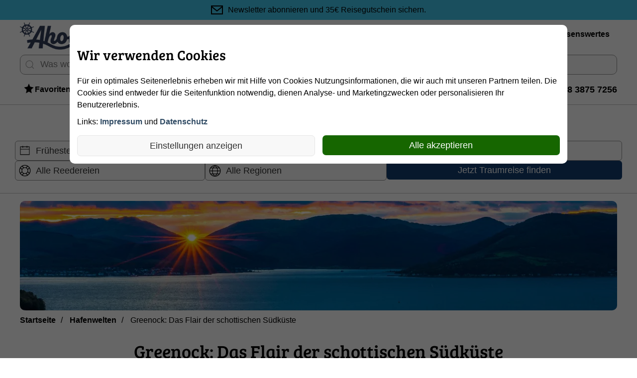

--- FILE ---
content_type: text/html; charset=UTF-8
request_url: https://www.ahoi-schiff.de/hafenwelten/greenock-schottland
body_size: 25468
content:
<!DOCTYPE html>
<html lang="de" xmlns:og="https://ogp.me/ns#" xmlns:fb="https://www.facebook.com/2008/fbml">
<head>
  <!-- Serveraddr: 172.31.47.26 -->
  <!-- remoteaddr: 3.17.29.84 -->
<meta charset="utf-8">
<meta http-equiv="X-UA-Compatible" content="IE=edge">
<meta name="viewport" content="width=device-width, initial-scale=1">
<meta name="title" content="Greenock: Flair an der Südküste Schottlands" />
<link rel="icon" href="/favicon.ico" sizes="any" />
<link rel="icon" href="/favicon.png" type="image/png" />
<link rel="apple-touch-icon" href="/apple-touch-icon.png" />
<link rel="manifest" href="/manifest.json" />
<link rel="preconnect" href="https://www.google.com" />
<link rel="preconnect" href="https://pagead2.googlesyndication.com" />
<link rel="preconnect" href="https://region1.google-analytics.com" />
<link rel="preconnect" href="https://www.googletagmanager.com" />
<link rel="preload" href="/fonts/BreeSerif/BreeSerif-Regular.woff2" as="font" type="font/woff2" crossorigin>
<link rel="alternate" type="application/rss+xml" title="Beschreibung Ihres Feeds" href="https://www.ahoi-schiff.de/feed_rss.xml">
<script type="text/javascript">
  window.checkConsentMode = function checkConsentMode(){
    console.info('CONSENT CHECK');
    const consent_result = {
      'modified' : false,
      'consent_value' : false,
      'consent_data' : {
        'ad_user_data': 'denied',
        'ad_personalization': 'denied',
        'ad_storage': 'denied',
        'analytics_storage': 'denied'
      }
    };
    const cookieList = document.cookie.split('; ');
    for (const cookie of cookieList) {
      const [key, value] = cookie.split('=');
      if (key === "_app_cookie_consent") {
        if (key === "_app_cookie_consent") {
          consent_result.consent_value = value;
          if(value === '111' || value === '110'){
            console.warn('A-GRANTED');
            consent_result.modified = true;
            consent_result.consent_data.analytics_storage = 'granted';
            consent_result.consent_data.ad_storage = 'granted';
          }
          if(value === '111' || value === '101'){
            console.warn('P-GRANTED');
            consent_result.modified = true;
            consent_result.consent_data.ad_user_data = 'granted';
            consent_result.consent_data.ad_personalization = 'granted';
          }
        }
      }
    }
    return consent_result;
  };

</script>

  <script type="text/javascript">console.groupCollapsed('GTM-LOADER');
window.dataLayer = window.dataLayer || [];
window.gtag = function gtag(){dataLayer.push(arguments);};

const consent_default = {
    'ad_user_data': 'denied',
    'ad_personalization': 'denied',
    'ad_storage': 'denied',
    'analytics_storage': 'denied'
};
let employeeId = '0';
let userId = '0';
let fingerprint = '0';
let user_type = 'visitor';
const cookies = document.cookie.split('; ');
for (const cookie of cookies) {
    const [key, value] = cookie.split('=');
    if (key === "_app_uid") {
        userId = value;
        user_type = 'user';
    }
    if (key === "_app_eid") {
        employeeId = value;
        userId = value;
        user_type = 'employee';
    }
    if (key === "_app_fingerprint") {
        fingerprint = value;
    }
}
gtag('consent', 'default', consent_default);
console.info('CONSENT-DEFAULT SET');

let consent_check = checkConsentMode();
if(consent_check.modified){
    gtag('consent', 'update', consent_check.consent_data);
    console.info('CONSENT-UPDATED',consent_check.consent_data);
}
window.consent_check_init = consent_check;

gtag('set', 'url_passthrough', true);
console.info('GTM-CONF LOADED');

(function (w, d, s, l, i){w[l]=w[l]||[];w[l].push({'gtm.start':
        new Date().getTime(),event:'gtm.js'});var f=d.getElementsByTagName(s)[0],
    j=d.createElement(s),dl=l!='dataLayer'?'&l='+l:'';j.async=true;j.src=
    'https://www.googletagmanager.com/gtm.js?id='+i+dl;f.parentNode.insertBefore(j,f);
})(window, document, 'script', 'dataLayer', 'GTM-NT7KWNW');
console.info('GTAG LOADED');
console.groupEnd();
window.tagLoaded = true;

</script>
<meta name="description" content="Erleben Sie historische Sehenswürdigkeiten und spektakuläre Landschaften hautnah im Süden Schottlands in Greenock." />
<meta property="og:url" content="https://www.ahoi-schiff.de/hafenwelten/greenock-schottland" />
<meta property="og:title" content="Greenock: Zauberhafter Charme im Süden Schottlands" />
<meta property="og:description" content="Tauchen Sie ein in die Geschichte und die atemberaubenden Landschaften des südlichen Schottlands und entdecken Sie Greenock." />
<meta property="og:image" content="https://files.ahoi-schiff.de/images/1279/m/unbenannt-114.jpg" />
<meta property="og:type" content="article" />
<meta property="fb:app_id" content="285418412204079" />
<meta name="csrf-token" content="f0d6179c1e81e86bcd66879356ae0b1deab1d158b4441dae26f14ebeb4300be8-15a4a78ef7a48590429d20d43af9301f">
<meta name="param-version" content="?version=74849f87fc0a227d6d0a62ca92ca4ef8e0e646f4">
<meta name="dir-css" content="/min_assets/74849f87fc0a227d6d0a62ca92ca4ef8e0e646f4/">
<meta name="dir-js" content="/min_assets/74849f87fc0a227d6d0a62ca92ca4ef8e0e646f4/">
<meta name="file-suffix" content=".min">
<meta name="ukey" content="74849f87fc0a227d6d0a62ca92ca4ef8e0e646f4">


<title>Greenock: Flair an der Südküste Schottlands</title>
<link rel="canonical" href="https://www.ahoi-schiff.de/hafenwelten/greenock-schottland" />
<link rel='stylesheet' href='/uikit/3160/uikit-light.min.css' /><link rel='stylesheet' href='/min_assets/74849f87fc0a227d6d0a62ca92ca4ef8e0e646f4/app.min.css?version=74849f87fc0a227d6d0a62ca92ca4ef8e0e646f4'/><script src='/uikit/3160/uikit.min.js' defer></script>
  <style>
    @font-face{font-family:Bree Serif;font-style:normal;font-weight:400;font-display:swap;src:url(/fonts/BreeSerif/BreeSerif-Regular.eot);src:local(""),url(/fonts/BreeSerif/BreeSerif-Regular.eot?#iefix)format("embedded-opentype"),url(/fonts/BreeSerif/BreeSerif-Regular.woff2)format("woff2"),url(/fonts/BreeSerif/BreeSerif-Regular.woff)format("woff"),url(/fonts/BreeSerif/BreeSerif-Regular.ttf)format("truetype"),url(/fonts/BreeSerif/BreeSerif-Regular.svg#BreeSerif)format("svg")}:root{--primary-blue:#123c6e;--secondary-blue:#43c5eb;--secondary-blue-light:#cff4ff;--highlight-color:#aa2608;--highlight-color-light:#ffcfcf;--warning-color:#aa9e08;--warning-color-light:#fff2cf;--primary-text-color:#000;--secondary-text-color:#304b64;--highlight-color-border:#cbe2e9;--highlight-color-background:#cff4ff;--info-color-border:#e7dcbf;--info-color-background:#fff2cf;--warning-color-border:#e3bebe;--warning-color-background:#ffd7d7;--gold-color:#ffd761;--info-color:#ffe200;--grey-default:#f5f5f5;--grey-hover:#e5e5e5;--uk-animation-stroke:394px;--box-shadow-default:#32325d40 0px 2px 5px -1px, #0000004d 0px 1px 3px -1px;--box-shadow-hover:#26394d 0px 20px 30px -10px;--box-border-radius:7px}html{-webkit-text-size-adjust:100%;color:var(--primary-text-color);background:#fff;font-size:16px;line-height:1.5;padding-right:0!important;font-family:-apple-system,BlinkMacSystemFont,Segoe UI,Roboto,Helvetica Neue,Arial,Noto Sans,sans-serif,Apple Color Emoji,Segoe UI Emoji,Segoe UI Symbol,Noto Color Emoji!important;font-weight:300!important}.app-section{scroll-margin-top:20px}article.offsetAnchor .app-section{scroll-margin-top:150px}select{-moz-appearance:none}a img{border:0}body{background-color:#eff3f7;width:100%;height:100%;margin:0;padding:0;overflow-x:hidden}h1,h2,h3,h4,h5,h6{font-family:Bree Serif,serif}.appErrWrapper{box-sizing:border-box;justify-content:center;align-items:center;padding:15px 0 0;display:flex}.appErrInner{text-align:center;background:var(--info-color);box-sizing:border-box;width:100%;max-width:1200px;box-shadow:var(--box-shadow-default);border-radius:7px;padding:1rem}em,a em{color:var(--primary-text-color)}a,.uk-link{cursor:pointer;text-decoration:none}header{background:#fff}main{overflow:hidden}audio,canvas,iframe,img,svg,video{vertical-align:middle}img:not([src]){visibility:hidden;min-width:1px}iframe{border:0}h1,.uk-h1,h2,.uk-h2,h3,.uk-h3,h4,.uk-h4,h5,.uk-h5,h6,.uk-h6{color:#333;text-transform:none;margin:0 0 20px;font-weight:400}*+h1,*+.uk-h1,*+h2,*+.uk-h2,*+h3,*+.uk-h3,*+h4,*+.uk-h4,*+h5,*+.uk-h5,*+h6,*+.uk-h6{margin-top:40px}p,ul,ol,dl,pre,address,fieldset,figure{margin:0 0 20px}canvas,img,svg,video{box-sizing:border-box;max-width:100%;height:auto}small{font-size:80%}h1,.uk-h1{color:#000;margin:20px 0;font-size:30px;font-weight:500}h2,.uk-h2{color:#000;margin:20px 0;font-size:28px;font-weight:500}h3,.uk-h3{color:#000;margin:10px 0;font-size:26px;font-weight:500}h4,.uk-h4{color:#000;margin:10px 0;font-size:22px;font-weight:500}h5,.uk-h5{font-size:16px;line-height:1.4}h6,.uk-h6{font-size:.875rem;line-height:1.4}b,strong{font-weight:500}fieldset,label{margin:0;padding:0;font-weight:500}img{max-width:100%;height:auto}.uk-grid{flex-wrap:wrap;padding:0;list-style:none;display:flex}.uk-subnav{flex-wrap:wrap;align-items:center;margin-left:-20px;padding:0;list-style:none;display:flex}ul.uk-subnav{margin-bottom:0}.itinerary-header-box,.cruise-header-box{box-sizing:border-box;justify-content:space-between;align-items:stretch;display:flex}.footerRow .footerNavRow{flex:auto;margin-bottom:10px}#app-itinerary .app-card-image #itinerary-map{width:100%;min-height:345px}#itinerary-items{margin-left:30px}#itinerary-switcher.uk-subnav-pill>.uk-active>a{background-color:var(--primary-blue);color:#fff}#itinerary-switcher.uk-subnav-pill>li>a{justify-content:center;align-items:center;display:flex!important}#app-cruise .app-card-image #cruise-map{width:100%;min-height:345px}#cruise-items{margin-left:30px}#cruise-switcher.uk-subnav-pill>.uk-active>a{background-color:var(--primary-blue);color:#fff}#cruise-switcher.uk-subnav-pill>li>a{justify-content:center;align-items:center;display:flex!important}.footerRow .footerNavRow .footerNavMenu{grid-gap:3px;grid-template-columns:25% 25% 25% 25%;display:grid}.footerRow div#app-footer-logo{width:250px;min-height:61px}.footerRow .footerNavMenu div a{margin-bottom:0}.footerRow{flex-direction:row;justify-content:space-around;align-items:flex-start;gap:10px;padding:10px 0;display:flex}.app-article thead{display:none}.app-article table,.app-article tbody,.app-article tr{box-sizing:border-box;width:100%;display:block}.app-article tr{background-color:#fff;border:1px solid #e2e8f0;border-radius:.5rem;margin-bottom:1.5rem;padding:1rem;box-shadow:0 1px 3px #0000001a,0 1px 2px #0000000f}.app-article tr:last-child{margin-bottom:0}.app-article td{text-align:right;margin-bottom:.75rem;padding-left:50%;display:block;position:relative}.app-article td:last-child{margin-bottom:0}.app-article td:before{content:attr(data-label);text-align:left;white-space:nowrap;color:#475569;width:calc(50% - 1rem);padding-right:.5rem;font-weight:500;position:absolute;left:.5rem}@media (width>=768px){.app-article table{border-collapse:collapse;width:100%;display:table}.app-article thead{display:table-header-group}.app-article tbody{display:table-row-group}.app-article tr{box-shadow:none;border:none;margin-bottom:0;padding:0;display:table-row}.app-article tr:nth-child(2n){background-color:#f8fafc}.app-article th,.app-article td{text-align:left;border-bottom:1px solid #e2e8f0;padding:.75rem;display:table-cell}.app-article th{color:#1e293b;background-color:#f1f5f9;font-weight:700}.app-article td:before{display:none}}#highlightCampaignBox{height:225px;color:var(--color-white);border-radius:8px;place-items:center;margin-bottom:2rem;display:flex;position:relative;overflow:hidden}#highlightCampaignBox .highlightCampaignImg{object-fit:cover;object-position:center;z-index:0;width:100%;height:100%;position:absolute;top:50%;left:50%;transform:translate(-50%,-50%)}#highlightCampaignBox:before{content:"";z-index:1;background:linear-gradient(#0000001a,#0000001a);width:100%;height:100%;position:absolute;top:0;left:0}.innerHighlight{z-index:2;box-sizing:border-box;flex-direction:column;justify-content:space-between;align-items:flex-start;width:100%;height:100%;padding:1.5rem;display:flex;position:relative}.innerHighlight h3{color:#000;background:#ffffff70;border-radius:8px;align-self:flex-start;margin:0;padding:1rem 1.2rem;font-size:1.5rem}@media (width<=480px){.innerHighlight h3{align-self:flex-end}}.innerHighlight p{align-self:center;width:max-content;margin:0}@media (width<=960px){.itinerary-header-box .itinerary-header-img{max-height:175px}.itinerary-header-box{flex-direction:column}.cruise-header-box .cruise-header-img{max-height:175px}.cruise-header-box{flex-direction:column}.footerRow .footerNavRow .footerNavMenu{grid-template-columns:33% 33% 33%}.articleNav .uk-grid-margin{margin-top:0}}@media (width<=750px){.footerNav,.footerInfo{flex-direction:column;align-items:stretch}#app-footer-logo{align-self:center;width:85vw;max-width:300px;max-height:61px;margin-bottom:20px}}@media (width<=520px){.footerRow .footerNavRow .footerNavMenu{grid-template-columns:50% 50%}.footerRow .footerNavRow{margin-bottom:20px}}.navTrigger{text-align:right}.app-search-banner{overflow:hidden}.grecaptcha-badge{display:none!important}.callbackHead{text-align:right;margin-bottom:-10px;font-size:14px;display:block}.callbackAction{border-radius:5px;padding:0 10px!important;font-size:18px!important;line-height:30px!important}.skip-link{color:#fff;z-index:1000;background:#000;width:100%;padding:8px 16px;text-decoration:none;position:absolute;top:-40px;left:0}.skip-link:focus{top:0}.nav-bar-iconlist{padding:0 0 3px 15px}.app-weight-300{font-weight:300!important}.app-weight-400{font-weight:400!important}.app-weight-500{font-weight:500!important}.app-weight-600,.app-weight-700{font-weight:600!important}.section_text p{margin:0}.whiteSvg{filter:invert()brightness()}.callbackAction.callbackNb{cursor:default;color:var(--primary-text-color);margin-top:0;font-weight:600;display:inline;margin-right:0!important;padding-right:0!important}.callbackAction.callbackNb:hover{color:var(--primary-text-color);background:#fff}.innerCallBack{margin-top:-25px!important}#favoritesLinkBox{padding-top:0;display:flex}#PhoneBottom{align-items:center}.app-center{text-align:center}.uk-dotnav{margin:0}.uk-dotnav>.uk-active>*{background-color:var(--primary-blue);border-color:#0000}#consent-modal .uk-modal-dialog,#app-modal-m .uk-modal-dialog{border-radius:10px;width:1000px}.app-h1{color:#000;margin:0 0 20px;font-family:Bree Serif,serif;font-size:34px;font-weight:500}.app-h2{color:#000;margin:0 0 20px;font-family:Bree Serif,serif;font-size:28px;font-weight:500}.app-h3{color:#000;margin:0 0 10px;font-family:Bree Serif,serif;font-size:22px;font-weight:500}.app-h4{color:#000;margin:0 0 10px;font-family:Bree Serif,serif;font-size:18px;font-weight:500}.app-h1-xl,.app-h2-xl{font-size:36px}.app-h1-l,.app-h2-l{font-size:33px}.app-h2{min-height:32px}#favorite-link{height:40px;margin-bottom:0!important}.logoSearch{flex-direction:column;padding:0 10px 10px}.app-radius{border-radius:10px}.app-margin-m{margin-top:20px;margin-bottom:20px}.app-margin-l{margin-top:40px;margin-bottom:40px}.app-float-right{float:right;clear:both;margin:0 0 10px 10px}.app-box-blue-light{color:#000;background:var(--secondary-blue)}.uk-link,a,.uk-link em,a em{color:#304b64;font-weight:600}.uk-button-large{padding:.5rem 2rem;line-height:24px}.app-slidenav-icon{min-width:48px!important;min-height:48px!important}.app-content .uk-slidenav.uk-position-center-right-out{margin-left:-15px!important}.app-content{color:#000;box-sizing:content-box;max-width:1200px;margin:25px auto 60px;font-size:17px;position:relative;overflow:hidden}#pageWrapper .page-article-article .app-content{max-width:100vw;margin-bottom:0}#pageWrapper .page-article-article .app-content div.app-page-header,#pageWrapper .page-article-article .app-content div.app-section-wrapper,#pageWrapper .page-article-article .app-content nav.articleNav{width:95vw;max-width:1200px;margin:0 auto}#pageWrapper .page-article-article .app-content div.app-article-nav-wrapper{background:var(--grey-default);padding:25px 0}#pageWrapper .page-article-article .app-content div.app-section-wrapper{padding-top:15px;padding-bottom:35px}#pageWrapper .page-article-article .app-content article.app-article section{box-sizing:border-box}#pageWrapper .page-article-article .app-content article.app-article section div.app-section{box-sizing:border-box;margin:0}#pageWrapper .page-article-article .app-content article.app-article section.cta-ending{border:1px solid var(--highlight-color-border);background:var(--highlight-color-background);padding:0}#pageWrapper .page-article-article .app-content article.app-article section.cta-ending .app-section-wrapper{padding:25px 0 40px}#pageWrapper .page-article-article .app-content article.app-article section .app-section-footer{margin-top:35px!important}#app-award-top-right{z-index:998!important}.app-content a.section-nav,.app-content span.section-nav{font-size:20px;line-height:1.6}.app-content .uk-slidenav.uk-position-center-left-out{margin-right:-30px!important}@media (width<=960px){#banner-ibe .app-form-icon-left{left:0}#favoritesLinkBox{text-align:left}}.ibeBannerSearchContainer{box-sizing:border-box;flex-wrap:wrap;gap:10px;margin:0 -10px;display:flex}.ibeBannerSearchContainer .uk-inline{width:100%}.ibeBannerSearchItem{text-align:center;flex:auto}.ibeBannerSearchContainerSub{box-sizing:border-box;flex-wrap:wrap;gap:10px;width:100%;display:flex}.ibeBannerSearchItemSub{text-align:center;box-sizing:border-box;flex:auto}#PhoneTop{display:none}.uk-accordion-title:before{background-image:url("data:image/svg+xml,<svg focusable=\"false\" xmlns=\"http://www.w3.org/2000/svg\" viewBox=\"0 0 24 24\"><path fill=\"%23000000\" d=\"M16.59 8.59L12 13.17 7.41 8.59 6 10l6 6 6-6z\"></path></svg>")}.page-date{font-size:.875rem;font-weight:400;line-height:1.125rem}.snippet-1-item{background-color:#fff;border-radius:10px;width:100%;padding:30px;display:inline-block}.snippet-1-item img{width:auto;max-height:50px}.snippet_faq{padding:12px}.app-section-wrapper .snippet_faq{padding:0}.snippet_faq .uk-accordion>:nth-child(n+2){margin-top:8px}.uk-card-default{color:#000;box-shadow:var(--box-shadow-default)}.app-img{width:100%;height:auto;box-shadow:var(--box-shadow-default);border:1px solid #bfbfbf;border-radius:7px}.app-section{clear:both;margin:20px 0;font-size:18px;line-height:1.65;display:block!important}.app-section-footer{clear:both}#banner-ibe .banner-ibe-submit{text-transform:capitalize;background:var(--primary-blue);justify-content:center;align-items:center;gap:.5rem;transition:transform .3s;display:inline-flex;overflow:hidden}#banner-ibe .banner-ibe-submit:hover{background-color:var(--secondary-blue);text-transform:capitalize;background:var(--primary-blue);transform:translateY(-2px);box-shadow:0 4px 10px #007acc4d}#app-hero-box #banner-ibe .banner-ibe-submit:before{content:"";background:linear-gradient(120deg,#0000,#fff6,#0000);width:100%;height:100%;transition:left .5s ease-in-out;position:absolute;top:0;left:-100%}#app-hero-box #banner-ibe .banner-ibe-submit:hover:before{left:100%}#banner-ibe .app-form-icon-left{color:var(--primary-text-color)}#banner-ibe select option{padding-left:4px}.app-header{display:flex;position:relative}.app-navbar-item,.app-navbar-nav>li>a,.app-navbar-toggle{box-sizing:border-box;justify-content:center;align-items:center;column-gap:.25em;min-height:30px;padding:0 15px;font-size:16px;text-decoration:none;display:flex}.app-label{border:0;outline:0;justify-content:center;align-items:center;position:relative}.app-icon-button{z-index:99;cursor:pointer;box-sizing:border-box;color:#999;vertical-align:middle;background:#fff;border-radius:500px;justify-content:center;align-items:center;width:36px;height:36px;transition:color .1s ease-in-out,background-color .1s ease-in-out;display:inline-flex;position:relative}.app-footer{clear:both;background-color:#e7eff7;padding-bottom:45px;overflow:hidden}.app-footer a{color:#444244;margin-bottom:8px;font-weight:400;line-height:30px;display:block}.app-footer h4{color:#123c6c;font-weight:500}.app-footer{box-shadow:none;background-color:#444244;border-top:1px solid #3b3b3b}.app-footer a,.app-footer-content{color:#eff3f7!important}@media (width<=360px){.app-footer .paymentH3{display:block}}.app-footer .socialLinks a{white-space:nowrap;text-overflow:ellipsis;overflow:hidden}.app-footer .app-modal{color:#444244;margin-bottom:8px;font-weight:400;line-height:30px;display:block}.app-footer .app-phone{color:#444244;font-weight:400;line-height:30px;display:block}.app-footer .app-phone-time{color:#444244;font-size:12px;font-weight:400;display:block}.app-footer .app-icon{margin-right:10px}.app-footer-payments{border-top:1px solid #212121;margin:10px 0;padding:10px 0 0}.app-footer-payments img{max-width:50px}.app-topbar{box-sizing:content-box;margin:0;padding:8px;position:relative}.app-topbar .uk-link{text-align:center;justify-content:center;align-items:center;font-size:16px;display:flex;color:#000!important;font-weight:500!important}#headerNav{z-index:9999;justify-content:space-between;width:100%;max-width:1200px;height:60px;margin:0 auto;display:flex}#headerNav *{z-index:9999;color:#000;font-weight:600;text-decoration:none}#headerNav ul{flex-direction:row;justify-content:flex-end;align-items:center;height:100%;margin-top:0;padding-left:0;list-style:none;display:flex}#headerNav li{text-align:center;height:100%;padding:0 15px;position:relative}#headerNav ul a{justify-content:center;align-items:center;width:100%;height:100%;display:flex}#headerNav a:hover{cursor:pointer;color:#000}#headerNav .expNav{background:#fff;border-radius:5px;flex-direction:column;width:max-content;height:min-content;display:none;position:absolute;top:60px;right:0;overflow:hidden;box-shadow:0 8px 16px #0003}#headerNav .expNav li{text-align:center;width:100%;height:40px}#headerNav .expNav li a{cursor:pointer;justify-content:flex-start;width:calc(100% - 20px);padding-left:20px}#headerNav .expNav li a:hover{background:#43c1e8}#headerNav li:hover .expNav{display:flex}#headerNav li:hover label{cursor:pointer;border-bottom:2px solid #123c6e}#headerNav li label{cursor:pointer;border-bottom:2px solid #0000}#headerNav input[type=checkbox]{display:none}#headerNav .expMenu{justify-content:center;align-items:center;display:flex}#headerNav .navToggle{flex-direction:column;justify-content:space-between;width:30px;height:23px;display:none;position:absolute;top:15px;right:15px}#headerNav .simpleBar{background:#000;border-radius:100px;width:100%;height:3px}#headerNav .navCounter{display:none}#app-header-box{background:#fff;border-bottom:1px solid #bfbfbf}.app-label-mustard{color:#000;background:#ffbe1a}.app-label-red{color:#fff;background:#b30000}.startPageSearchResult{z-index:9999;width:100%;position:absolute}.app-label-s{padding:6px;font-size:14px;line-height:1.2}.app-label-m{padding:8px;font-size:16px;line-height:1.4}.app-label-l{padding:10px;font-size:18px;line-height:1.6}.app-banner-caption{padding:8px 12px;font-size:14px;line-height:1.4}.app-label.uk-position-top-left{z-index:5;border-radius:0 0 7px;margin-top:0;border:1px solid #bfbfbf!important}.app-label.uk-position-top-right{z-index:5;border-radius:0 0 0 7px;margin-top:0;border:1px solid #bfbfbf!important}.app-label.uk-position-bottom-left{z-index:5;border-radius:0 7px 0 0;margin-bottom:0;border:1px solid #bfbfbf!important}body.advent-snow .app-section-wrapper #page-meta{display:none!important}.app-label.uk-position-bottom-right{z-index:5;border-radius:7px 0;margin-bottom:0;border:1px solid #bfbfbf!important}.app-card-img-wrapper{height:240px;overflow:hidden}.app-card-logo{z-index:5}.uk-card{border:1px solid #0003;border-radius:7px;overflow:hidden}.uk-button,#app-page .app-card-blue,#app-faq .app-card-blue{border-radius:7px}.app-footer-title{color:#123c6c;margin:10px 0;font-size:22px;font-weight:500}.app-footer-content{color:#2e2e2e;box-sizing:content-box;max-width:1200px;margin-left:auto;margin-right:auto;padding:20px 10px 30px;font-size:18px;position:relative}#app-page .app-box{border:0 solid #e9e9e9;border-radius:7px;overflow:hidden;box-shadow:0 4px 12px #d3d3d3}#app-page .app-card{box-shadow:var(--box-shadow-default);border:0 solid #e9e9e9;border-radius:7px;overflow:hidden}.favListToggle{z-index:9;border-radius:0 0 0 8px;position:absolute;bottom:-14px;right:6px}.favCruisDetail .favListToggle{position:initial;cursor:pointer;padding-left:0;padding-right:5px}.favCruisDetail{position:initial;box-shadow:none;border:none;padding-top:15px;padding-bottom:0;font-size:18px;display:inline-block}.favCruisDetail:hover{box-shadow:none!important}.favListToggle .uk-icon-button{color:#fff;background:#21212180;border:3px solid #fff}.favListToggle .uk-icon-button:hover{background:#304b64}.favCruise .favListToggle .uk-icon-button{color:#fff300!important}#favorite-link:hover{color:var(--primary-text-color)}#favorite-link{color:var(--primary-text-color);border:1px solid #0000;padding:5px;margin-right:0!important}#favorite-link-star{position:relative;top:-2px}#favorite-counter{border:1px solid var(--primary-text-color);border-radius:50%;justify-content:center;align-items:center;width:20px;height:20px;font-size:13px;display:inline-flex;position:relative;top:1px}#favorite-link.favUsed{color:#000;background:gold;border:1px solid gold;border-radius:12px;transition:all .5s}#app-cookie-modal .app-cookie-content{text-align:center}#app-cookie-modal .uk-accordion-content .app-weight-500{font-size:18px}#app-cookie-modal .app-cookie-checkbox label{white-space:nowrap;margin-right:20px;font-size:18px;font-weight:600}#app-cookie-modal .app-cookie-checkbox .uk-checkbox{border:1px solid #909090}#app-cookie-modal .app-cookie-checkbox .uk-checkbox:checked{color:#fff;background-color:#d3d3d3}#app-cookie-modal .app-cookie-btn-selection{cursor:pointer;margin-left:20px;font-size:18px;font-weight:600;text-decoration:underline}#app-cookie-modal .app-cookie-btn-selection:hover{color:#4d4d4d}#app-cookie-modal .uk-button.app-cookie-btn-all{background:#166600}#app-cookie-modal .uk-button-primary{color:#fff;background-color:#166600;border:none}#app-cookie-modal .uk-button-primary:hover{background-color:#140}#app-cookie-modal .uk-button-default{color:#333;background-color:#f8f8f8;border:1px solid #e5e5e5}#app-cookie-modal .uk-button-default:hover{background-color:#e5e5e5}#app-cookie-modal .app-cookie-checkbox label{align-items:center;gap:10px;display:flex}.uk-accordion-title{color:#000}.uk-slider-nav li{margin-bottom:5px}.uk-dotnav>*{padding:3px}.ocean{background:#015871;width:100%;height:5%;position:relative;bottom:0;left:0}.wave{background:url(https://www.ahoi-schiff.de/img/wave.svg) 0 0/contain repeat-x;width:6400px;height:70px;animation:60s cubic-bezier(.36,.45,.63,.53) -.125s infinite wave,9s infinite swell;position:absolute;top:-5px;transform:translate(0,0)}.wave:nth-of-type(2){opacity:1;animation:55s cubic-bezier(.36,.45,.63,.53) -.125s infinite wave,7s -1.25s infinite swell;top:0}@keyframes wave{0%{margin-left:0}to{margin-left:-4320px}}@keyframes swell{0%,to{transform:translate(-25px,-15px)}50%{transform:translate(10px,15px)}}@media (width>=1200px){.ibeBannerSearchContainer{flex-wrap:nowrap;justify-content:space-between}#favoritesLinkBox{margin:0 0 0 10px}.logoSearch{flex-direction:row}.ibeBannerSearchItem,.ibeBannerSearchItemSub{flex:calc(33.3333% - 10px)}#PhoneTop,#PhoneMobile{display:flex!important}#PhoneBottom{display:none!important}}@media (width>=661px) and (width<=1199px){.ibeBannerSearchContainer{flex-wrap:wrap}.ibeBannerSearchItem{flex:calc(50% - 10px)}.ibeBannerSearchContainerSub{flex-wrap:wrap;width:100%;display:flex}.ibeBannerSearchItemSub{flex:33.33%}.ibeBannerSearchItemSub:first-child,.ibeBannerSearchItemSub:nth-child(2){flex:calc(50% - 10px)}.ibeBannerSearchItemSub:nth-child(3){flex:100%}}.uk-position-bottom-left.app-slidenav-icon,.uk-position-bottom-right.app-slidenav-icon{color:#fff;background:#123c6e;border-radius:100%;justify-content:center;align-items:center;padding:5px;display:flex;bottom:-55px;min-width:40px!important;min-height:40px!important}.uk-slider-nav.uk-dotnav{max-width:65vw;margin:10px auto 45px!important}.uk-position-bottom-left.uk-slidenav-previous{left:-15px!important}.uk-position-bottom-right.uk-slidenav-next{text-align:right;right:-15px!important}.uk-slider.uk-slider-container{padding:0!important}.cruiseCardSlide{margin-top:25px}@media (width<=660px){.cruiseCardSlide{box-sizing:border-box;padding:0 10px}.cruiseCardSlide .sliderItem{padding:0 5px}.uk-slider-container{overflow:visible}.uk-slider-items>*{max-width:90vw}.ibeBannerSearchContainer{flex-wrap:wrap;gap:10px}.ibeBannerSearchItem{flex:calc(50% - 5px)}.ibeBannerSearchContainerSub{flex-wrap:wrap;width:100%;display:flex}.ibeBannerSearchItemSub:first-child,.ibeBannerSearchItemSub:nth-child(2){flex:calc(50% - 5px)}.ibeBannerSearchItemSub:nth-child(3){flex:100%}#app-cookie-modal .uk-button.app-cookie-btn-all{width:100%;padding:5px}#app-cookie-modal .app-cookie-btn-selection{width:100%;margin:10px 0}}@media (width<=850px){#headerNav .navToggle{display:flex}#headerNav ul{backdrop-filter:blur(2px);background:#e4e4e4cc;width:100%;height:min-content;display:none;position:absolute;top:60px}#headerNav li{width:100%;height:min-content;padding:0}#headerNav ul li:hover{background:0 0}#headerNav li a{padding:15px 0}#headerNav .expNav li{text-align:center;width:100%;height:50px}#headerNav .expMenu{display:block}#headerNav .expMenu label{padding:15px 0;display:block}#headerNav .expMenu:hover .expNav{display:none}#headerNav .expMenu input[type=checkbox]:checked~.expNav{display:block}#headerNav .expNav{background:#49c1ea1f}#headerNav .navCounter{margin-left:5px;display:inline-block}#headerNav .expMenu label:after{content:"";border-top:6px solid #000;border-left:6px solid #0000;border-right:6px solid #0000;width:0;height:0;margin-left:5px;display:inline-block;position:relative;top:-2px}#headerNav .expNav{width:100%;position:static}#headerNav .expNav li{padding:0;display:block;position:static}#headerNav .expNav li a{justify-content:center;width:100%;padding:0}#headerNav li:hover label,#headerNav li label{border-bottom:none}#headerNav #navToggle:checked~ul{border-top:1px solid #000;border-bottom:1px solid #000;display:block}}@media (width<=1200px){.uk-slidenav-previous{left:-35px}.uk-slidenav-next{text-align:right;right:-35px}}.slideNavCruises a.uk-slidenav-previous{left:0!important}@media (width<=640px){.slideNavCruises a.uk-slidenav-previous{left:-15px!important}.app-content{margin:0 auto}.app-box{padding:12px 8px}.app-card-cluster .app-card-img,.app-card-img-wrapper{height:180px}.app-banner img{min-height:150px;margin-bottom:0}#app-search-ibe select{height:40px;padding-right:8px;font-size:16px}#app-search-ibe input[type=text]{height:40px;font-size:16px;padding-right:30px!important}#app-search-banner select,#app-search-banner input{height:40px;padding-right:0;font-size:16px}#app-search-banner button{height:40px;padding-left:8px;padding-right:8px}#app-search-banner .app-search-inner{padding:8px}#app-search-banner .app-form-icon-left{left:14px}.app-card-cluster .app-card-title,.app-card-article .app-card-title{font-size:18px}.app-img-25{height:auto;width:50%!important}.header-nav a,.header-nav span{font-size:13px}.app-h1{margin:0 0 10px;font-size:32px}.app-h2,h2,.app-h2-l{margin:0 0 10px;font-size:22px;line-height:30px}h1.app-h2{margin:0 0 10px;font-size:24px}.app-h3,h3{margin:10px 0;font-size:18px}.app-h4{margin:0 0 10px;font-size:16px}.app-h1-xl{font-size:24px}.app-h2-xl{font-size:22px}.app-h1-l{font-size:24px}.app-h2-l{font-size:22px}.app-iframe-container-50{width:100%;padding-top:56.25%}.section_text{text-wrap:balance;word-wrap:break-word;hyphens:auto}.app-card-cluster .app-button-select{font-size:16px}.uk-accordion-title{font-size:1.1rem}.articleNav .uk-grid-margin{margin-top:0}.snippet_faq{font-size:15px;font-weight:400;line-height:1.65}.app-card-text-1{font-size:16px}.app-card-text-2{font-size:14px;font-weight:400;line-height:1.5}.app-label-l,.app-label-m{padding:5px 10px;font-size:15px;line-height:1.6}#headerNav{box-sizing:border-box;padding:0 10px}.app-section{margin:15px 0 20px;font-size:15px;font-weight:400;line-height:1.65}.app-article .articleNav a.section-nav{font-size:15px}.app-section b{font-weight:700}.app-section .uk-link,a{color:#0356af}.app-section-footer{text-align:left!important}.app-section-footer.uk-text-center{text-align:center!important}.app-section-footer.uk-text-right{text-align:right!important}.app-card-img-blurred-wrapper{height:200px!important}.app-card-img-blurred-wrapper .app-card-img{top:-200px}#app-hero-box .app-search a{color:#2e2e2e}}body{background:#fff}body#app-itinerary,body#app-cruise{background:#eff3f7}body#app-itinerary .app-content,body#app-cruise .app-content{margin-top:20px}div.app-content-inner{border-radius:0;padding:15px 10px 0}main.page-article-article div.app-content-inner{padding:15px 0 0}div.app-content{margin-top:0;overflow:visible}#itinerary-header .app-card:first-child,#cruise-header .app-card:first-child{margin-top:0}.app-hero-box-inner{box-sizing:border-box;width:100%;max-width:1200px;margin:0 auto;padding:0}.hero-title{color:#fff;text-shadow:2px 3px 4px #000000e6;margin:0 0 1rem;font-size:clamp(2rem,5vw,3rem);font-weight:200;line-height:1.2}.hero-subtitle{color:#fff;text-shadow:2px 2px 3px #000;margin-bottom:2rem;font-size:clamp(1.25rem,3vw,1.5em);font-weight:400;line-height:1.5}#app-hero-box .search-form-container{margin-top:2rem}#app-hero-box{min-height:calc(100svh - 210px);max-height:600px;color:var(--color-white);place-items:center;display:flex;position:relative;overflow:hidden}#app-hero-box #app-hero-image{object-fit:cover;z-index:0;width:100%;height:100%;position:absolute;top:0;left:0}#app-hero-box:before{content:"";z-index:1;background:linear-gradient(#0006,#0000001a);width:100%;height:100%;position:absolute;top:0;left:0}.hero-content{z-index:1;text-align:center;padding:1rem;position:relative}#app-hero-box .app-search{color:#2e2e2e;text-align:center;background:#ffffffad;border-radius:8px;padding:1.5rem;overflow:hidden}#app-hero-box .app-search-inner{border:none;margin:0;padding:0 10px}#app-hero-box .app-search-wrapper{background:0 0;border:none;margin:0;padding:0 10px}#banner-ibe .app-form-icon-left{left:0!important}#app-hero-box .app-search .ibeBannerSearchItem,#app-hero-box .app-search .ibeBannerSearchItemSub{flex:100%}.app-hero-box-inner{z-index:2;flex:none;width:100%;position:relative}#app-hero-box .ibeBannerSearchContainerSub{flex-wrap:wrap;width:100%;display:flex}@media (width>=460px){#app-hero-box .app-search .ibeBannerSearchItem,#app-hero-box .app-search .ibeBannerSearchItemSub{flex:calc(50% - 5px)}#app-hero-box .search-form-container{justify-content:end;display:flex}}@media (width>=825px){#app-hero-box .app-hero-box-inner,.hero-content{text-align:right}#app-hero-box .hero-content{max-width:500px}#app-hero-box .app-search{max-width:500px;margin:0}#app-hero-box .ibeBannerSearchContainer{flex-wrap:wrap}#app-hero-box .container{width:100%}.app-hero-box-inner{box-sizing:border-box;justify-content:flex-end;align-items:center;width:100%;max-width:1200px;margin:0 auto;padding:0;display:flex}}@media (width>=1200px){#app-hero-box .hero-content{padding:2rem 0}div.app-content-inner{padding:15px 0 0}#app-hero-box .ibeBannerSearchContainer{flex-wrap:wrap}#app-hero-box{min-height:calc(100svh - 308px)}}.uk-offcanvas,#app-offcanvas-nav{z-index:1000;display:none;position:fixed;top:0;bottom:0;left:0}#app-offcanvas-nav .uk-offcanvas-bar{color:#222;background:#fff;width:85vw;max-width:480px;padding:0}:not(.uk-offcanvas-flip).uk-offcanvas-container-animation{left:85vw}.uk-offcanvas-bar em{color:unset}@media (width>=960px){#app-offcanvas-nav .uk-offcanvas-bar{width:420px}}#app-offcanvas-nav .app-mobile-nav{flex-grow:1;margin:0;padding:0;list-style:none}#app-offcanvas-nav .app-mobile-nav .expMenu{margin:0}#app-offcanvas-nav .app-mobile-nav li>span{color:#123c6e;cursor:pointer;background:#e4f2ff;border-bottom:1px solid #123c6e;padding:15px 40px 15px 15px;font-size:18px;font-weight:700;display:block;position:relative}#offcanvas-nav-inner{flex-direction:column;justify-content:space-between;display:flex}#app-offcanvas-nav .app-mobile-nav li>span a{color:#123c6e;font-size:18px;font-weight:700}.app-offcanvas-nav{display:flex}#app-offcanvas-nav .app-mobile-nav .expMenu>span:after{content:"▾";color:inherit;font-size:2rem;line-height:1;transition:transform .2s;position:absolute;top:50%;right:15px;transform:translateY(-50%)}#app-offcanvas-nav .app-mobile-nav .expMenu.active>span:after{transform:translateY(-50%)rotate(180deg)}#app-offcanvas-nav .app-mobile-nav .expNav{margin:6px 0 0;padding:0;list-style:none;display:none}#app-offcanvas-nav .app-mobile-nav .expMenu.active .expNav{display:block}#app-offcanvas-nav .app-mobile-nav .expNav li{margin:0}#app-offcanvas-nav .app-mobile-nav .expNav a{color:#123c6e;border-radius:6px;padding:9px 15px;font-weight:600;text-decoration:none;display:block}#app-offcanvas-nav .app-mobile-nav .expNav li:nth-child(2n){background:#e9e9e9}  </style>

  </head>
<body class="" id="app-page">
<a href="#mainAppContent" class="skip-link">Zum Hauptinhalt springen</a>
<!-- Google Tag Manager (noscript) -->
<noscript><iframe src="https://www.googletagmanager.com/ns.html?id=GTM-NT7KWNW" height="0" width="0" style="display:none;visibility:hidden"></iframe></noscript>
<!-- End Google Tag Manager (noscript) -->
<div class="app-topbar app-topbar-content app-box-blue-light uk-text-center" id="app-topbar"><a href='https://www.ahoi-schiff.de/newsletter' class='uk-link uk-link-toggle'><img width='24px' height='24px' alt='Newsletter-Anmeldung' src='https://www.ahoi-schiff.de/icon/newsletter.svg' uk-svg class='uk-margin-small-right'><span class='uk-visible@s'>Newsletter abonnieren und&nbsp;</span>35€ Reisegutschein sichern.</a></div>
<div id="pageWrapper" style="display: flex;flex-direction: column;min-height: 100vh;justify-content: space-between;"><div id="headerWrapper" style="order:1;"><div class="app-header-box" id="app-header-box" style="position: relative;">
    <nav id="headerNav">
        <a style='margin-top:5px;' class="uk-logo app-logo " href="https://www.ahoi-schiff.de/">
            <picture>
                <source srcset="https://www.ahoi-schiff.de/img/ahoi/ahoi-schiff-de.webp" type="image/webp">
                <img src="https://www.ahoi-schiff.de/img/ahoi/ahoi-schiff-de.png" alt="Logo Ahoi-Schiff.de" width="278"
                     height="55">
            </picture>
        </a>

        <a href="#app-offcanvas-nav" class="navToggle" uk-toggle aria-label="Hauptnavigation öffnen">
            <span class="simpleBar"></span>
            <span class="simpleBar"></span>
            <span class="simpleBar"></span>
        </a>
        <ul class="app-desktop-nav">
            
            <li class="expMenu">
                <input type="checkbox" id="nav_checkbox_action">
                <label for="nav_checkbox_action">Empfehlungen</label>
                <ul class="expNav">

                    
                    <li><a href="https://www.ahoi-schiff.de/kreuzfahrten?campaign=166"><i>Mein Schiff®</i> Frühbucher</a></li>
                    
                    <li><a href="https://www.ahoi-schiff.de/aktuelles/aida-prima-neue-reisen">AIDA neue Winterreisen</a></li>
                    
                    <li><a href="https://www.ahoi-schiff.de/aktuelles/aida-urlaubsweltmeister">AIDA Urlaubsweltmeister</a></li>
                    
                    <li><a href="https://www.ahoi-schiff.de/aktuelles/aida-nordamerika">AIDAdiva Nordamerika</a></li>
                    
                    <li><a href="https://www.ahoi-schiff.de/aktuelles/amadeus-fruehlingskreuzfahrt">AMADEUS Letzte Chance Frühling 2026</a></li>
                    
                    <li><a href="https://www.ahoi-schiff.de/aktuelles/costa-all-inclusive">Costa All Inclusive</a></li>
                    
                    <li><a href="https://www.ahoi-schiff.de/aktuelles/hapag-lloyd-fruehbucher-winter-2026">Hapag-Lloyd Frühbucher Winter 2026/27</a></li>
                    
                    <li><a href="https://www.ahoi-schiff.de/aktuelles/hurtigruten-bordguthaben">Hurtigruten Bordguthaben</a></li>
                    
                    <li><a href="https://www.ahoi-schiff.de/kreuzfahrten?campaign=170">nicko cruises All Inclusive</a></li>
                    
                    <li><a href="https://www.ahoi-schiff.de/aktuelles/tui-cruises-januarkampagne">Sommer & Winter 2026 mit  <i>Mein Schiff®</i></a></li>
                    
                    <li><a href="https://www.ahoi-schiff.de/kreuzfahrten?campaign=178">Winter Offer 2026</a></li>
                    
                    <li><a href="https://www.ahoi-schiff.de/aktuelles/tui-cruises-angebote-der-woche"><i>Mein Schiff®</i> Wochenangebot</a></li>
                    
                    <li><a href="https://www.ahoi-schiff.de/aktuelles/aida-verlockung-der-woche">AIDA Verlockung der Woche</a></li>
                    
                    <li><a href="https://www.ahoi-schiff.de/aktuelles/hapag-lloyd-cruises-tipp-der-woche">Hapag-Lloyd Tipp der Woche</a></li>
                    
                    <li><a href="https://www.ahoi-schiff.de/aktuelles/msc-catch-of-the-week">MSC Catch of the Week</a></li>
                    
                    <li><a href="https://www.ahoi-schiff.de/aktuelles/nicko-cruises-angebote-der-woche">Nicko Angebot der Woche</a></li>
                    
                    <li><a href="https://www.ahoi-schiff.de/aktuelles/mein-schiff-rock-n-sail"><i>Mein Schiff®</i> Rock 'n' Sail</a></li>
                    
                    <li><a href="https://www.ahoi-schiff.de/kreuzfahrten?campaign=115">AIDA Eventreisen</a></li>
                    
                    <li><a href="https://www.ahoi-schiff.de/aktuelles/aida-mittsommer">AIDA Special Midsummer @ Sea</a></li>
                    
                    <li><a href="https://www.ahoi-schiff.de/aktuelles/cunard-eventkreuzfahrten">Cunard Eventkreuzfahrt</a></li>
                    
                    <li><a href="https://www.ahoi-schiff.de/reiseziele/deutschland/rhein-in-flammen">Rhein in Flammen</a></li>
                    
                    <li><a href="https://www.ahoi-schiff.de/dertour-stars-del-mar">Stars del Mar</a></li>
                    
                    <li><a href="https://www.ahoi-schiff.de/aktuelles/mein-schiff-flow-willkommensreisen">Willkommensreisen Mein Schiff Flow</a></li>
                    
                    <li><a href="https://www.ahoi-schiff.de/aktuelles/mein-schiff-eventreisen"><i>Mein Schiff</i>® Eventkreuzfahrten</a></li>
                    
                    <li><a href="https://www.ahoi-schiff.de/kreuzfahrten?campaign=68">AIDA Jahresauftakt</a></li>
                    
                    <li><a href="https://www.ahoi-schiff.de/aktuelles/aida-last-minute">AIDA Last Minute</a></li>
                    
                    <li><a href="https://www.ahoi-schiff.de/kreuzfahrten?campaign=69">AIDA Nordamerika</a></li>
                    
                    <li><a href="https://www.ahoi-schiff.de/aktuelles/aida-orient-winter-2027-2028">AIDA Orient Saison 27/28</a></li>
                    
                    <li><a href="https://www.ahoi-schiff.de/kreuzfahrten?campaign=46">AIDA Reduzierter Einzelkabinenzuschlag</a></li>
                    
                    <li><a href="https://www.ahoi-schiff.de/aktuelles/msc-yacht-club-special">MSC Yacht Club Special</a></li>
                    
                    <li><a href="https://www.ahoi-schiff.de/kreuzfahrten?campaign=165">NEU: MSC World Atlantic</a></li>
                    
                    <li><a href="https://www.ahoi-schiff.de/kreuzfahrten?campaign=51">Weltreisen</a></li>
                                    </ul>
                            </li>
            <li class="expMenu">
                <input type="checkbox" id="nav_checkbox_locations">
                <label for="nav_checkbox_locations">Reiseziele</label>
                <ul class="expNav">
                    <li><a href='https://www.ahoi-schiff.de/nordeuropa'>Nordeuropa</a></li>
                    <li><a href='https://www.ahoi-schiff.de/westeuropa'>Westeuropa</a></li>
                    <li><a href='https://www.ahoi-schiff.de/karibik'>Karibik</a></li>
                    <li><a href='https://www.ahoi-schiff.de/ostsee'>Ostsee</a></li>
                    <li><a href='https://www.ahoi-schiff.de/mittelmeer'>Mittelmeer</a></li>
                    <li><a href='https://www.ahoi-schiff.de/orient'>Orient</a></li>
                    <li><a href='https://www.ahoi-schiff.de/kanaren'>Kanaren</a></li>
                    <li><a href='https://www.ahoi-schiff.de/flusskreuzfahrten'>Flusskreuzfahrten</a></li>
                </ul>
            </li>
            <li class="expMenu">
                <input type="checkbox" id="nav_checkbox_companys">
                <label for="nav_checkbox_companys">Reedereien</label>
                <ul class="expNav">
                    <li><a href='https://www.ahoi-schiff.de/aida'>AIDA</a></li>
                    <li><a href='https://www.ahoi-schiff.de/mein-schiff'>Mein Schiff / TUI Cruises</a></li>
                    <li><a href='https://www.ahoi-schiff.de/msc'>MSC</a></li>
                    <li><a href='https://www.ahoi-schiff.de/costa'>Costa Kreuzfahrten</a></li>
                    <li><a href='https://www.ahoi-schiff.de/a-rosa'>A-Rosa</a></li>
                    <li><a href='https://www.ahoi-schiff.de/nicko'>Nicko Cruises</a></li>
                    <li><a href="https://www.ahoi-schiff.de/norwegian-cruise-line">Norwegian Cruise Line</a></li>
                    <li><a href='https://www.ahoi-schiff.de/kreuzfahrten'>Alle Reedereien</a></li>
                </ul>
            </li>
            <li class="expMenu">
                <input type="checkbox" id="nav_checkbox_article">
                <label for="nav_checkbox_article">Wissenswertes</label>
                <ul class="expNav">
                    <li><a href="https://www.ahoi-schiff.de/ratgeber/erste-kreuzfahrt-tipps">Die erste Kreuzfahrt</a></li>
                    <li><a href="https://www.ahoi-schiff.de/magazin/kreuzfahrt-mit-kindern">Kreuzfahrt mit Kindern</a></li>
                    <li><a href="https://www.ahoi-schiff.de/ratgeber/kreuzfahrt-senioren">Kreuzfahrt für Senioren</a></li>
                    <li><a href="https://www.ahoi-schiff.de/ratgeber/single-kreuzfahrten">Kreuzfahrt für Alleinreisende</a></li>
                    <li><a href="https://www.ahoi-schiff.de/aktuelles">Aktuelles</a></li>
                    <li><a href="https://www.ahoi-schiff.de/magazin">Ratgeber</a></li>
                    <li><a href="https://www.ahoi-schiff.de/hafenwelten">Hafenwelten</a></li>
                    <li><a href="https://www.ahoi-schiff.de/schiffe">Schiffe</a></li>
                    <li><a href="https://www.ahoi-schiff.de/reedereien">Reedereien</a></li>
                </ul>
            </li>
        </ul>
        <div id="PhoneTop" style="display: none;justify-content: flex-end;" class="nav-bar-iconlist">
        <span class="uk-visible@m callbackAction callbackNb" id="callbackAction">
          <span class="callbackHead">Persönliche Beratung</span>
            <svg width="20" height="20" viewBox="0 0 20 20"><path fill="none" stroke="#000" stroke-width="1.01" d="M6.189,13.611C8.134,15.525 11.097,18.239 13.867,18.257C16.47,18.275 18.2,16.241 18.2,16.241L14.509,12.551L11.539,13.639L6.189,8.29L7.313,5.355L3.76,1.8C3.76,1.8 1.732,3.537 1.7,6.092C1.667,8.809 4.347,11.738 6.189,13.611"></path></svg>            <span>+49 228 3875 7256</span>
        </span>
        </div>
    </nav>
    <div id="app-offcanvas-nav" uk-offcanvas="mode: push; overlay: true">
        <div class="uk-offcanvas-bar" id="offcanvas-nav-inner">

            <a style='padding: 15px 15px 20px;display: flex;justify-content: center;' class="uk-logo app-logo"
               href="https://www.ahoi-schiff.de/">
                <picture>
                    <source srcset="https://www.ahoi-schiff.de/img/ahoi/ahoi-schiff-de.webp" type="image/webp">
                    <img src="https://www.ahoi-schiff.de/img/ahoi/ahoi-schiff-de.png" alt="Logo Ahoi-Schiff.de" width="278"
                         height="55">
                </picture>
            </a>
            <ul class="app-mobile-nav">
                                <li class="expMenu">
                    <span>Empfehlungen</span>
                    <ul class="expNav">
                        
                        <li><a href="https://www.ahoi-schiff.de/kreuzfahrten?campaign=166"><i>Mein Schiff®</i> Frühbucher</a></li>
                        
                        <li><a href="https://www.ahoi-schiff.de/aktuelles/aida-prima-neue-reisen">AIDA neue Winterreisen</a></li>
                        
                        <li><a href="https://www.ahoi-schiff.de/aktuelles/aida-urlaubsweltmeister">AIDA Urlaubsweltmeister</a></li>
                        
                        <li><a href="https://www.ahoi-schiff.de/aktuelles/aida-nordamerika">AIDAdiva Nordamerika</a></li>
                        
                        <li><a href="https://www.ahoi-schiff.de/aktuelles/amadeus-fruehlingskreuzfahrt">AMADEUS Letzte Chance Frühling 2026</a></li>
                        
                        <li><a href="https://www.ahoi-schiff.de/aktuelles/costa-all-inclusive">Costa All Inclusive</a></li>
                        
                        <li><a href="https://www.ahoi-schiff.de/aktuelles/hapag-lloyd-fruehbucher-winter-2026">Hapag-Lloyd Frühbucher Winter 2026/27</a></li>
                        
                        <li><a href="https://www.ahoi-schiff.de/aktuelles/hurtigruten-bordguthaben">Hurtigruten Bordguthaben</a></li>
                        
                        <li><a href="https://www.ahoi-schiff.de/kreuzfahrten?campaign=170">nicko cruises All Inclusive</a></li>
                        
                        <li><a href="https://www.ahoi-schiff.de/aktuelles/tui-cruises-januarkampagne">Sommer & Winter 2026 mit  <i>Mein Schiff®</i></a></li>
                        
                        <li><a href="https://www.ahoi-schiff.de/kreuzfahrten?campaign=178">Winter Offer 2026</a></li>
                        
                        <li><a href="https://www.ahoi-schiff.de/aktuelles/tui-cruises-angebote-der-woche"><i>Mein Schiff®</i> Wochenangebot</a></li>
                        
                        <li><a href="https://www.ahoi-schiff.de/aktuelles/aida-verlockung-der-woche">AIDA Verlockung der Woche</a></li>
                        
                        <li><a href="https://www.ahoi-schiff.de/aktuelles/hapag-lloyd-cruises-tipp-der-woche">Hapag-Lloyd Tipp der Woche</a></li>
                        
                        <li><a href="https://www.ahoi-schiff.de/aktuelles/msc-catch-of-the-week">MSC Catch of the Week</a></li>
                        
                        <li><a href="https://www.ahoi-schiff.de/aktuelles/nicko-cruises-angebote-der-woche">Nicko Angebot der Woche</a></li>
                        
                        <li><a href="https://www.ahoi-schiff.de/aktuelles/mein-schiff-rock-n-sail"><i>Mein Schiff®</i> Rock 'n' Sail</a></li>
                        
                        <li><a href="https://www.ahoi-schiff.de/kreuzfahrten?campaign=115">AIDA Eventreisen</a></li>
                        
                        <li><a href="https://www.ahoi-schiff.de/aktuelles/aida-mittsommer">AIDA Special Midsummer @ Sea</a></li>
                        
                        <li><a href="https://www.ahoi-schiff.de/aktuelles/cunard-eventkreuzfahrten">Cunard Eventkreuzfahrt</a></li>
                        
                        <li><a href="https://www.ahoi-schiff.de/reiseziele/deutschland/rhein-in-flammen">Rhein in Flammen</a></li>
                        
                        <li><a href="https://www.ahoi-schiff.de/dertour-stars-del-mar">Stars del Mar</a></li>
                        
                        <li><a href="https://www.ahoi-schiff.de/aktuelles/mein-schiff-flow-willkommensreisen">Willkommensreisen Mein Schiff Flow</a></li>
                        
                        <li><a href="https://www.ahoi-schiff.de/aktuelles/mein-schiff-eventreisen"><i>Mein Schiff</i>® Eventkreuzfahrten</a></li>
                        
                        <li><a href="https://www.ahoi-schiff.de/kreuzfahrten?campaign=68">AIDA Jahresauftakt</a></li>
                        
                        <li><a href="https://www.ahoi-schiff.de/aktuelles/aida-last-minute">AIDA Last Minute</a></li>
                        
                        <li><a href="https://www.ahoi-schiff.de/kreuzfahrten?campaign=69">AIDA Nordamerika</a></li>
                        
                        <li><a href="https://www.ahoi-schiff.de/aktuelles/aida-orient-winter-2027-2028">AIDA Orient Saison 27/28</a></li>
                        
                        <li><a href="https://www.ahoi-schiff.de/kreuzfahrten?campaign=46">AIDA Reduzierter Einzelkabinenzuschlag</a></li>
                        
                        <li><a href="https://www.ahoi-schiff.de/aktuelles/msc-yacht-club-special">MSC Yacht Club Special</a></li>
                        
                        <li><a href="https://www.ahoi-schiff.de/kreuzfahrten?campaign=165">NEU: MSC World Atlantic</a></li>
                        
                        <li><a href="https://www.ahoi-schiff.de/kreuzfahrten?campaign=51">Weltreisen</a></li>
                                            </ul>
                </li>
                                <li class="expMenu">
                    <span>Reiseziele</span>
                    <ul class="expNav">
                        <li><a href='https://www.ahoi-schiff.de/nordeuropa'>Nordeuropa</a></li>
                        <li><a href='https://www.ahoi-schiff.de/westeuropa'>Westeuropa</a></li>
                        <li><a href='https://www.ahoi-schiff.de/karibik'>Karibik</a></li>
                        <li><a href='https://www.ahoi-schiff.de/ostsee'>Ostsee</a></li>
                        <li><a href='https://www.ahoi-schiff.de/mittelmeer'>Mittelmeer</a></li>
                        <li><a href='https://www.ahoi-schiff.de/orient'>Orient</a></li>
                        <li><a href='https://www.ahoi-schiff.de/kanaren'>Kanaren</a></li>
                        <li><a href='https://www.ahoi-schiff.de/flusskreuzfahrten'>Flusskreuzfahrten</a></li>
                    </ul>
                </li>
                <li class="expMenu">
                    <span>Reedereien</span>
                    <ul class="expNav">
                        <li><a href='https://www.ahoi-schiff.de/aida'>AIDA</a></li>
                        <li><a href='https://www.ahoi-schiff.de/mein-schiff'>Mein Schiff / TUI Cruises</a></li>
                        <li><a href='https://www.ahoi-schiff.de/msc'>MSC</a></li>
                        <li><a href='https://www.ahoi-schiff.de/costa'>Costa Kreuzfahrten</a></li>
                        <li><a href='https://www.ahoi-schiff.de/a-rosa'>A-Rosa</a></li>
                        <li><a href='https://www.ahoi-schiff.de/nicko'>Nicko Cruises</a></li>
                        <li><a href='https://www.ahoi-schiff.de/kreuzfahrten'>Alle Reedereien</a></li>
                    </ul>
                </li>
                <li class="expMenu">
                    <span>Wissenswertes</span>
                    <ul class="expNav">
                        <li><a href="https://www.ahoi-schiff.de/ratgeber/erste-kreuzfahrt-tipps">Die erste Kreuzfahrt</a></li>
                        <li><a href="https://www.ahoi-schiff.de/magazin/kreuzfahrt-mit-kindern">Kreuzfahrt mit Kindern</a></li>
                        <li><a href="https://www.ahoi-schiff.de/ratgeber/kreuzfahrt-senioren">Kreuzfahrt für Senioren</a></li>
                        <li><a href="https://www.ahoi-schiff.de/ratgeber/single-kreuzfahrten">Kreuzfahrt für Alleinreisende</a>
                        </li>
                        <li><a href="https://www.ahoi-schiff.de/aktuelles">Aktuelles</a></li>
                        <li><a href="https://www.ahoi-schiff.de/magazin">Ratgeber</a></li>
                        <li><a href="https://www.ahoi-schiff.de/hafenwelten">Hafenwelten</a></li>
                        <li><a href="https://www.ahoi-schiff.de/schiffe">Schiffe</a></li>
                        <li><a href="https://www.ahoi-schiff.de/reedereien">Reedereien</a></li>
                    </ul>
                </li>
                <li><span><a href="https://www.ahoi-schiff.de/favoriten">Favoriten</a></span></li>
                <li><span><a href="https://www.ahoi-schiff.de/feed_rss.xml">RSS-Feed abonnieren</a></span></li>
            </ul>

            <script>
                (function () {
                    var nav = document.querySelector('#app-offcanvas-nav .app-mobile-nav');
                    if (!nav) return;
                    var groups = nav.querySelectorAll('.expMenu');
                    // ensure collapsed by default (CSS handles), add toggles
                    groups.forEach(function (group) {
                        var header = group.querySelector(':scope > span');
                        if (!header) return;
                        header.style.cursor = 'pointer';
                        header.addEventListener('click', function () {
                            group.classList.toggle('active');
                        });
                    });
                    // Auto-expand group if current URL matches any contained link
                    var currentUrl = window.location.href;
                    groups.forEach(function (group) {
                        var links = group.querySelectorAll('.expNav a[href]');
                        for (var i = 0; i < links.length; i++) {
                            var link = links[i];
                            var href = link.href;
                            if (!href) continue;
                            // match if current URL starts with href or contains relative href
                            var rel = link.getAttribute('href') || '';
                            if (currentUrl.indexOf(href) === 0 || (rel && currentUrl.indexOf(rel) > -1)) {
                                group.classList.add('active');
                                link.classList.add('active');
                                break;
                            }
                        }
                    });
                })();
            </script>

            <div id="PhoneMobile"
                 style="display: flex;gap:10px;text-align:center;justify-content: center; padding:15px 15px;"
                 class="nav-bar-iconlist">
                <a href="tel:+49 228 3875 7256"
                   style="padding:10px;border-radius: 6px;background: var(--primary-blue);color:#fff;">
                    <span uk-icon="receiver"></span><br>
                    <span>Jetzt anrufen</span>
                </a>
                <a href="https://www.ahoi-schiff.de/kontakt"
                   style="padding:10px;border-radius: 6px;background: var(--primary-blue);color:#fff;">
                    <span uk-icon="mail"></span><br>
                    <span>Schreiben Sie uns</span>
                </a>
            </div>
        </div>
    </div>
    <div class="app-header logoSearch" style="display:flex;align-items:stretch">
        <div style="flex-grow:6;">
            <div class="uk-position-relative uk-margin-small app-action" data-noprevent="true" data-component="search"
                 data-callback="searchInit" id="search-form">
                <span class="uk-form-icon uk-icon" uk-icon="icon:search;ratio:1;"><svg width="20" height="20"
                                                                                       viewBox="0 0 20 20"><circle
                                fill="none" stroke="#000" stroke-width="1.1" cx="9" cy="9" r="7"></circle><path
                                fill="none" stroke="#000" stroke-width="1.1"
                                d="M14,14 L18,18 L14,14 Z"></path></svg></span>
                <input class="uk-input uk-form-small app-radius" name="search-query" id="search-query" type="search"
                       placeholder="Was wollen Sie finden?" value="" autocomplete="off"
                       aria-label="Was wollen Sie finden?" data-query="">
                <div id="searchOverlay"></div>
                <div id="searchResultBox" class="startPageSearchResult uk-hidden">
                    <div class="startPageSearchResultInner">
                        <div id="search-tags" class="uk-margin"></div>
                        <div id="search-hits" class="uk-margin"></div>
                    </div>
                </div>
            </div>
        </div>
        <div style="display: flex;align-items: center">
            <div style="flex-grow: 1" id="favoritesLinkBox">
                <a href="https://www.ahoi-schiff.de/favoriten" id="favorite-link" class="app-navbar-item  uk-link"
                   style="text-decoration: none; position:relative;transition: all 0.5s ease 0s;"
                   aria-label="Ihre gemerkten Kreuzfahrten anzeigen" alt="Ihre gemerkten Kreuzfahrten anzeigen">
                    <span id="favorite-link-star"><svg xmlns="http://www.w3.org/2000/svg" viewBox="0 0 24 24" width="24" height="24"><polygon points="12 2 14.6 8.2 21.6 9.8 16.4 14.5 17.8 21.5 12 18.2 6.2 21.5 7.6 14.5 2.4 9.8 9.4 8.2" fill="currentColor"/></svg></span>
                    <span class="uk-visible@s">Favoriten</span> <span class="uk-hidden" id="favorite-counter"></span>
                </a>
            </div>
            <div id="PhoneBottom" style="flex-grow: 1;text-align: right;">
                                <span class="callbackAction callbackNb app-navbar-item">
          <svg width="20" height="20" viewBox="0 0 20 20"><path fill="none" stroke="#000" stroke-width="1.01" d="M6.189,13.611C8.134,15.525 11.097,18.239 13.867,18.257C16.47,18.275 18.2,16.241 18.2,16.241L14.509,12.551L11.539,13.639L6.189,8.29L7.313,5.355L3.76,1.8C3.76,1.8 1.732,3.537 1.7,6.092C1.667,8.809 4.347,11.738 6.189,13.611"></path></svg>                    <span>+49 228 3875 7256</span>
        </span>
                            </div>
        </div>
    </div>
</div>

</div><main id="mainWrapper" style="order:20;flex:1;"><main id="mainAppContent" class="page-article-article"><div class="app-content">
  <div class="app-content-inner">
      <div class="app-search" id="app-search-banner">
  <div class="app-search-wrapper" uk-sticky="media:@m">
    <div class="app-search-inner" >
    <div class="uk-text-center cruiseTypeHandler uk-margin-bottom" style="font-size:18px;">
      <span class='app-weight-500 uk-margin-right'><img style='margin-top: -4px' width='24px' height='24px' alt='Hochseekreuzfahrten' src='https://www.ahoi-schiff.de/icon/circle-filled.svg'> Hochsee<span class='uk-visible@s'>kreuzfahrten</span></span><a href='https://www.ahoi-schiff.de/flusskreuzfahrten' class='app-weight-400'><img width='24px' style='margin-top: -4px;' height='24px' alt='Flusskreuzfahrten' src='https://www.ahoi-schiff.de/icon/circle.svg'> Fluss<span class='uk-visible@s'>kreuzfahrten</span></a>    </div>
    <!-- TODO: PRECHECK FIELD IF SET IN ADMIN !!! -->
    <form name="banner-ibe" id="banner-ibe" action="https://www.ahoi-schiff.de/kreuzfahrten" class="uk-grid-small">
      <div class="ibeBannerSearchContainer">
        <div class="ibeBannerSearchItem">
          <!-- CRUISE_START -->
          <div class="uk-inline app-action-mousedown" data-component="datepicker" data-callback="datepickerInit">
            <span class="uk-form-icon app-form-icon-left" uk-icon="icon:calendar;ratio:1.2"></span>
            <input class="uk-input item-flatpickr" data-type="datepicker" data-key="cruise_start" type="text" name="cruise_start" id="app-datepicker-start" data-default="" placeholder="Früheste Anreise" data-min="2026-01-21" data-max="2029-01-04">
          </div>
        </div>
        <div class="ibeBannerSearchItem">
          <div class="uk-inline app-action-mousedown" data-component="datepicker" data-callback="datepickerInit">
            <span class="uk-form-icon app-form-icon-left" uk-icon="icon:calendar;ratio:1.2"></span>
            <input class="uk-input item-flatpickr" data-type="datepicker" data-key="cruise_end" type="text" name="cruise_end" id="app-datepicker-end" data-default="" placeholder="Späteste Rückreise" data-min="2026-01-25" data-max="2029-01-16">
          </div>
        </div>
        <div class="ibeBannerSearchContainerSub">
          <div class="ibeBannerSearchItemSub">
            <label for="search-ibe-company" class="uk-inline app-action-mousedown" data-noprevent="true" data-component="searchIbe" data-callback="searchIbeSelect">
              <span class="uk-form-icon app-form-icon-left" uk-icon="icon:lifesaver;ratio:1.2"></span>
              <select class="uk-select" name="company" aria-label="Reederei wählen" id="search-ibe-company"><option selected value='all'>Alle Reedereien</option></select>
            </label>
          </div>
          <div class="ibeBannerSearchItemSub">
            <div class="uk-inline app-action-mousedown" data-noprevent="true" data-component="searchIbe" data-callback="searchIbeSelect">
              <span class="uk-form-icon app-form-icon-left" uk-icon="icon:world;ratio:1.2"></span>
              <select class="uk-select" name="region" aria-label="Region wählen"><option selected value='all'>Alle Regionen</option></select>
            </div>
          </div>
          <div class="ibeBannerSearchItemSub">
            <div class="uk-inline ">
              <button class="uk-button banner-ibe-submit uk-width-1-1">Jetzt Traumreise finden</button>
            </div>
          </div>
        </div>
      </div>
      <!-- CRUISE_END -->
    </form>
  </div>
  </div>
</div>

<script>
var searchIbeData = {"company":[{"company_id":1,"company_name":"AIDA"},{"company_id":16,"company_name":"Azamara"},{"company_id":20,"company_name":"Carnival Cruise Line"},{"company_id":13,"company_name":"Celebrity Cruises"},{"company_id":4,"company_name":"Celestyal Cruises"},{"company_id":10,"company_name":"Costa Kreuzfahrten"},{"company_id":9,"company_name":"Cunard Line"},{"company_id":46,"company_name":"DERTOUR - Stars del Mar"},{"company_id":48,"company_name":"Disney Kreuzfahrten"},{"company_id":49,"company_name":"Emerald Cruises"},{"company_id":51,"company_name":"Explora Journeys"},{"company_id":52,"company_name":"GTA TOURISTIK DE"},{"company_id":12,"company_name":"Hapag-Lloyd Cruises"},{"company_id":53,"company_name":"Havila Voyages"},{"company_id":14,"company_name":"Holland America Line"},{"company_id":64,"company_name":"Hurtigruten"},{"company_id":41,"company_name":"Hurtigruten Expeditions"},{"company_id":5,"company_name":"Mein Schiff \/ Tui Cruises"},{"company_id":11,"company_name":"MSC Cruises"},{"company_id":31,"company_name":"Nicko Cruises Hochsee"},{"company_id":7,"company_name":"Norwegian Cruise Line"},{"company_id":25,"company_name":"Oceania Cruises"},{"company_id":23,"company_name":"P&O Cruises"},{"company_id":18,"company_name":"Phoenix Seereisen"},{"company_id":17,"company_name":"Plantours Hochseekreuzfahrten"},{"company_id":24,"company_name":"Ponant"},{"company_id":62,"company_name":"Poseidon Expeditions"},{"company_id":19,"company_name":"Princess Cruises"},{"company_id":54,"company_name":"Quark Expeditions"},{"company_id":26,"company_name":"Regent Seven Seas"},{"company_id":8,"company_name":"Royal Caribbean International"},{"company_id":55,"company_name":"Running on Waves"},{"company_id":57,"company_name":"Scenic Luxury Cruises"},{"company_id":21,"company_name":"Sea Cloud Cruises"},{"company_id":15,"company_name":"Seabourn"},{"company_id":30,"company_name":"Seadream YachtClub"},{"company_id":22,"company_name":"Silversea"},{"company_id":59,"company_name":"Star Clippers"},{"company_id":60,"company_name":"Swan Hellenic"}],"region":[{"region_id":1,"region_name":"Afrika"},{"region_id":2,"region_name":"Alaska"},{"region_id":4,"region_name":"Antarktis"},{"region_id":55,"region_name":"Arktis"},{"region_id":5,"region_name":"Asien"},{"region_id":6,"region_name":"Australien \/ Neuseeland"},{"region_id":7,"region_name":"Bahamas"},{"region_id":14,"region_name":"Hawaii"},{"region_id":15,"region_name":"Indischer Ozean"},{"region_id":17,"region_name":"Kanaren"},{"region_id":18,"region_name":"Karibik"},{"region_id":22,"region_name":"Mexico"},{"region_id":23,"region_name":"Mittelamerika"},{"region_id":24,"region_name":"Mittelmeer"},{"region_id":29,"region_name":"Nordamerika"},{"region_id":30,"region_name":"Nordamerika Ostk\u00fcste"},{"region_id":31,"region_name":"Nordamerika Westk\u00fcste"},{"region_id":32,"region_name":"Nordeuropa"},{"region_id":34,"region_name":"Orient"},{"region_id":35,"region_name":"Ostsee"},{"region_id":43,"region_name":"S\u00fcd Pazifik"},{"region_id":44,"region_name":"S\u00fcdamerika"},{"region_id":46,"region_name":"S\u00fcdostasien"},{"region_id":47,"region_name":"Transarabien"},{"region_id":48,"region_name":"Transasien"},{"region_id":49,"region_name":"Transatlantik"},{"region_id":56,"region_name":"Transreise"},{"region_id":50,"region_name":"Weltreise"},{"region_id":52,"region_name":"Westeuropa"}]};
</script>

<article id='page-1279' class='app-article app-article-page offsetAnchor'><div class="app-page-header"><div class='app-banner uk-position-relative' style='aspect-ratio: 1160/213;'><img class='app-banner-item app-webp'
      src='https://files.ahoi-schiff.de/images/1279/l/unbenannt-113.webp'
      srcset='
          https://files.ahoi-schiff.de/images/1279/m/unbenannt-113.webp 960w,
          https://files.ahoi-schiff.de/images/1279/l/unbenannt-113.webp 1160w'
      sizes='(max-width: 1024px) 960px, 1160px'
      width='1160'
      height='213'
      alt='Ein Sonnenuntergang in den Bergketten bei Greenock mit Ausblick aufs Meer'
      title='Sonnenuntergang in Greenock'
      fetchpriority='high'></div><nav aria-label='Breadcrumb' class='' id='appBreadcrumpMain'><ul class='uk-breadcrumb uk-text-truncate'><li><a href='https://www.ahoi-schiff.de/'>Startseite</a></li><li><a href='https://www.ahoi-schiff.de/hafenwelten'>Hafenwelten</a></li><li><span>Greenock: Das Flair der schottischen Südküste</span></li></ul></nav><script type="application/ld+json">{"@context": "https://schema.org","@type": "BreadcrumbList","itemListElement": [{"@type": "ListItem","position": 1,"name": "Startseite","item": "https://www.ahoi-schiff.de/"},{"@type": "ListItem","position": 2,"name": "Hafenwelten","item": "https://www.ahoi-schiff.de/hafenwelten"},{"@type": "ListItem","position": 3,"name": "Greenock: Das Flair der schottischen Südküste"}]}</script><script type="application/ld+json">{"@context":"https:\/\/schema.org","@type":"Article","name":"Greenock: Das Flair der schottischen S\u00fcdk\u00fcste","headline":"Greenock: Das Flair der schottischen S\u00fcdk\u00fcste","alternativeHeadline":"Wenn Sie Schottland w\u00e4hrend Ihrer Kreuzfahrt erkunden m\u00f6chten, ist Greenock ein faszinierendes Ziel, das Sie nicht vers\u00e4umen sollten. Diese charmante Hafenstadt am Ufer des Firth of Clyde beeindruckt mit ihrer reichen Geschichte, atemberaubenden Landschaften und einer F\u00fclle von Sehensw\u00fcrdigkeiten f\u00fcr jeden Besucher.","articleSection":"Hafenwelten","description":"Wenn Sie Schottland auf Ihrer Kreuzfahrt erkunden m\u00f6chten, ist Greenock ein faszinierendes Ziel, das Sie nicht verpassen sollten. Diese charmante Hafenstadt, die am Ufer des Firth of Clyde liegt, bietet eine reiche Geschichte, atemberaubende Landschaften und eine Vielzahl von Sehensw\u00fcrdigkeiten f\u00fcr jeden Besucher.","datePublished":"2024-03-11","dateModified":"2024-06-11","image":"https:\/\/files.ahoi-schiff.de\/images\/1279\/m\/unbenannt-112.jpg","url":"https:\/\/www.ahoi-schiff.de\/hafenwelten\/greenock-schottland","author":{"@type":"Person","name":"Leon Ludwig","url":"https:\/\/www.ahoi-schiff.de\/autor\/leon-ludwig","worksFor":{"@type":"Organization","name":"Ahoi-Schiff","url":"https:\/\/www.ahoi-schiff.de\/impressum"}},"publisher":{"@type":"Organization","name":"Ahoi-Schiff","url":"https:\/\/www.ahoi-schiff.de\/impressum"}}</script></div><section id="page-intro-1279"><div class="app-section-wrapper">
<h1 class='app-h2 app-h2-xl app-center'>Greenock: Das Flair der schottischen Südküste</h1>
<div id="page-meta"  style="display: flex;justify-content: space-between;flex-wrap: wrap;padding: 0.5rem 0;flex-direction: row-reverse; gap: 1rem;"><div class='author'>Von: <a href='https://www.ahoi-schiff.de/autor/leon-ludwig'>Leon Ludwig</a></div><div class='page-date'  style='text-align: right;'>Aktualisiert: 11.06.2024, 12:54</div></div>
<div class="app-section"><div>Wenn Sie <b>Schottland </b>auf Ihrer Kreuzfahrt erkunden möchten, ist <b>Greenock </b>ein faszinierendes Ziel, das Sie nicht verpassen sollten. Diese charmante Hafenstadt, die am Ufer des Firth of Clyde liegt, bietet eine reiche Geschichte, atemberaubende Landschaften und eine Vielzahl von Sehenswürdigkeiten für jeden Besucher.<br></div></div>


</div>
</section>
<div class="app-article-nav-wrapper">
    <nav class='articleNav'><span class='uk-text-truncate uk-display-inline-block section-nav app-weight-700 uk-margin-small-right'>Inhalt:<br> </span><div uk-grid ><div class='uk-width-1-3@m uk-width-1-1@s' ><span class='uk-text-truncate'><a class='uk-text-truncate uk-display-inline-block section-nav' href='#section_6316' uk-scroll="offset: 150"><span class='app-arrow app-arrow-right'></span>Sehenswürdigkeiten und Geschichte</a>  </span><br></div><div class='uk-width-1-3@m uk-width-1-1@s' ><span class='uk-text-truncate'><a class='uk-text-truncate uk-display-inline-block section-nav' href='#section_6317' uk-scroll="offset: 150"><span class='app-arrow app-arrow-right'></span>Die Landschaft im Süden Schottlands</a>  </span><br></div><div class='uk-width-1-3@m uk-width-1-1@s' ><span class='uk-text-truncate'><a class='uk-text-truncate uk-display-inline-block section-nav' href='#section_6347' uk-scroll="offset: 150"><span class='app-arrow app-arrow-right'></span>Kulturelle Höhepunkte</a>  </span><br></div></div></nav></div>
<section id='section-6316' class='section-default'><div class='app-section-wrapper'><div class='app-section app-section-layout-default' id='section_6316'><h2 class='app-h2 app-h2-l app-center'>Sehenswürdigkeiten und Geschichte</h2><div class='uk-position-relative app-img-50 uk-align-left'><img class='app-webp  uk-margin-remove-adjacent app-img ' data-src='https://files.ahoi-schiff.de/images/1279/l/unbenannt-115.webp' data-src-alt='https://files.ahoi-schiff.de/images/1279/l/unbenannt-115.jpg' title='Ankerstatue in Greenock' alt='Eine Statue von einem weißen Anker auf einem Hügel der eine schottische Stadt überblick mit dem Meer und Hügelketten im Hintergrund' width='600' height='398' uk-img></div><div class='section_text_wrapper'><div class='section_text'><div>In Greenock, einer Stadt reich an Geschichte und kulturellem Erbe, erwarten Sie bei Ihrer nächsten Kreuzfahrt eine Vielzahl historischer Sehenswürdigkeiten und kultureller Schätze, die einen faszinierenden Einblick in die Vergangenheit der Region bieten. Das beeindruckende<b> Greenock Custom House </b>aus dem 18. Jahrhundert diente einst als Zollhaus und ist heute ein wichtiges kulturelles Zentrum. Hier können Besucher mehr über die Geschichte des Hafens von Greenock und den Handel der Vergangenheit erfahren. Das <b>McLean Museum</b> beherbergt eine umfangreiche Sammlung von Artefakten, Exponaten und Kunstwerken, die die Geschichte und Kultur der Region dokumentieren. Von archäologischen Funden bis hin zu lokalen Kunstwerken bietet das Museum einen faszinierenden Einblick in das Leben in Greenock und Umgebung. Die <b>Westburn Parish Church </b>ist ein beeindruckendes Beispiel für viktorianische Architektur und ein wichtiges Wahrzeichen der Stadt. Besucher können die kunstvollen Glasfenster, die historische Orgel und die reich verzierte Innenausstattung bewundern. Der <b>Victoria Tower</b> ist ein markantes Wahrzeichen von Greenock und bietet einen atemberaubenden Panoramablick über die Stadt und den Firth of Clyde. Besucher können die Treppe des Turms besteigen und die Aussicht von der Plattform auf dem Gipfel genießen. Greenock war einst ein bedeutendes Zentrum der Schiffs- und Stahlindustrie und verfügt über eine reiche industrielle Vergangenheit. Besucher können die <b>historischen Dockyards und Industrieanlagen</b> erkunden, um mehr über die industrielle Entwicklung der Stadt zu erfahren und die imposanten Überreste dieser Ära zu bewundern.<br></div></div></div><div class='clearfix'></div></div><div class='uk-display-block' style='clear:both;padding-left:10px; '><div uk-height-match='target:.uk-card-body' class=' ' uk-slider><div class='uk-position-relative' style='padding: 0 0.8rem;' tabindex='-1'><div class='uk-slider-items cruiseCardSlide uk-child-width-1-1 uk-child-width-1-2@s uk-child-width-1-3@m uk-grid uk-grid-match' id='cruise-cards-6316'><div class='sliderItem'><div><div class='uk-card uk-card-default uk-card-small app-card-cluster uk-width-expand'><a onclick="dataLayer.push({'event': 'card_click'});"  href='https://www.ahoi-schiff.de/carnival/routen/9-naechte-britische-inseln/carnival-legend-2026-07-31' class='uk-link uk-link-toggle'  data-id='166-260731-9'><div class='uk-card-media-top uk-position-relative'><span class='app-fav app-fav-card uk-icon-button app-action' data-component='favorite' data-callback='favoriteToggle' data-callbacks='true' data-id='166-260731-9'><svg xmlns="http://www.w3.org/2000/svg" viewBox="0 0 24 24" width="24" height="24"><polygon points="12 2 14.6 8.2 21.6 9.8 16.4 14.5 17.8 21.5 12 18.2 6.2 21.5 7.6 14.5 2.4 9.8 9.4 8.2" fill="currentColor"/></svg></span>
              <picture>
                  <img
                    width='auto' height='50px'
                    style='width:auto;height:50px;'
                    alt='Logo Carnival Cruise Line'
                    class='app-card-logo'
                    loading='lazy'
                    src='https://files.ahoi-schiff.de/logo/carnival-cruise-line.png'
                    />
                </picture>
                </span><div class='app-card-img-wrapper'><picture><source srcset='https://files.ahoi-schiff.de/carnival-cruise-line/s/carnival-legend.webp' type='image/webp'><img
                    width='100%' height='240px'
                    class='app-card-img'
                    loading='lazy'
                     title='Carnival Legend - 9 Nächte - BRITISCHE INSELN vom 31.07.26 bis 09.08.26 mit Dover, Cobh, Dublin, Liverpool, Holyhead, Glasgow (Greenock), Belfast'
                     alt='Carnival Legend Kreuzfahrt - 9 Nächte - BRITISCHE INSELN ab 31.07.26'
                    src='https://files.ahoi-schiff.de/carnival-cruise-line/s/carnival-legend.jpeg'
                    /></picture></div></div><div class='uk-card-body'><div class='app-card-text-2 uk-margin-small'>Carnival Legend</div><div class='app-card-title'>9 Nächte - BRITISCHE INSELN</div><div class='uk-button app-button-select app-action' data-component='offcanvas' data-callback='offcanvasFetch' data-action='cluster_items' data-id='16758' data-offer-fixed='' data-offer-promo=''>31.07.26 - 09.08.26<span class='uk-position-center-right'>3 Termine <span uk-icon='triangle-down'></span></span></div><div class='app-card-text-2 uk-margin-small'>Dover, Cobh, Dublin, Liverpool, Holyhead, Glasgow (Greenock), Belfast</div></div><div class='uk-card-footer'><div class='uk-button uk-button-large uk-width-1-1'>ab <span class='app-price-item' data-price='845'>845 €</span> p.P. *</div><div class='uk-margin-small uk-text-small uk-text-center app-weight-400'>* Preis pro Erwachsener Innenkabine</div></div></a></div><script type="application/ld+json">{"@context":"https:\/\/schema.org","@type":"Event","name":"&#128674; 9 N\u00e4chte - BRITISCHE INSELN","startDate":"2026-07-31","endDate":"2026-08-09","eventStatus":"https:\/\/schema.org\/EventScheduled","eventAttendanceMode":"https:\/\/schema.org\/OfflineEventAttendanceMode","image":"https:\/\/files.ahoi-schiff.de\/carnival-cruise-line\/s\/carnival-legend.jpeg","description":"9 N\u00e4chte - BRITISCHE INSELN, Route: Dover, Cobh, Dublin, Liverpool, Holyhead, Glasgow (Greenock), Belfast","performer":{"@type":"Organization","name":"Carnival Cruise Line"},"organizer":{"@type":"Organization","name":"Carnival Cruise Line","url":"https:\/\/www.carnivalcruiseline.de\/"},"url":"https:\/\/www.ahoi-schiff.de\/carnival\/9-naechte-britische-inseln?cid=166-260731-9","location":{"@type":"Place","name":"Carnival Legend","address":"Carnival Cruise Line"}}</script></div></div><div class='sliderItem'><div><div class='uk-card uk-card-default uk-card-small app-card-cluster uk-width-expand'><a onclick="dataLayer.push({'event': 'card_click'});"  href='https://www.ahoi-schiff.de/carnival/routen/10-naechte-britische-inseln/carnival-legend-2026-08-20' class='uk-link uk-link-toggle'  data-id='166-260820-10'><div class='uk-card-media-top uk-position-relative'><span class='app-fav app-fav-card uk-icon-button app-action' data-component='favorite' data-callback='favoriteToggle' data-callbacks='true' data-id='166-260820-10'><svg xmlns="http://www.w3.org/2000/svg" viewBox="0 0 24 24" width="24" height="24"><polygon points="12 2 14.6 8.2 21.6 9.8 16.4 14.5 17.8 21.5 12 18.2 6.2 21.5 7.6 14.5 2.4 9.8 9.4 8.2" fill="currentColor"/></svg></span>
              <picture>
                  <img
                    width='auto' height='50px'
                    style='width:auto;height:50px;'
                    alt='Logo Carnival Cruise Line'
                    class='app-card-logo'
                    loading='lazy'
                    src='https://files.ahoi-schiff.de/logo/carnival-cruise-line.png'
                    />
                </picture>
                </span><div class='app-card-img-wrapper'><picture><source srcset='https://files.ahoi-schiff.de/carnival-cruise-line/s/carnival-legend.webp' type='image/webp'><img
                    width='100%' height='240px'
                    class='app-card-img'
                    loading='lazy'
                     title='Carnival Legend - 10 Nächte - BRITISCHE INSELN vom 20.08.26 bis 30.08.26 mit Dover, Cobh, Holyhead, Dublin, Liverpool, Glasgow (Greenock), Belfast, Douglas'
                     alt='Carnival Legend Kreuzfahrt - 10 Nächte - BRITISCHE INSELN ab 20.08.26'
                    src='https://files.ahoi-schiff.de/carnival-cruise-line/s/carnival-legend.jpeg'
                    /></picture></div></div><div class='uk-card-body'><div class='app-card-text-2 uk-margin-small'>Carnival Legend</div><div class='app-card-title'>10 Nächte - BRITISCHE INSELN</div><div class='app-card-text-1 uk-margin-small'>20.08.26 - 30.08.26</div><div class='app-card-text-2 uk-margin-small'>Dover, Cobh, Holyhead, Dublin, Liverpool, Glasgow (Greenock), Belfast, Douglas</div></div><div class='uk-card-footer'><div class='uk-button uk-button-large uk-width-1-1'>ab <span class='app-price-item' data-price='915'>915 €</span> p.P. *</div><div class='uk-margin-small uk-text-small uk-text-center app-weight-400'>* Preis pro Erwachsener Innenkabine</div></div></a></div><script type="application/ld+json">{"@context":"https:\/\/schema.org","@type":"Event","name":"&#128674; 10 N\u00e4chte - BRITISCHE INSELN","startDate":"2026-08-20","endDate":"2026-08-30","eventStatus":"https:\/\/schema.org\/EventScheduled","eventAttendanceMode":"https:\/\/schema.org\/OfflineEventAttendanceMode","image":"https:\/\/files.ahoi-schiff.de\/carnival-cruise-line\/s\/carnival-legend.jpeg","description":"10 N\u00e4chte - BRITISCHE INSELN, Route: Dover, Cobh, Holyhead, Dublin, Liverpool, Glasgow (Greenock), Belfast, Douglas","performer":{"@type":"Organization","name":"Carnival Cruise Line"},"organizer":{"@type":"Organization","name":"Carnival Cruise Line","url":"https:\/\/www.carnivalcruiseline.de\/"},"url":"https:\/\/www.ahoi-schiff.de\/carnival\/10-naechte-britische-inseln?cid=166-260820-10","location":{"@type":"Place","name":"Carnival Legend","address":"Carnival Cruise Line"}}</script></div></div><div class='sliderItem'><div><div class='uk-card uk-card-default uk-card-small app-card-cluster uk-width-expand'><a onclick="dataLayer.push({'event': 'card_click'});"  href='https://www.ahoi-schiff.de/princess-cruises/routen/8-naechte-irische-grafschaften-und-schottische-kuesten/regal-princess-2027-06-25' class='uk-link uk-link-toggle'  data-id='182-270625-8'><div class='uk-card-media-top uk-position-relative'><span class='app-fav app-fav-card uk-icon-button app-action' data-component='favorite' data-callback='favoriteToggle' data-callbacks='true' data-id='182-270625-8'><svg xmlns="http://www.w3.org/2000/svg" viewBox="0 0 24 24" width="24" height="24"><polygon points="12 2 14.6 8.2 21.6 9.8 16.4 14.5 17.8 21.5 12 18.2 6.2 21.5 7.6 14.5 2.4 9.8 9.4 8.2" fill="currentColor"/></svg></span>
              <picture>
                  <img
                    width='auto' height='50px'
                    style='width:auto;height:50px;'
                    alt='Logo Princess Cruises'
                    class='app-card-logo'
                    loading='lazy'
                    src='https://files.ahoi-schiff.de/logo/princess-cruises.png'
                    />
                </picture>
                </span><div class='app-card-img-wrapper'><picture><source srcset='https://files.ahoi-schiff.de/princess-cruises/s/regal-princess-1764231312.webp' type='image/webp'><img
                    width='100%' height='240px'
                    class='app-card-img'
                    loading='lazy'
                     title='Regal Princess - 8 Nächte - Irische Grafschaften und schottische Küsten vom 25.06.27 bis 03.07.27 mit Southampton, Falmouth, Cobh, Dublin, Belfast, Glasgow (Greenock)'
                     alt='Regal Princess Kreuzfahrt - 8 Nächte - Irische Grafschaften und schottische Küsten ab 25.06.27'
                    src='https://files.ahoi-schiff.de/princess-cruises/s/regal-princess-1764231312.jpeg'
                    /></picture></div></div><div class='uk-card-body'><div class='app-card-text-2 uk-margin-small'>Regal Princess</div><div class='app-card-title'>8 Nächte - Irische Grafschaften und schottische Küsten</div><div class='app-card-text-1 uk-margin-small'>25.06.27 - 03.07.27</div><div class='app-card-text-2 uk-margin-small'>Southampton, Falmouth, Cobh, Dublin, Belfast, Glasgow (Greenock)</div></div><div class='uk-card-footer'><div class='uk-button uk-button-large uk-width-1-1'>ab <span class='app-price-item' data-price='1071'>1.071 €</span> p.P. *</div><div class='uk-margin-small uk-text-small uk-text-center app-weight-400'>* Preis pro Erwachsener Innenkabine</div></div></a></div><script type="application/ld+json">{"@context":"https:\/\/schema.org","@type":"Event","name":"&#128674; 8 N\u00e4chte - Irische Grafschaften und schottische K\u00fcsten","startDate":"2027-06-25","endDate":"2027-07-03","eventStatus":"https:\/\/schema.org\/EventScheduled","eventAttendanceMode":"https:\/\/schema.org\/OfflineEventAttendanceMode","image":"https:\/\/files.ahoi-schiff.de\/princess-cruises\/s\/regal-princess-1764231312.jpeg","description":"8 N\u00e4chte - Irische Grafschaften und schottische K\u00fcsten, Route: Southampton, Falmouth, Cobh, Dublin, Belfast, Glasgow (Greenock)","performer":{"@type":"Organization","name":"Princess Cruises"},"organizer":{"@type":"Organization","name":"Princess Cruises","url":"https:\/\/www.princesscruises.de\/de\/"},"url":"https:\/\/www.ahoi-schiff.de\/princess-cruises\/8-naechte-irische-grafschaften-und-schottische-kuesten?cid=182-270625-8","location":{"@type":"Place","name":"Regal Princess","address":"Princess Cruises"}}</script></div></div></div><div class='slideNavCruises'><a  style='margin-left:5px;' class='uk-position-bottom-left uk-position-small app-slidenav-icon' href uk-slidenav-previous uk-slider-item='previous'></a><a class='uk-position-bottom-right uk-position-small  app-slidenav-icon' href uk-slidenav-next uk-slider-item='next'></a></div></div><div  style='margin-left:-10px;'><ul class='uk-slider-nav uk-dotnav uk-flex-center uk-margin' style='margin-left:-10px;'></ul></div></div></div><div class='uk-margin-small uk-text-right app-section-footer'><a class='uk-button uk-button-large' href='https://www.ahoi-schiff.de/nordeuropa' target='_self' >Alle Nordeuropa-Kreuzfahrten anzeigen</a></div></div></section><section id='section-6317' class='section-default'><div class='app-section-wrapper'><div class='app-section app-section-layout-default' id='section_6317'><h2 class='app-h2 app-h2-l app-center'>Die Landschaft im Süden Schottlands</h2><div class='uk-position-relative app-img-50 uk-align-left'><img class='app-webp  uk-margin-remove-adjacent app-img ' data-src='https://files.ahoi-schiff.de/images/1279/l/unbenannt-116.webp' data-src-alt='https://files.ahoi-schiff.de/images/1279/l/unbenannt-116.jpg' title='Ein Blick über Greenock' alt='Eine Totale der Stadt Greenock mit dem Meer und einer Hügelkette im Hintergrund bei leichtem Nebel tagsüber' width='600' height='398' uk-img></div><div class='section_text_wrapper'><div class='section_text'><div>Die Landschaft um Greenock herum bietet für Kreuzfahrtreisende ein wahres Fest für die Sinne. Entlang des Ufers des<b> Firth of Clyde </b>erstrecken sich malerische Küstenpanoramen, gesäumt von sanften Hügeln und grünen Klippen, die ein beruhigendes Gefühl der Ruhe vermitteln. Die malerischen Häfen entlang der Küste präsentieren sich mit einer Vielzahl von bunten Booten und historischen Segelschiffen, die das maritime Erbe der Region widerspiegeln. Grüne Parks und Gärten laden zum Verweilen ein und bieten eine willkommene Abwechslung zum städtischen Trubel. Der <b>Greenock Cut</b>, ein historischer Kanalweg, führt durch idyllische Landschaften und bietet Ausblicke auf die umliegende Natur, während der <b>Lyle Hill</b> mit spektakulären Ausblicken über die Stadt und den Hafen belohnt. <b>Naturschutzgebiete </b>und <b>Vogelbeobachtung </b>bieten eine Gelegenheit, die einheimische Fauna und Flora zu entdecken. Geführte Touren ermöglichen es den Besuchern, seltene Vogelarten in ihrem natürlichen Lebensraum zu beobachten und die Schönheit der Natur zu schätzen. Die Landschaft um Greenock herum ist zweifellos ein Paradies für Kreuzfahrtreisende, die die Schönheit und Vielfalt der schottischen Natur erleben möchten. Von den majestätischen Küstenpanoramen bis hin zu den grünen Parks und Naturschutzgebieten bietet Greenock eine unvergessliche Reiseerfahrung für jeden Besucher.<br></div></div></div><div class='clearfix'></div></div></div></section><section id='section-6347' class='section-default'><div class='app-section-wrapper'><div class='app-section app-section-layout-default' id='section_6347'><h2 class='app-h2 app-h2-l app-center'>Kulturelle Höhepunkte</h2><div class='uk-position-relative app-img-50 uk-align-left'><img class='app-webp  uk-margin-remove-adjacent app-img ' data-src='https://files.ahoi-schiff.de/images/1279/l/unbenannt-117.webp' data-src-alt='https://files.ahoi-schiff.de/images/1279/l/unbenannt-117.jpg' title='Leuchtturm bei Greenock' alt='Ein Leuchtturm an einer schroffen Steinküste angrenzend ans Meer' width='600' height='398' uk-img></div><div class='section_text_wrapper'><div class='section_text'><div>Gelegen am malerischen Firth of Clyde, erzählt Greenock Geschichten von Schottlands maritimem Erbe, industrieller Vergangenheit und seiner Rolle als Knotenpunkt für Handel und Emigration. Doch es ist die kulturelle Vielfalt, die Besucher besonders fasziniert. Eine Reise durch Greenock führt unweigerlich zur <b>Old West Kirk</b>, der ältesten Kirche der Stadt, die nicht nur als Zeuge der religiösen Geschichte dient, sondern auch durch ihre beeindruckenden Buntglasfenster besticht. Die maritime Seele Greenocks ist im <b>Custom House Museum</b> greifbar, wo die Erzählungen über den Schiffbau, die Schifffahrt und die Menschen, die die Stadt im Laufe der Jahrhunderte geformt haben, lebendig werden. Greenocks kulturelle Szene wird weiterhin durch das <b>Beacon Arts Centre</b> bereichert, einem Leuchtturm moderner künstlerischer Darbietungen. Von hier aus eröffnet sich ein Panorama der Kreativität, das von traditionellem Theater über zeitgenössische Kunstausstellungen bis hin zu musikalischen Performances reicht. Greenock ist zudem Gastgeber für das jährliche <b>Gourock Highland Games</b>, ein Spektakel, das die schottische Kultur mit Dudelsackklängen, Highland-Tänzen und sportlichen Wettkämpfen zelebriert.<br></div></div></div><div class='clearfix'></div></div><div uk-slider="" id="carousel_slider_6347" class="lazy-init-slider" style="clear:both;">
                    <div class="uk-position-relative">
                        <div class="uk-slider-container ">
                            <ul class="uk-slider-items uk-child-width-1-1 uk-child-width-1-2@s uk-child-width-1-3@m">
                                <li class="splide__slide" style="padding: 0 5px 15px;height: auto;display:flex;"><div><a onclick="dataLayer.push({'event': 'read_more'});" href='https://www.ahoi-schiff.de/hafenwelten/schottland-kirkwall' class='app-card app-card-article uk-link-toggle uk-display-inline-block'><div class='uk-position-relative'><div class='app-card-img-wrapper app-card-img-blurred-wrapper'><div class='app-card-blurred-wrapper uk-background-cover' data-src='https://files.ahoi-schiff.de/images/652/m/blank-389-x-259-2-1.webp' uk-img></div><img class='app-card-img app-webp' data-src='https://files.ahoi-schiff.de/images/652/m/blank-389-x-259-2-1.webp' data-src-alt='https://files.ahoi-schiff.de/images/652/m/blank-389-x-259-2-1.png' title='St Magnus Cathedral' alt='Die Sankt Magnus Kathedrale in Kirkwall, Schottland bei schönem Wetter im Grünen' width='100%' height='240px' uk-img></div></div><div class='app-card-content'><div class='app-card-title'>Kirkwall: Schottlands Norden erleben</div><div class='app-card-text-2'>Kirkwall ist der Verwaltungssitz der Orkney-Inseln, einem Archipel vor der schottischen Nordküste. Der Ort liegt auf der Hauptinsel Mainland,..</div></div><div class='uk-position-bottom-left uk-position-small page-date'>18.02.2025</div><div class='uk-position-bottom-right uk-position-small uk-link app-card-link'>weiterlesen</div></a></div></li><li class="splide__slide" style="padding: 0 5px 15px;height: auto;display:flex;"><div><a onclick="dataLayer.push({'event': 'read_more'});" href='https://www.ahoi-schiff.de/hafenwelten/aberdeen-schottland' class='app-card app-card-article uk-link-toggle uk-display-inline-block'><div class='uk-position-relative'><div class='app-card-img-wrapper app-card-img-blurred-wrapper'><div class='app-card-blurred-wrapper uk-background-cover' data-src='https://files.ahoi-schiff.de/images/1249/m/unbenannt-25.webp' uk-img></div><img class='app-card-img app-webp' data-src='https://files.ahoi-schiff.de/images/1249/m/unbenannt-25.webp' data-src-alt='https://files.ahoi-schiff.de/images/1249/m/unbenannt-25.jpg' title='Burgruine an der Küste Aberdeens' alt='Mittelalterliches Gebäude auf einer kleinen Insel im Meer in Aberdeen.' width='100%' height='240px' uk-img></div></div><div class='app-card-content'><div class='app-card-title'>Aberdeen: Schottlands "Granite City"</div><div class='app-card-text-2'>Wenn Sie auf der Suche nach einem unvergesslichen Landgang sind, dann sollten Sie unbedingt Aberdeen in Schottland einen Besuch abstatten. Diese charmante Stadt, oft als "Granite City" bekannt, hat für jeden etwas zu bieten, von faszinierender Geschichte bis hin zu atemberaubender Natur.</div></div><div class='uk-position-bottom-left uk-position-small page-date'>29.02.2024</div><div class='uk-position-bottom-right uk-position-small uk-link app-card-link'>weiterlesen</div></a></div></li><li class="splide__slide" style="padding: 0 5px 15px;height: auto;display:flex;"><div><a onclick="dataLayer.push({'event': 'read_more'});" href='https://www.ahoi-schiff.de/hafenwelten/portree-schottland' class='app-card app-card-article uk-link-toggle uk-display-inline-block'><div class='uk-position-relative'><div class='app-card-img-wrapper app-card-img-blurred-wrapper'><div class='app-card-blurred-wrapper uk-background-cover' data-src='https://files.ahoi-schiff.de/images/1204/m/shutterstock-1252294228.webp' uk-img></div><img class='app-card-img app-webp' data-src='https://files.ahoi-schiff.de/images/1204/m/shutterstock-1252294228.webp' data-src-alt='https://files.ahoi-schiff.de/images/1204/m/shutterstock-1252294228.jpg' title='Portree von oben' alt='Bunte Häuser-Kulisse am Ufer.' width='100%' height='240px' uk-img></div></div><div class='app-card-content'><div class='app-card-title'>Portree: Charmanter Kreuzfahrthafen auf der Insel Skye</div><div class='app-card-text-2'>Machen Sie Halt am charmanten Kreuzfahrthafen Portree in Schottland auf der Insel Skye.</div></div><div class='uk-position-bottom-left uk-position-small page-date'>22.01.2024</div><div class='uk-position-bottom-right uk-position-small uk-link app-card-link'>weiterlesen</div></a></div></li><li class="splide__slide" style="padding: 0 5px 15px;height: auto;display:flex;"><div><a onclick="dataLayer.push({'event': 'read_more'});" href='https://www.ahoi-schiff.de/hafenwelten/oban-schottland' class='app-card app-card-article uk-link-toggle uk-display-inline-block'><div class='uk-position-relative'><div class='app-card-img-wrapper app-card-img-blurred-wrapper'><div class='app-card-blurred-wrapper uk-background-cover' data-src='https://files.ahoi-schiff.de/images/621/m/gylen-castle-in-schottischer-naturlandschaft-bei-oban.webp' uk-img></div><img class='app-card-img app-webp' data-src='https://files.ahoi-schiff.de/images/621/m/gylen-castle-in-schottischer-naturlandschaft-bei-oban.webp' data-src-alt='https://files.ahoi-schiff.de/images/621/m/gylen-castle-in-schottischer-naturlandschaft-bei-oban.jpg' title='Gylen Castle bei Oban' alt='Gylen Castle in schottischer Naturlandschaft bei Oban' width='100%' height='240px' uk-img></div></div><div class='app-card-content'><div class='app-card-title'>Oban: Die Kleine Bucht von Schottland</div><div class='app-card-text-2'>Umgeben von der Schönheit der Inneren und Äußeren Hebriden hält das ehemalige Fischerdorf Oban außergewöhnliche Überraschungen für Sie bereit.</div></div><div class='uk-position-bottom-left uk-position-small page-date'>07.03.2023</div><div class='uk-position-bottom-right uk-position-small uk-link app-card-link'>weiterlesen</div></a></div></li>
                            </ul>
                        </div>
                        <div class=" ">
                            <a class="uk-position-bottom-left uk-position-small app-slidenav-icon" href="#" uk-slidenav-previous uk-slider-item="previous"></a>
                            <a class="uk-position-bottom-right uk-position-small app-slidenav-icon" href="#" uk-slidenav-next uk-slider-item="next"></a>
                        </div>
                    </div>
                    <ul class="uk-slider-nav uk-dotnav uk-flex-center uk-margin"></ul>
                </div><style>
                  .splide__slide > div:first-of-type{display:flex}
                  .splide__slide a{
                      box-sizing: border-box;
                      width: 100%;
                      flex: auto;}</style></div></section></article>  </article>
</div>
</main></div><div id="footerWrapper" style="order:9999;"><a href="https://www.ahoi-schiff.de/auszeichnungen" aria-label="Auszeichnungen" id="app-award-top-right" class="uk-display-block uk-position-top-right uk-position-fixed uk-visible@xl" 
    style="margin:10px 10px 20px 0px; z-index:2; display:flex; justify-content:flex-end; align-items:flex-start; overflow:hidden;">
    <picture id="award-picture">
        <source id="award-source" srcset="https://files.ahoi-schiff.de/auszeichnung/aida-premiumclub.webp" type="image/webp">
        <img id="award-img"
            class="uk-margin-remove-adjacent app-img" 
            src="https://files.ahoi-schiff.de/auszeichnung/aida-premiumclub.png" 
            title="Aida Premium Partner 2026" 
            alt="Aida Premium Partner 2026" 
            style="max-width: 180px; max-height: 160px; width: auto; height: auto; object-fit: contain; transition: opacity 0.5s ease-in-out;">
    </picture>
</a>

<script>
document.addEventListener("DOMContentLoaded", function () {
    const img = document.getElementById("award-img");
    const source = document.getElementById("award-source");    
    const images = [
        { webp: "https://files.ahoi-schiff.de/auszeichnung/aida-premiumclub.webp", org: "https://files.ahoi-schiff.de/auszeichnung/aida-premiumclub.png", title: "Aida Premium Partner 2026", alt: "Aida Premium Partner 2026" },
        { webp: "https://files.ahoi-schiff.de/media/mein-schiff-top-50-reisebuero-2026-s.webp", org: "https://files.ahoi-schiff.de/media/mein-schiff-top-50-reisebuero-2026-s.jpg", title: "Mein Schiff Top 50 Reisebüro 2026", alt: "Auszeichnung Mein Schiff Top 50 Reisebüro 2026" },
        { webp: "https://files.ahoi-schiff.de/auszeichnung/msc-top50-partner.webp", org: "https://files.ahoi-schiff.de/auszeichnung/msc-top50-partner.png", title: "MSC Top 50 Partner", alt: "MSC Top 50 Partner" },
        { webp: "https://files.ahoi-schiff.de/media/a-rosa-platinpartner-2025-xxs.webp", org: "https://files.ahoi-schiff.de/media/a-rosa-platinpartner-2025-xxs.png", title: "A-Rosa Platin-Partner", alt: "A-Rosa Platin-Partner" }
    ];    
    images.forEach(item => {
        const link = document.createElement('link');
        link.rel = 'preload';
        link.as = 'image';
        link.href = item.webp;
        document.head.appendChild(link);
    });
    let currentIndex = 0;
    function switchImage() {
        currentIndex = (currentIndex + 1) % images.length;        
        img.style.opacity = "0";
        setTimeout(() => {
        source.srcset = images[currentIndex].webp;
        img.src = images[currentIndex].org;
        img.title = images[currentIndex].title;
        img.alt = images[currentIndex].alt;
        img.onload = () => { img.style.opacity = "1"; };        
        setTimeout(() => { img.style.opacity = "1"; }, 50);
        }, 500);
    }
    setInterval(switchImage, 5000);
});
</script>
<div class='app-border app-border-small'></div>
<div class="app-footer">
  <div class="app-footer-content">
      <div class="footerRow footerNav">


          <div class="footerNavRow">
            <div class="footerNavMenu">
                  <div>
                      <a href="https://www.ahoi-schiff.de/ueber-uns">Über uns</a>
                  </div>
                  <div>
                      <a href="https://www.ahoi-schiff.de/impressum">Impressum</a>
                  </div>
                  <div>
                      <a href="https://www.ahoi-schiff.de/datenschutz">Datenschutz</a>
                  </div>
                  <div>
                      <a href="https://www.ahoi-schiff.de/agb">AGB</a>
                  </div>
                  <div>
                      <a href="https://ui.awin.com/merchant-profile/52651" target="_blank">Partnerprogramm</a>
                  </div>
                  <div>
                      <a href="https://www.ahoi-schiff.de/faq">FAQ</a>
                  </div>
                  <div>
                      <a href="https://www.ahoi-schiff.de/jobs">Jobs</a>
                  </div>
                  <div>
                      <a href="https://www.ahoi-schiff.de/sitemap.xml">Sitemap</a>
                  </div>
                  <div>
                      <a href="https://www.ahoi-schiff.de/stornobedingungen">Stornobedingungen</a>
                  </div>
                  <div>
                      <a href="https://www.ahoi-schiff.de/auszeichnungen">Auszeichnungen</a>
                  </div>
                  <div class="uk-hidden">
                      <a href="https://www.ahoi-schiff.de/kreuzfahrtkatalog">Kreuzfahrtkatalog</a>
                  </div>
              </div>
          </div>
          <div id="app-footer-logo">
              <picture>
                  <source srcset="https://www.ahoi-schiff.de/img/ahoi/ahoi-schiff-de-white.webp" type="image/webp">
                  <img loading="lazy"  src="https://www.ahoi-schiff.de/img/ahoi/ahoi-schiff-de-white.png" alt="Ahoi-Schiff.deLogo" width="465" height="92">
              </picture>
          </div>
      </div>
      <div style="display:flex;" class="uk-grid-small footerRow footerInfo ">
          <div class="uk-width-1-1 uk-width-1-2@m">
              <a href="https://www.ahoi-schiff.de/zahlungsarten">
                  <span class="app-h3-plain uk-margin-small paymentH3">Zahlungsarten</span>
                  <small><i>...weitere Informationen</i></small>
              </a>
              <div class="uk-margin-small" >
                  <img loading="lazy" src="https://www.ahoi-schiff.de/img/zahlart_mastercard.svg" alt="Mastercard Logo" title="Mastercard" width="50" height="35">
                  <img loading="lazy" src="https://www.ahoi-schiff.de/img/zahlart_visa.svg" alt="Visa Logo" title="Visa" width="50" height="35">
                  <img loading="lazy" src="https://www.ahoi-schiff.de/img/zahlart_amex.svg" alt="American Express Logo" title="American Express" width="50" height="35">
                  <img loading="lazy" src="https://www.ahoi-schiff.de/img/zahlart_paypal.svg" alt="Paypal Logo" title="Paypal" width="50" height="35">
                  <img loading="lazy" src="https://www.ahoi-schiff.de/img/zahlart_klarna.svg" alt="Klarna Logo" title="Klarna" width="50" height="35">
                  <img loading="lazy" src="https://www.ahoi-schiff.de/img/zahlart_lastschrift.svg" alt="Lastschrift Icon" title="Lastschrift" width="50" height="35">
                  <img loading="lazy" src="https://www.ahoi-schiff.de/img/zahlart_rechnung.svg" alt="Auf Rechnung Icon" title="Auf Rechnung" width="50" height="35">
              </div>
              <div class="uk-text-small uk-margin-small">* die genauen Zahlungsbedingungen hängen von den Modalitäten der Reederei ab</div>
          </div>
          <div class="uk-width-1-1 uk-width-1-2@m">
              <div style="display:flex;" class=" uk-grid-small socialLinks uk-child-width-1-2 uk-child-width-1-4@m uk-text-center uk-text-right@m">
                  <a class="uk-text-center" href="https://www.ahoi-schiff.de/kontakt">
                      <img width="24px" height="24px" alt="Kontaktieren Sie uns" src="https://www.ahoi-schiff.de/icon/call.svg" loading="lazy"  class="uk-margin-small-right whiteSvg"/ >
                      Kontakt
                  </a>
                  <a class="uk-text-center" href="https://www.ahoi-schiff.de/newsletter" aria-label="Newsletter abonnieren">
                      <img width="24px" height="24px" alt="Newsletter abonnieren" src="https://www.ahoi-schiff.de/icon/newsletter.svg" loading="lazy" class="uk-margin-small-right whiteSvg" />
                      Newsletter
                  </a>
                  <a class="uk-text-center" href="https://www.facebook.com/ahoischiff/" target="_blank" rel="nofollow noreferrer noopener" aria-label="Facebook Firmen Logo">
                      <img width="24px" height="24px" alt="Facebook Firmen Logo" loading="lazy" src="https://www.ahoi-schiff.de/icon/facebook.svg" class="uk-margin-small-right whiteSvg" />
                      Facebook
                  </a>
                  <a class="uk-text-center" href="https://www.instagram.com/ahoi_schiff/" target="_blank" rel="nofollow noreferrer noopener" aria-label="Instagram Firmen Logo">
                      <img width="24px" height="24px" alt="Instagram Firmen Logo" loading="lazy" src="https://www.ahoi-schiff.de/icon/instagram.svg" class="uk-margin-small-right whiteSvg" />
                      Instagram
                  </a>
              </div>
            <br>
              <div class="uk-text-center uk-text-right@m">
              <select id="appCurrencySelect" name="appCurrencySelect" aria-label="Währung wählen" class="app-action" data-noprevent="true" data-component="currency" data-callback="currencyInit">
                <option value="EUR" data-rate="1">EUR</option>
                <option value="CHF" data-rate="0.928">CHF</option>
                <option value="PLN" data-rate="4.225">PLN</option>
              </select>
              </div>
          </div>
      </div>

  </div>
    <div class="oceanBox">
        <div class="ocean">
            <div class="wave"></div>
            <div class="wave"></div>
        </div>
    </div>

</div>
</div></div><script src='/uikit/3160/uikit-icons.min.js?version=74849f87fc0a227d6d0a62ca92ca4ef8e0e646f4' defer></script><script defer  type='text/javascript' src='/min_assets/74849f87fc0a227d6d0a62ca92ca4ef8e0e646f4/app.min.js?version=74849f87fc0a227d6d0a62ca92ca4ef8e0e646f4'></script><div class='uk-hidden appJsLoaderLevel1' data-url='/min_assets/74849f87fc0a227d6d0a62ca92ca4ef8e0e646f4/push.min.js?version=74849f87fc0a227d6d0a62ca92ca4ef8e0e646f4'></div><div class='uk-hidden appJsLoaderLevel2' data-url='/min_assets/74849f87fc0a227d6d0a62ca92ca4ef8e0e646f4/trustedshops.min.js'></div><div class="modalContainer" style="display: none;">
  <div id="app-modal-bg"></div>

  <div id="app-modal-center" class="uk-flex-top" uk-modal>
    <div class="uk-modal-dialog uk-modal-body uk-margin-auto-vertical"  aria-label="dialog">
      <button class="uk-modal-close-default" type="button" uk-close aria-label="close"></button>
      <div class="uk-modal-body app-modal-body uk-padding-remove"></div>
    </div>
  </div>

  <div id="app-modal-l-center" class="uk-flex-top" uk-modal>
    <div class="uk-modal-dialog uk-margin-auto-vertical"  aria-label="dialog">
      <button class="uk-modal-close-default" type="button" uk-close aria-label="close"></button>
      <div class="uk-modal-body app-modal-body uk-padding-remove"></div>
    </div>
  </div>

  <div id="app-modal" uk-modal>
    <div class="uk-modal-dialog" aria-label="dialog">
      <button class="uk-modal-close-default" type="button" uk-close aria-label="close"></button>
      <div class="uk-modal-body app-modal-body uk-padding-remove"></div>
    </div>
  </div>

  <div id="app-modal-m" uk-modal>
    <div class="uk-modal-dialog" aria-label="dialog">
      <button class="uk-modal-close-default" type="button" uk-close aria-label="close"></button>
      <div class="uk-modal-body app-modal-body uk-padding-remove"></div>
    </div>
  </div>

  <div id="app-modal-full" class="uk-modal-full" uk-modal>
    <div class="uk-modal-dialog" aria-label="dialog">
      <button class="uk-modal-close-full uk-close-large" type="button" uk-close aria-label="close"></button>
      <div class="uk-modal-body uk-child-width-1-1@s app-modal-body" uk-height-viewport></div>
    </div>
  </div>

  <div id="app-modal-box" uk-modal>
    <div class="uk-modal-dialog">
      <div class="uk-modal-body uk-child-width-1-1@s app-modal-body">
        <div class="uk-text-right"><span class="app-icon-button uk-modal-close" aria-label="Dialog schließen"><img uk-img data-src="https://www.ahoi-schiff.de/icon/close.svg" width="24px" height="24px" alt="Dialog schließen"></span></div>
        <div id="app-modal-target" class="uk-margin">xxx</div>
      </div>
    </div>
  </div>

  <div id="consent-modal" uk-modal>
    <div class="uk-modal-dialog" aria-label="dialog">
      <div class="uk-modal-body app-modal-body uk-padding-remove">
        <div class='uk-container uk-position-relative uk-padding-small'>
        ﻿<div id="app-cookie-modal" class="uk-text-center" data-fingerprint="">
  <div class="app-cookie-content">
    <div class="uk-grid-small uk-text-left" uk-grid>
      <!-- Überschrift und Einleitungstext -->
      <div class="uk-width-1-1">
        <div class="app-h2">Wir verwenden Cookies</div>
        <div class="uk-margin-small">
          Für ein optimales Seitenerlebnis erheben wir mit Hilfe von Cookies Nutzungsinformationen, die wir auch mit unseren Partnern teilen. Die Cookies sind entweder für die Seitenfunktion notwendig, dienen Analyse- und Marketingzwecken oder personalisieren Ihr Benutzererlebnis.
        </div>
        <div class="uk-margin-small"><span class="app-weight-500">Links:</span> <a class="uk-link" href="https://www.ahoi-schiff.de/impressum">Impressum</a> und <a class="uk-link" href="https://www.ahoi-schiff.de/datenschutz">Datenschutz</a></div>
      </div>

      <!-- Erweiterte Einstellungen (initial versteckt) -->
      <div id="app-cookie-settings" class="uk-width-1-1" hidden>
        <div class="uk-margin">
          <ul uk-accordion class="app-cookie-accordion">
            <li>
              <a class="uk-accordion-title txt-blue app-weight-500" href="#">
                Details anzeigen
                <span uk-icon="icon:chevron-down;ratio:0.8"></span>
              </a>
              <div class="uk-accordion-content">
                <div class="app-weight-500">Notwendig</div>
                <div class="uk-margin-small-bottom">Diese Cookies sind für den Betrieb der Seite unbedingt notwendig und ermöglichen beispielsweise sicherheitsrelevante Funktionalitäten. Außerdem können wir mit dieser Art von Cookies ebenfalls erkennen, ob Sie mit Ihrem Profil eingeloggt bleiben möchten, um Ihnen unsere Dienste bei einem erneuten Besuch unserer Seite schneller zur Verfügung zu stellen.</div>
                <div class="app-weight-500">Statistik</div>
                <div class="uk-margin-small-bottom">Um unser Angebot und unsere Webseite weiter zu verbessern, erfassen wir anonymisierte Daten für Statistiken und Analysen. Mithilfe dieser Cookies können wir beispielsweise die Besucherzahlen und den Effekt bestimmter Seiten unseres Web-Auftritts ermitteln und unsere Inhalte optimieren.</div>
                <div class="app-weight-500">Personalisierung</div>
                <div class="uk-margin-small-bottom">
                  Diese Cookies werden genutzt, um Ihnen personalisierte Inhalte sowie Werbung, passend zu Ihren Interessen zu personalisieren. Somit können wir Ihnen Angebote präsentieren, die für Sie und Ihre geplante Reise besonders relevant sind.
                  Weitere Informationen zum verantwortungsvollen Umgang mit Geschäftsdaten durch Google finden Sie hier: <a href="https://business.safety.google/privacy/" target="_blank">Verantwortungsvoller Umgang mit Geschäftsdaten</a>.
                </div>
              </div>
            </li>
          </ul>
        </div>

        <div class="uk-margin app-cookie-checkbox">
          <label class="uk-display-block uk-margin-small">
            <input class="uk-checkbox" name="app-cookie-consent-1" id="app-cookie-consent-1" type="checkbox" value="1" checked disabled>
            <span class="app-weight-500">Notwendig</span>
            <span class="uk-text-muted uk-text-small">(immer aktiv)</span>
          </label>
          <label class="uk-display-block uk-margin-small">
            <input class="uk-checkbox" name="app-cookie-consent-2" id="app-cookie-consent-2" type="checkbox" value="1" checked>
            <span class="app-weight-500">Statistik</span>
          </label>
          <label class="uk-display-block uk-margin-small">
            <input class="uk-checkbox" name="app-cookie-consent-3" id="app-cookie-consent-3" type="checkbox" value="1" checked>
            <span class="app-weight-500">Personalisierung</span>
          </label>
        </div>
      </div>

      <!-- Button-Bereich -->
      <div class="uk-width-1-1">
        <!-- Initial: Zeige "Einstellungen" und "Alle akzeptieren" -->
        <div id="app-cookie-buttons-initial" class="uk-grid-small uk-child-width-1-1 uk-child-width-1-2@s" uk-grid>
          <div>
            <button class="uk-button uk-button-large uk-button-default uk-width-1-1 app-action" data-func="appCookieShowSettings">
              Einstellungen anzeigen
            </button>
          </div>
          <div>
            <button class="uk-button uk-button-large uk-button-primary uk-width-1-1 app-action" data-func="appCookieBtnAllClick">
              Alle akzeptieren
            </button>
          </div>
        </div>

        <!-- Erweitert: Zeige "Auswahl speichern" -->
        <div id="app-cookie-buttons-settings" class="uk-grid-small uk-child-width-1-1 uk-child-width-1-2@s" uk-grid hidden>
          <div>
            <button class="uk-button uk-button-large uk-button-default uk-width-1-1 app-action" data-func="appCookieBtnSelectionClick">
              Auswahl speichern
            </button>
          </div>
          <div>
            <button class="uk-button uk-button-large uk-button-primary uk-width-1-1 app-action" data-func="appCookieBtnAllClick">
              Alle akzeptieren
            </button>
          </div>
        </div>
      </div>
    </div>
  </div>
</div>
        </div>
      </div>
    </div>
  </div>
</div>


<script async defer src="https://www.google.com/recaptcha/api.js?render=6Lce9O8qAAAAAIA8G7m0J6MK3S0OGlokJQdCspbI&onload=initRecaptcha"></script>

<script >

  window.captchaSolved = false;

  function initRecaptcha() {
    if (!window.grecaptcha || !grecaptcha.ready) return; // Sicherheitscheck
    grecaptcha.ready(function () {
      grecaptcha.execute('6Lce9O8qAAAAAIA8G7m0J6MK3S0OGlokJQdCspbI', { action: 'submit' })
              .then(function (token) {
                window.captchaSolved = true;

              })
              .catch(function (err) {
                console.error('reCAPTCHA execute fehlgeschlagen:', err);
              });
    });
  }
</script>

</script>

</body>
</html>



--- FILE ---
content_type: text/html; charset=utf-8
request_url: https://www.google.com/recaptcha/api2/anchor?ar=1&k=6Lce9O8qAAAAAIA8G7m0J6MK3S0OGlokJQdCspbI&co=aHR0cHM6Ly93d3cuYWhvaS1zY2hpZmYuZGU6NDQz&hl=en&v=PoyoqOPhxBO7pBk68S4YbpHZ&size=invisible&anchor-ms=20000&execute-ms=30000&cb=a1ldfrb8rse1
body_size: 48533
content:
<!DOCTYPE HTML><html dir="ltr" lang="en"><head><meta http-equiv="Content-Type" content="text/html; charset=UTF-8">
<meta http-equiv="X-UA-Compatible" content="IE=edge">
<title>reCAPTCHA</title>
<style type="text/css">
/* cyrillic-ext */
@font-face {
  font-family: 'Roboto';
  font-style: normal;
  font-weight: 400;
  font-stretch: 100%;
  src: url(//fonts.gstatic.com/s/roboto/v48/KFO7CnqEu92Fr1ME7kSn66aGLdTylUAMa3GUBHMdazTgWw.woff2) format('woff2');
  unicode-range: U+0460-052F, U+1C80-1C8A, U+20B4, U+2DE0-2DFF, U+A640-A69F, U+FE2E-FE2F;
}
/* cyrillic */
@font-face {
  font-family: 'Roboto';
  font-style: normal;
  font-weight: 400;
  font-stretch: 100%;
  src: url(//fonts.gstatic.com/s/roboto/v48/KFO7CnqEu92Fr1ME7kSn66aGLdTylUAMa3iUBHMdazTgWw.woff2) format('woff2');
  unicode-range: U+0301, U+0400-045F, U+0490-0491, U+04B0-04B1, U+2116;
}
/* greek-ext */
@font-face {
  font-family: 'Roboto';
  font-style: normal;
  font-weight: 400;
  font-stretch: 100%;
  src: url(//fonts.gstatic.com/s/roboto/v48/KFO7CnqEu92Fr1ME7kSn66aGLdTylUAMa3CUBHMdazTgWw.woff2) format('woff2');
  unicode-range: U+1F00-1FFF;
}
/* greek */
@font-face {
  font-family: 'Roboto';
  font-style: normal;
  font-weight: 400;
  font-stretch: 100%;
  src: url(//fonts.gstatic.com/s/roboto/v48/KFO7CnqEu92Fr1ME7kSn66aGLdTylUAMa3-UBHMdazTgWw.woff2) format('woff2');
  unicode-range: U+0370-0377, U+037A-037F, U+0384-038A, U+038C, U+038E-03A1, U+03A3-03FF;
}
/* math */
@font-face {
  font-family: 'Roboto';
  font-style: normal;
  font-weight: 400;
  font-stretch: 100%;
  src: url(//fonts.gstatic.com/s/roboto/v48/KFO7CnqEu92Fr1ME7kSn66aGLdTylUAMawCUBHMdazTgWw.woff2) format('woff2');
  unicode-range: U+0302-0303, U+0305, U+0307-0308, U+0310, U+0312, U+0315, U+031A, U+0326-0327, U+032C, U+032F-0330, U+0332-0333, U+0338, U+033A, U+0346, U+034D, U+0391-03A1, U+03A3-03A9, U+03B1-03C9, U+03D1, U+03D5-03D6, U+03F0-03F1, U+03F4-03F5, U+2016-2017, U+2034-2038, U+203C, U+2040, U+2043, U+2047, U+2050, U+2057, U+205F, U+2070-2071, U+2074-208E, U+2090-209C, U+20D0-20DC, U+20E1, U+20E5-20EF, U+2100-2112, U+2114-2115, U+2117-2121, U+2123-214F, U+2190, U+2192, U+2194-21AE, U+21B0-21E5, U+21F1-21F2, U+21F4-2211, U+2213-2214, U+2216-22FF, U+2308-230B, U+2310, U+2319, U+231C-2321, U+2336-237A, U+237C, U+2395, U+239B-23B7, U+23D0, U+23DC-23E1, U+2474-2475, U+25AF, U+25B3, U+25B7, U+25BD, U+25C1, U+25CA, U+25CC, U+25FB, U+266D-266F, U+27C0-27FF, U+2900-2AFF, U+2B0E-2B11, U+2B30-2B4C, U+2BFE, U+3030, U+FF5B, U+FF5D, U+1D400-1D7FF, U+1EE00-1EEFF;
}
/* symbols */
@font-face {
  font-family: 'Roboto';
  font-style: normal;
  font-weight: 400;
  font-stretch: 100%;
  src: url(//fonts.gstatic.com/s/roboto/v48/KFO7CnqEu92Fr1ME7kSn66aGLdTylUAMaxKUBHMdazTgWw.woff2) format('woff2');
  unicode-range: U+0001-000C, U+000E-001F, U+007F-009F, U+20DD-20E0, U+20E2-20E4, U+2150-218F, U+2190, U+2192, U+2194-2199, U+21AF, U+21E6-21F0, U+21F3, U+2218-2219, U+2299, U+22C4-22C6, U+2300-243F, U+2440-244A, U+2460-24FF, U+25A0-27BF, U+2800-28FF, U+2921-2922, U+2981, U+29BF, U+29EB, U+2B00-2BFF, U+4DC0-4DFF, U+FFF9-FFFB, U+10140-1018E, U+10190-1019C, U+101A0, U+101D0-101FD, U+102E0-102FB, U+10E60-10E7E, U+1D2C0-1D2D3, U+1D2E0-1D37F, U+1F000-1F0FF, U+1F100-1F1AD, U+1F1E6-1F1FF, U+1F30D-1F30F, U+1F315, U+1F31C, U+1F31E, U+1F320-1F32C, U+1F336, U+1F378, U+1F37D, U+1F382, U+1F393-1F39F, U+1F3A7-1F3A8, U+1F3AC-1F3AF, U+1F3C2, U+1F3C4-1F3C6, U+1F3CA-1F3CE, U+1F3D4-1F3E0, U+1F3ED, U+1F3F1-1F3F3, U+1F3F5-1F3F7, U+1F408, U+1F415, U+1F41F, U+1F426, U+1F43F, U+1F441-1F442, U+1F444, U+1F446-1F449, U+1F44C-1F44E, U+1F453, U+1F46A, U+1F47D, U+1F4A3, U+1F4B0, U+1F4B3, U+1F4B9, U+1F4BB, U+1F4BF, U+1F4C8-1F4CB, U+1F4D6, U+1F4DA, U+1F4DF, U+1F4E3-1F4E6, U+1F4EA-1F4ED, U+1F4F7, U+1F4F9-1F4FB, U+1F4FD-1F4FE, U+1F503, U+1F507-1F50B, U+1F50D, U+1F512-1F513, U+1F53E-1F54A, U+1F54F-1F5FA, U+1F610, U+1F650-1F67F, U+1F687, U+1F68D, U+1F691, U+1F694, U+1F698, U+1F6AD, U+1F6B2, U+1F6B9-1F6BA, U+1F6BC, U+1F6C6-1F6CF, U+1F6D3-1F6D7, U+1F6E0-1F6EA, U+1F6F0-1F6F3, U+1F6F7-1F6FC, U+1F700-1F7FF, U+1F800-1F80B, U+1F810-1F847, U+1F850-1F859, U+1F860-1F887, U+1F890-1F8AD, U+1F8B0-1F8BB, U+1F8C0-1F8C1, U+1F900-1F90B, U+1F93B, U+1F946, U+1F984, U+1F996, U+1F9E9, U+1FA00-1FA6F, U+1FA70-1FA7C, U+1FA80-1FA89, U+1FA8F-1FAC6, U+1FACE-1FADC, U+1FADF-1FAE9, U+1FAF0-1FAF8, U+1FB00-1FBFF;
}
/* vietnamese */
@font-face {
  font-family: 'Roboto';
  font-style: normal;
  font-weight: 400;
  font-stretch: 100%;
  src: url(//fonts.gstatic.com/s/roboto/v48/KFO7CnqEu92Fr1ME7kSn66aGLdTylUAMa3OUBHMdazTgWw.woff2) format('woff2');
  unicode-range: U+0102-0103, U+0110-0111, U+0128-0129, U+0168-0169, U+01A0-01A1, U+01AF-01B0, U+0300-0301, U+0303-0304, U+0308-0309, U+0323, U+0329, U+1EA0-1EF9, U+20AB;
}
/* latin-ext */
@font-face {
  font-family: 'Roboto';
  font-style: normal;
  font-weight: 400;
  font-stretch: 100%;
  src: url(//fonts.gstatic.com/s/roboto/v48/KFO7CnqEu92Fr1ME7kSn66aGLdTylUAMa3KUBHMdazTgWw.woff2) format('woff2');
  unicode-range: U+0100-02BA, U+02BD-02C5, U+02C7-02CC, U+02CE-02D7, U+02DD-02FF, U+0304, U+0308, U+0329, U+1D00-1DBF, U+1E00-1E9F, U+1EF2-1EFF, U+2020, U+20A0-20AB, U+20AD-20C0, U+2113, U+2C60-2C7F, U+A720-A7FF;
}
/* latin */
@font-face {
  font-family: 'Roboto';
  font-style: normal;
  font-weight: 400;
  font-stretch: 100%;
  src: url(//fonts.gstatic.com/s/roboto/v48/KFO7CnqEu92Fr1ME7kSn66aGLdTylUAMa3yUBHMdazQ.woff2) format('woff2');
  unicode-range: U+0000-00FF, U+0131, U+0152-0153, U+02BB-02BC, U+02C6, U+02DA, U+02DC, U+0304, U+0308, U+0329, U+2000-206F, U+20AC, U+2122, U+2191, U+2193, U+2212, U+2215, U+FEFF, U+FFFD;
}
/* cyrillic-ext */
@font-face {
  font-family: 'Roboto';
  font-style: normal;
  font-weight: 500;
  font-stretch: 100%;
  src: url(//fonts.gstatic.com/s/roboto/v48/KFO7CnqEu92Fr1ME7kSn66aGLdTylUAMa3GUBHMdazTgWw.woff2) format('woff2');
  unicode-range: U+0460-052F, U+1C80-1C8A, U+20B4, U+2DE0-2DFF, U+A640-A69F, U+FE2E-FE2F;
}
/* cyrillic */
@font-face {
  font-family: 'Roboto';
  font-style: normal;
  font-weight: 500;
  font-stretch: 100%;
  src: url(//fonts.gstatic.com/s/roboto/v48/KFO7CnqEu92Fr1ME7kSn66aGLdTylUAMa3iUBHMdazTgWw.woff2) format('woff2');
  unicode-range: U+0301, U+0400-045F, U+0490-0491, U+04B0-04B1, U+2116;
}
/* greek-ext */
@font-face {
  font-family: 'Roboto';
  font-style: normal;
  font-weight: 500;
  font-stretch: 100%;
  src: url(//fonts.gstatic.com/s/roboto/v48/KFO7CnqEu92Fr1ME7kSn66aGLdTylUAMa3CUBHMdazTgWw.woff2) format('woff2');
  unicode-range: U+1F00-1FFF;
}
/* greek */
@font-face {
  font-family: 'Roboto';
  font-style: normal;
  font-weight: 500;
  font-stretch: 100%;
  src: url(//fonts.gstatic.com/s/roboto/v48/KFO7CnqEu92Fr1ME7kSn66aGLdTylUAMa3-UBHMdazTgWw.woff2) format('woff2');
  unicode-range: U+0370-0377, U+037A-037F, U+0384-038A, U+038C, U+038E-03A1, U+03A3-03FF;
}
/* math */
@font-face {
  font-family: 'Roboto';
  font-style: normal;
  font-weight: 500;
  font-stretch: 100%;
  src: url(//fonts.gstatic.com/s/roboto/v48/KFO7CnqEu92Fr1ME7kSn66aGLdTylUAMawCUBHMdazTgWw.woff2) format('woff2');
  unicode-range: U+0302-0303, U+0305, U+0307-0308, U+0310, U+0312, U+0315, U+031A, U+0326-0327, U+032C, U+032F-0330, U+0332-0333, U+0338, U+033A, U+0346, U+034D, U+0391-03A1, U+03A3-03A9, U+03B1-03C9, U+03D1, U+03D5-03D6, U+03F0-03F1, U+03F4-03F5, U+2016-2017, U+2034-2038, U+203C, U+2040, U+2043, U+2047, U+2050, U+2057, U+205F, U+2070-2071, U+2074-208E, U+2090-209C, U+20D0-20DC, U+20E1, U+20E5-20EF, U+2100-2112, U+2114-2115, U+2117-2121, U+2123-214F, U+2190, U+2192, U+2194-21AE, U+21B0-21E5, U+21F1-21F2, U+21F4-2211, U+2213-2214, U+2216-22FF, U+2308-230B, U+2310, U+2319, U+231C-2321, U+2336-237A, U+237C, U+2395, U+239B-23B7, U+23D0, U+23DC-23E1, U+2474-2475, U+25AF, U+25B3, U+25B7, U+25BD, U+25C1, U+25CA, U+25CC, U+25FB, U+266D-266F, U+27C0-27FF, U+2900-2AFF, U+2B0E-2B11, U+2B30-2B4C, U+2BFE, U+3030, U+FF5B, U+FF5D, U+1D400-1D7FF, U+1EE00-1EEFF;
}
/* symbols */
@font-face {
  font-family: 'Roboto';
  font-style: normal;
  font-weight: 500;
  font-stretch: 100%;
  src: url(//fonts.gstatic.com/s/roboto/v48/KFO7CnqEu92Fr1ME7kSn66aGLdTylUAMaxKUBHMdazTgWw.woff2) format('woff2');
  unicode-range: U+0001-000C, U+000E-001F, U+007F-009F, U+20DD-20E0, U+20E2-20E4, U+2150-218F, U+2190, U+2192, U+2194-2199, U+21AF, U+21E6-21F0, U+21F3, U+2218-2219, U+2299, U+22C4-22C6, U+2300-243F, U+2440-244A, U+2460-24FF, U+25A0-27BF, U+2800-28FF, U+2921-2922, U+2981, U+29BF, U+29EB, U+2B00-2BFF, U+4DC0-4DFF, U+FFF9-FFFB, U+10140-1018E, U+10190-1019C, U+101A0, U+101D0-101FD, U+102E0-102FB, U+10E60-10E7E, U+1D2C0-1D2D3, U+1D2E0-1D37F, U+1F000-1F0FF, U+1F100-1F1AD, U+1F1E6-1F1FF, U+1F30D-1F30F, U+1F315, U+1F31C, U+1F31E, U+1F320-1F32C, U+1F336, U+1F378, U+1F37D, U+1F382, U+1F393-1F39F, U+1F3A7-1F3A8, U+1F3AC-1F3AF, U+1F3C2, U+1F3C4-1F3C6, U+1F3CA-1F3CE, U+1F3D4-1F3E0, U+1F3ED, U+1F3F1-1F3F3, U+1F3F5-1F3F7, U+1F408, U+1F415, U+1F41F, U+1F426, U+1F43F, U+1F441-1F442, U+1F444, U+1F446-1F449, U+1F44C-1F44E, U+1F453, U+1F46A, U+1F47D, U+1F4A3, U+1F4B0, U+1F4B3, U+1F4B9, U+1F4BB, U+1F4BF, U+1F4C8-1F4CB, U+1F4D6, U+1F4DA, U+1F4DF, U+1F4E3-1F4E6, U+1F4EA-1F4ED, U+1F4F7, U+1F4F9-1F4FB, U+1F4FD-1F4FE, U+1F503, U+1F507-1F50B, U+1F50D, U+1F512-1F513, U+1F53E-1F54A, U+1F54F-1F5FA, U+1F610, U+1F650-1F67F, U+1F687, U+1F68D, U+1F691, U+1F694, U+1F698, U+1F6AD, U+1F6B2, U+1F6B9-1F6BA, U+1F6BC, U+1F6C6-1F6CF, U+1F6D3-1F6D7, U+1F6E0-1F6EA, U+1F6F0-1F6F3, U+1F6F7-1F6FC, U+1F700-1F7FF, U+1F800-1F80B, U+1F810-1F847, U+1F850-1F859, U+1F860-1F887, U+1F890-1F8AD, U+1F8B0-1F8BB, U+1F8C0-1F8C1, U+1F900-1F90B, U+1F93B, U+1F946, U+1F984, U+1F996, U+1F9E9, U+1FA00-1FA6F, U+1FA70-1FA7C, U+1FA80-1FA89, U+1FA8F-1FAC6, U+1FACE-1FADC, U+1FADF-1FAE9, U+1FAF0-1FAF8, U+1FB00-1FBFF;
}
/* vietnamese */
@font-face {
  font-family: 'Roboto';
  font-style: normal;
  font-weight: 500;
  font-stretch: 100%;
  src: url(//fonts.gstatic.com/s/roboto/v48/KFO7CnqEu92Fr1ME7kSn66aGLdTylUAMa3OUBHMdazTgWw.woff2) format('woff2');
  unicode-range: U+0102-0103, U+0110-0111, U+0128-0129, U+0168-0169, U+01A0-01A1, U+01AF-01B0, U+0300-0301, U+0303-0304, U+0308-0309, U+0323, U+0329, U+1EA0-1EF9, U+20AB;
}
/* latin-ext */
@font-face {
  font-family: 'Roboto';
  font-style: normal;
  font-weight: 500;
  font-stretch: 100%;
  src: url(//fonts.gstatic.com/s/roboto/v48/KFO7CnqEu92Fr1ME7kSn66aGLdTylUAMa3KUBHMdazTgWw.woff2) format('woff2');
  unicode-range: U+0100-02BA, U+02BD-02C5, U+02C7-02CC, U+02CE-02D7, U+02DD-02FF, U+0304, U+0308, U+0329, U+1D00-1DBF, U+1E00-1E9F, U+1EF2-1EFF, U+2020, U+20A0-20AB, U+20AD-20C0, U+2113, U+2C60-2C7F, U+A720-A7FF;
}
/* latin */
@font-face {
  font-family: 'Roboto';
  font-style: normal;
  font-weight: 500;
  font-stretch: 100%;
  src: url(//fonts.gstatic.com/s/roboto/v48/KFO7CnqEu92Fr1ME7kSn66aGLdTylUAMa3yUBHMdazQ.woff2) format('woff2');
  unicode-range: U+0000-00FF, U+0131, U+0152-0153, U+02BB-02BC, U+02C6, U+02DA, U+02DC, U+0304, U+0308, U+0329, U+2000-206F, U+20AC, U+2122, U+2191, U+2193, U+2212, U+2215, U+FEFF, U+FFFD;
}
/* cyrillic-ext */
@font-face {
  font-family: 'Roboto';
  font-style: normal;
  font-weight: 900;
  font-stretch: 100%;
  src: url(//fonts.gstatic.com/s/roboto/v48/KFO7CnqEu92Fr1ME7kSn66aGLdTylUAMa3GUBHMdazTgWw.woff2) format('woff2');
  unicode-range: U+0460-052F, U+1C80-1C8A, U+20B4, U+2DE0-2DFF, U+A640-A69F, U+FE2E-FE2F;
}
/* cyrillic */
@font-face {
  font-family: 'Roboto';
  font-style: normal;
  font-weight: 900;
  font-stretch: 100%;
  src: url(//fonts.gstatic.com/s/roboto/v48/KFO7CnqEu92Fr1ME7kSn66aGLdTylUAMa3iUBHMdazTgWw.woff2) format('woff2');
  unicode-range: U+0301, U+0400-045F, U+0490-0491, U+04B0-04B1, U+2116;
}
/* greek-ext */
@font-face {
  font-family: 'Roboto';
  font-style: normal;
  font-weight: 900;
  font-stretch: 100%;
  src: url(//fonts.gstatic.com/s/roboto/v48/KFO7CnqEu92Fr1ME7kSn66aGLdTylUAMa3CUBHMdazTgWw.woff2) format('woff2');
  unicode-range: U+1F00-1FFF;
}
/* greek */
@font-face {
  font-family: 'Roboto';
  font-style: normal;
  font-weight: 900;
  font-stretch: 100%;
  src: url(//fonts.gstatic.com/s/roboto/v48/KFO7CnqEu92Fr1ME7kSn66aGLdTylUAMa3-UBHMdazTgWw.woff2) format('woff2');
  unicode-range: U+0370-0377, U+037A-037F, U+0384-038A, U+038C, U+038E-03A1, U+03A3-03FF;
}
/* math */
@font-face {
  font-family: 'Roboto';
  font-style: normal;
  font-weight: 900;
  font-stretch: 100%;
  src: url(//fonts.gstatic.com/s/roboto/v48/KFO7CnqEu92Fr1ME7kSn66aGLdTylUAMawCUBHMdazTgWw.woff2) format('woff2');
  unicode-range: U+0302-0303, U+0305, U+0307-0308, U+0310, U+0312, U+0315, U+031A, U+0326-0327, U+032C, U+032F-0330, U+0332-0333, U+0338, U+033A, U+0346, U+034D, U+0391-03A1, U+03A3-03A9, U+03B1-03C9, U+03D1, U+03D5-03D6, U+03F0-03F1, U+03F4-03F5, U+2016-2017, U+2034-2038, U+203C, U+2040, U+2043, U+2047, U+2050, U+2057, U+205F, U+2070-2071, U+2074-208E, U+2090-209C, U+20D0-20DC, U+20E1, U+20E5-20EF, U+2100-2112, U+2114-2115, U+2117-2121, U+2123-214F, U+2190, U+2192, U+2194-21AE, U+21B0-21E5, U+21F1-21F2, U+21F4-2211, U+2213-2214, U+2216-22FF, U+2308-230B, U+2310, U+2319, U+231C-2321, U+2336-237A, U+237C, U+2395, U+239B-23B7, U+23D0, U+23DC-23E1, U+2474-2475, U+25AF, U+25B3, U+25B7, U+25BD, U+25C1, U+25CA, U+25CC, U+25FB, U+266D-266F, U+27C0-27FF, U+2900-2AFF, U+2B0E-2B11, U+2B30-2B4C, U+2BFE, U+3030, U+FF5B, U+FF5D, U+1D400-1D7FF, U+1EE00-1EEFF;
}
/* symbols */
@font-face {
  font-family: 'Roboto';
  font-style: normal;
  font-weight: 900;
  font-stretch: 100%;
  src: url(//fonts.gstatic.com/s/roboto/v48/KFO7CnqEu92Fr1ME7kSn66aGLdTylUAMaxKUBHMdazTgWw.woff2) format('woff2');
  unicode-range: U+0001-000C, U+000E-001F, U+007F-009F, U+20DD-20E0, U+20E2-20E4, U+2150-218F, U+2190, U+2192, U+2194-2199, U+21AF, U+21E6-21F0, U+21F3, U+2218-2219, U+2299, U+22C4-22C6, U+2300-243F, U+2440-244A, U+2460-24FF, U+25A0-27BF, U+2800-28FF, U+2921-2922, U+2981, U+29BF, U+29EB, U+2B00-2BFF, U+4DC0-4DFF, U+FFF9-FFFB, U+10140-1018E, U+10190-1019C, U+101A0, U+101D0-101FD, U+102E0-102FB, U+10E60-10E7E, U+1D2C0-1D2D3, U+1D2E0-1D37F, U+1F000-1F0FF, U+1F100-1F1AD, U+1F1E6-1F1FF, U+1F30D-1F30F, U+1F315, U+1F31C, U+1F31E, U+1F320-1F32C, U+1F336, U+1F378, U+1F37D, U+1F382, U+1F393-1F39F, U+1F3A7-1F3A8, U+1F3AC-1F3AF, U+1F3C2, U+1F3C4-1F3C6, U+1F3CA-1F3CE, U+1F3D4-1F3E0, U+1F3ED, U+1F3F1-1F3F3, U+1F3F5-1F3F7, U+1F408, U+1F415, U+1F41F, U+1F426, U+1F43F, U+1F441-1F442, U+1F444, U+1F446-1F449, U+1F44C-1F44E, U+1F453, U+1F46A, U+1F47D, U+1F4A3, U+1F4B0, U+1F4B3, U+1F4B9, U+1F4BB, U+1F4BF, U+1F4C8-1F4CB, U+1F4D6, U+1F4DA, U+1F4DF, U+1F4E3-1F4E6, U+1F4EA-1F4ED, U+1F4F7, U+1F4F9-1F4FB, U+1F4FD-1F4FE, U+1F503, U+1F507-1F50B, U+1F50D, U+1F512-1F513, U+1F53E-1F54A, U+1F54F-1F5FA, U+1F610, U+1F650-1F67F, U+1F687, U+1F68D, U+1F691, U+1F694, U+1F698, U+1F6AD, U+1F6B2, U+1F6B9-1F6BA, U+1F6BC, U+1F6C6-1F6CF, U+1F6D3-1F6D7, U+1F6E0-1F6EA, U+1F6F0-1F6F3, U+1F6F7-1F6FC, U+1F700-1F7FF, U+1F800-1F80B, U+1F810-1F847, U+1F850-1F859, U+1F860-1F887, U+1F890-1F8AD, U+1F8B0-1F8BB, U+1F8C0-1F8C1, U+1F900-1F90B, U+1F93B, U+1F946, U+1F984, U+1F996, U+1F9E9, U+1FA00-1FA6F, U+1FA70-1FA7C, U+1FA80-1FA89, U+1FA8F-1FAC6, U+1FACE-1FADC, U+1FADF-1FAE9, U+1FAF0-1FAF8, U+1FB00-1FBFF;
}
/* vietnamese */
@font-face {
  font-family: 'Roboto';
  font-style: normal;
  font-weight: 900;
  font-stretch: 100%;
  src: url(//fonts.gstatic.com/s/roboto/v48/KFO7CnqEu92Fr1ME7kSn66aGLdTylUAMa3OUBHMdazTgWw.woff2) format('woff2');
  unicode-range: U+0102-0103, U+0110-0111, U+0128-0129, U+0168-0169, U+01A0-01A1, U+01AF-01B0, U+0300-0301, U+0303-0304, U+0308-0309, U+0323, U+0329, U+1EA0-1EF9, U+20AB;
}
/* latin-ext */
@font-face {
  font-family: 'Roboto';
  font-style: normal;
  font-weight: 900;
  font-stretch: 100%;
  src: url(//fonts.gstatic.com/s/roboto/v48/KFO7CnqEu92Fr1ME7kSn66aGLdTylUAMa3KUBHMdazTgWw.woff2) format('woff2');
  unicode-range: U+0100-02BA, U+02BD-02C5, U+02C7-02CC, U+02CE-02D7, U+02DD-02FF, U+0304, U+0308, U+0329, U+1D00-1DBF, U+1E00-1E9F, U+1EF2-1EFF, U+2020, U+20A0-20AB, U+20AD-20C0, U+2113, U+2C60-2C7F, U+A720-A7FF;
}
/* latin */
@font-face {
  font-family: 'Roboto';
  font-style: normal;
  font-weight: 900;
  font-stretch: 100%;
  src: url(//fonts.gstatic.com/s/roboto/v48/KFO7CnqEu92Fr1ME7kSn66aGLdTylUAMa3yUBHMdazQ.woff2) format('woff2');
  unicode-range: U+0000-00FF, U+0131, U+0152-0153, U+02BB-02BC, U+02C6, U+02DA, U+02DC, U+0304, U+0308, U+0329, U+2000-206F, U+20AC, U+2122, U+2191, U+2193, U+2212, U+2215, U+FEFF, U+FFFD;
}

</style>
<link rel="stylesheet" type="text/css" href="https://www.gstatic.com/recaptcha/releases/PoyoqOPhxBO7pBk68S4YbpHZ/styles__ltr.css">
<script nonce="ASvHm4Yjki8rSRAGG51RQw" type="text/javascript">window['__recaptcha_api'] = 'https://www.google.com/recaptcha/api2/';</script>
<script type="text/javascript" src="https://www.gstatic.com/recaptcha/releases/PoyoqOPhxBO7pBk68S4YbpHZ/recaptcha__en.js" nonce="ASvHm4Yjki8rSRAGG51RQw">
      
    </script></head>
<body><div id="rc-anchor-alert" class="rc-anchor-alert"></div>
<input type="hidden" id="recaptcha-token" value="[base64]">
<script type="text/javascript" nonce="ASvHm4Yjki8rSRAGG51RQw">
      recaptcha.anchor.Main.init("[\x22ainput\x22,[\x22bgdata\x22,\x22\x22,\[base64]/[base64]/[base64]/[base64]/cjw8ejpyPj4+eil9Y2F0Y2gobCl7dGhyb3cgbDt9fSxIPWZ1bmN0aW9uKHcsdCx6KXtpZih3PT0xOTR8fHc9PTIwOCl0LnZbd10/dC52W3ddLmNvbmNhdCh6KTp0LnZbd109b2Yoeix0KTtlbHNle2lmKHQuYkImJnchPTMxNylyZXR1cm47dz09NjZ8fHc9PTEyMnx8dz09NDcwfHx3PT00NHx8dz09NDE2fHx3PT0zOTd8fHc9PTQyMXx8dz09Njh8fHc9PTcwfHx3PT0xODQ/[base64]/[base64]/[base64]/bmV3IGRbVl0oSlswXSk6cD09Mj9uZXcgZFtWXShKWzBdLEpbMV0pOnA9PTM/bmV3IGRbVl0oSlswXSxKWzFdLEpbMl0pOnA9PTQ/[base64]/[base64]/[base64]/[base64]\x22,\[base64]\\u003d\\u003d\x22,\x22w7svw4BVDcOuGirDrXfDhMOmw6sDw50Vw6gow4offTxFA8KQIsKbwpUMCl7Dpx7DmcOVQ0cPEsK+JGZmw4sJw6vDicOqw7LCqcK0BMKFXsOKX0vDl8K2J8KWw4jCncOSIMOfwqXCl1XDg2/DrT/DgCo5LsKyB8O1cj3DgcKLH3Ybw4zCgBTCjmkqwpXDvMKcw6oKwq3CuMOeE8KKNMKgKMOGwrMnAT7CqU1tYg7Cg8OWahE+P8KDwosywrMlQcO3w7BXw71swoJTVcOAK8K8w7NdfzZuw6pXwoHCucOIS8OjZSDCjsOUw5dGw5XDjcKPacOtw5PDq8Oiwo4+w77CmsO/BEXDiXwzwqPDrsOXZ2JpScOYC3PDi8KewqhYw7vDjMOTwp0WwqTDtFVSw7Fgwp8FwqsaUwTCiWnCilrClFzCpcOYdELCjE9RbsK3aCPCjsOWw7AJDBVhYXlkFsOUw7DCisOsLnjDkBQPGlA2YHLCvhlLUiUVXQU5e8KUPnvDt8O3IMKtwp/DjcKsWXU+RTDCnsOYdcKsw4/Dtk3Dt0PDpcOfwq3CjT9YOMKJwqfCggLCsHfCqsKVwojDmsOKTElrMHvDmEUbUy9EI8OFworCq3h4aVZzQTHCvcKca8O5fMOWE8K2P8OjwrpQKgXDtcO0HVTDtcKvw5gCEsOFw5d4wrzCtndKwo7DqlU4E8O+bsOdTMOaWlfCk2/Dpythwr/DuR/CqHUyFXrDkcK2OcO6Sy/DrFZqKcKVwq9GMgnCihZLw5pqw5rCncO5wrRDXWzCoA/CvSg0w5fDkj0pwoXDm19Uwo/[base64]/[base64]/Dn8K5w5w3HFTDgcOPwp7CnMOrHMOMZMOYccKhw4PDtHDDvDTDlcOVCMKOETnCrydVBMOIwrsMHsOgwqUKMsOow6F4wqV6LcOYwq/DucKueR03w5HDoMKZLQ/DhFXCgsOGJyrDhxFjC1p1w4vCt1vDshTDuQU9WWHDmBLChkx6TRoWw4DDtsOwcUbDqG5uSDRqX8K7wobDhW9PwoYEw7Qpw7ALwp/ClsKjKDPDp8K0wr0PwrfCv2cxw7t8NHRWSGDCnEbChF8Swrwhc8O0Aixyw4HCqsOdwqXDvA0qKMO8w5lsYkMZwpbCuMKDw7LDm8OOw77Ct8OUw7fDgMK2U0BEwrHCuRtfKiXDpsOEJMOOw7HDr8OQw50Zw5TCqMK6wpbCgMKQCmTCmyJgw7rCkVTCh2/DvcO0w5k6RcKVZMKEdFnDglUOw5zCo8OUwohLw5PDu8KowrLDm2M+csOGwpfClMK2w7RyeMOpAFvClsOMBg7DscKsUsKWV0NOWi0Ew6F6YHdsesOVVsKHw5DClsKnw7MnbcKTZMKQHQxhK8Kqw53DmwPDj2PCm1/ClVldMsKhfsO1w7B6w5snwr1dCHbCr8KWQT/DtcK0WMKLw6t0w4t9LMKPw4fCo8O4wrbDthHDp8KAw6LCscKqaGnCmysHeMOWw4rDgcOqwq4tEQEfIVjCmQtlwpHCr1o6w7XClsOQw7/CmsOkwrLDmW7DrMOOw6/DolbCtVzCq8KGLxAGwr1pElrCjMOMwpXClVHDhAbDo8OnJFMfwqsqwoE4QjxQQisULjl/WsOyKcO9E8O8wrrCuTbDhcOew5JQd0F4JF/CtWwsw7vCtMOcw7nCuStQwobDsWpew7TChVArw7tmT8Khwo50GMKSw7gsTQpGw4TCvkQkG3NwWcOMwrdIbVIcGcKeQTDDrMKUDEnCj8KHG8OnDETDmsKQw5kmBMKVw4xkwpjDolx8w6PCpVLClFvCgcKkwoXCiWxMWsOBw4wgdBvDjcKSBGs2wpIfWMKddWU/RMOqwrk2acKLw73CnWLChcO4w58hwrxDfsOVw5I7L1YwQEJ6wpUBIBDDmmVYworDrsKZC0AFZsKbP8KMLFV9worCr3prajxLJ8KnwpzDnjIGwoFXw7RBGmLDtXrCmMKxC8KKwpvDtsOywp/DtsOlODPCpcKfdRjCu8OpwpFEwoLDuMKtwrxVaMOVwq9lwpsOwrvDslEpw4hoaMOSwqogFMO6w5TCqsOzw7MxwovDtsOHcsKLw61uwo/Cg3ENG8OTw6Ymw4PCg1/CtUvDgBs4wrdZR2bCtF/Djz48wpfDrMOrbj1Sw75gKG/CpMODw6/[base64]/DsHLDjsKZw4TDqRh7wrFzVMK9PsOOEMO1wpvCvMKGecKjwqRmNGlYC8KWGcO3w5giwpNqe8KUwp4LSyVEw4h7c8KCwowaw73DhmpnYj3Du8OCwq/CvcOkBj7Cm8OLwqg0wqM+w4FeN8OYM2hDLMOtasK0WMKALA7DrWQyw4nCm3wzw5FxwpRYw6HDvmR/[base64]/DnlTDijAEw4nCtVLDoMK9GhlCw4/[base64]/w4XDmEXCk0pyw6Zgw6VMw4vDvMOUwo3DmsKDw7cvDcORw7bCsQzCmcOUS3jDpkLCvcOIQiXCucKeOWDDmcObw44sEgtFw7PDhjVoDsODXcKBwqLCmRPCv8KAdcOUwrDDpQ93JwjDhwXDvcKcwrxdwrrCqMObwrLDqArDtcKCw5TCvw8nwrvCsibDjsKHGg4iHlzDt8O/ewHDnsKIwqQzw6PCtRwMwoVZw4jCqSXCsMOSw4nCtcOlPsOJPsKpd8KBB8Kdw5sKacO/w57Du3xrTMO1a8KCesOWOMOMAiDDusK7wrg/WRnCiCjDjsOPw4jCkz4DwrpKwpjDhAXCsk5ZwrnDusKpw7TDm0Umw5VZMsKUD8OOwpRxV8KNLmsqw5bDhSDDtMKcwpUYcsK8BQMRwpEOwpgXGHjDmBYDw44fw6FVw6/CjVjCilIXw7vDpAR5CE3Cr1tzwqrCimLDoXDDrMKFSGxHw6TCrwfDqjPCsMK3w7vCpsOHw69xwrt+AXjDi11gwrzChMKuEsKqwonCm8O6woo0JcKbFcKOwo8Zw7UHWkQvBj/[base64]/w650wr5rwqPCjgxUwrbCmg0TCcKawptAwovCtMOZw6BtwpYEAcKhUGzDqn1We8KucycowqzCgcO5b8OwDWcJw5UDZsK0CMKfw7Fnw5zClMOWTwVHw7MewonCmw7Cv8OYesO7MxXDhsOXwq5ew60xw7/DtkPCnW9ew5ZEGCTClWQIRcOnwojDs3gPw7DCnsOxa24Ow63Cl8OQw4TDlsOEf1h4wqgHwprCiTkiCjfDvQbDvsOswo7Cslx7MMKYL8Ogwq3DoVfCrnDCicKoLlY2w69MKHDDicOhZcO/w63DjxTCosOiw4oGWnlCw47CgMOkwp0sw4PDmUfDpzDDlGE3wrXCs8Obw63Cl8KUw6rChnMEw4ktO8KoDDTDpRvDlUkBwqMPKmEyFcKywpBSA1UbUn3CrgPCp8KDN8KDMF3CrSEQwo9Ew7fCvxFNw4BOQj/Cn8KEwoN0w6bDpcOKRF47wqrCs8KCw6x4BsOgwrB0w5zDpMOOwpQqw4Zyw77ClMOIfyfDjBnCu8OCY1xcwrF3Ki7DkMK4McKBw6dQw4pdw43DusKxw7cTwoXCi8OMwrTCj2BeYwnCgcOQwp/DtlNsw7pzwr3Dk3clwrTCl3jDj8KVw4tRw7fDmsOgw6AMU8OiL8Kkwo/CosKZwrFlEVgLw4lUw4fCqz7ChBIgbxcuPFHCssKpV8OmwqxRPsKUTsK4UW8XVcO4cwAVw4Q/w4NaYsOqXcKhwqLDuFnDolxZOMKCwo/[base64]/Dj8KZwrjCpcK4w6Fewq/Dg08bdkXCm0jDv1h9ambDsXldwrfCg1FWJ8OIXFltJ8OawqXClsOAw7bCnxwaacKHJsKcFsOxw5sJD8KQE8K3wqLDpVvCqcOWwoFHwpnCqyQkCWbCkcO9wqxSI0oAw7FUw7UAbMKZw53CkX0Jw5kbNSnCqsKjw7ZJw73Dt8KxeMKKZgZEHiVddsOywq/CjsO2YzFkw705w7fDqsOww7cPw67DugEWw4jCkRXCgUnDs8KMwqsVw7vCucOpwrNCw6fDk8Ocw7rDt8OqUsO5C0/[base64]/[base64]/dgVmwojDgFJgwqUtFycGHUohw5TCs8OvwoDDlMK1wrRUw7kZTR4uwppARBXCicOuw5/DgsOUw5vDiBjDvGsqw5nDucO+WMOOalHCuwnDpUvCjsOkGSovF0nCumLCs8KbwrhsFXlcw6PCngowcQTDs13DtiYxewDDnMKqX8OhYgBpwqs2H8K4w79pckYzGsK1wo/CmcK7MiZowrzDpMKnN38Ld8OZVcOQWwbDjEwOw4HCisKOwo0LfCrDgMKUe8K9AVbCggHDj8K1fTJIMjTCh8K1wr4Ewp0CEsKtS8Oswo3DgcOGXmUUwptnQcKRWcK3w67Dvj9JE8K3wr9PBh9FIMOcw4bCnk/DvcOOw7/DgMOjw7fCv8KKacKZSxk3fG3DmsO+w6dPHcOBw7fCrUHDhsOFw4nCrMKyw6/DqsKTw5PCrcOhwqk2w4gpwpvCnMKAZVTCqsKcNxJ7w45MIQ4Jwr7Dr3zClw7Dp8Oyw5E/[base64]/DnHoBC8OwH8KgBiHCvWvCuMONw73Cv8KnwoDDhcOEN35aw6hASygwdcOpZj/CmMO4U8K3Q8KEw6LCj03DhgURw4Z0w58ewrHDt2RgH8OQwrLDkmxIw6ZBI8K6wqnCrMODw6tRMMKJOx8wwoDDp8KfAcKQc8KHGMOywoAxwrzDlngjw4dAAAYow6TDtMOzwrbCrmlWXcORw6/DtcOjTcOOHMOrXjo9wqAVw5nCjMKjw6nCn8O1csO9wp1FwrwzS8OjwpLCsldHecOiNcOAwqhNA1vDq1XDmnfDjG/Dr8Kiwqp9w6HDqsOgw5V/EnPCgxjDvz1Dw6QbV0PCv1XCo8KXw6VSKQEnw6LCs8KJw7vDs8KwGCpbw59Qw5sCBz9MOMKdcD7CrsOJw4/[base64]/CisO3w5YZFV7CpD5rwo1fwpATFcOkaMOvwo8kw4dQw7cLwqFPehPDlynCgH/DuVpjwpPDmsK0QMKGw6XDncKRwrfDq8KVwoPDs8KAw7DDq8OfPm9JbFJYwojCqzlgXcKoOMObDMKTwqkQwr/DgyF8wq0/woRTwoloRmsswospUnYUMsKwDcOBF2wDw6/DlsO2w5jCrDI0csOmcBHCgsO8GcK9cFLCjMOYwqlWFMOQUcOqw5IldcOMU8KYw7Usw7NowqvDn8OIwqDClR/Dm8KCw79cJsK/FMKTR8KwEGzDm8OUEzhCfFRaw6Flwp/Do8OQwrxDw7jCqRAPw6TCn8ODw5XDq8OMwoXDg8KdIMKiCcK6Z1AmXsOxL8KGEsKAw5Atw6pfYThvX8KFw5QvXcK2w6DDosOaw7ZeYA/[base64]/[base64]/DkMKOwrRww6zCnzZrPj1IJ8KbLMKAwro8wpB0QcK9bFYswrHCk3XDiiPCp8K4w4nCpsKAwoNfw7V7P8OBw6jCr8KTR1/CvQdyworDswh8w7AyVMKqdcKyMlkWwrt5XsO7wr7Cq8KpOsO/PsKFwp5Ebl7Ci8KQO8Kee8KrOUYjwq5Bw7gBf8OhwprChsK8wqNzJsKdbRIrw7UVw63CqE3DrsOZw74QwrPCrsKxPcK/RcKyQRRcwo5ML2zDv8KeH0Rpw7bCucKHUsOZO1bCg0LCpjErX8K1UsONTMOuL8O3ccONM8KMw4rCglfDimXDlsOIQRzCpB3CkcKrZsOhwrPDuMOYw7FMw5nCj0MkNF7CusOMw5jDshHDvMKMwpUTDMORCMOxZsKJw6Mtw6nDhm7DuHbClV/DoyXDrjvDuMO7wqxQwr7CvcOPwqFvwpp4wqMXwr4gw7vDgsKrVg3CpBbCrSLCncOuWcO+B8KxCMOFLcO+PsKHcChxRCnCtMKSFsOSwoNQMToADMOhw6JgLsOlE8O2O8KXwrXDusOfwr8uTcOKMDjCjwbDolPCgj/Co29twrwPYVwdSsK4wobDmmXCnAIyw4vCjGnDmMO0ecKzwrR5wo3DjcOAwq8PworCqsK8w7pyw71EwqjCj8O1w6/CnTLDmTfCmcOWWCDCnsKpG8OrwrPCnlrDlcKaw6JAcsKuw4E1F8ObV8K6wopSD8Klw6zDs8OeQy7CqlPDukViwqsSCEw/dkfDr0fCvcKrHClsw6cqwr9Nw7DDjcKGw58oBsKmw4wqwqIdwpTDoiHDj2PDr8K+wqTCoQzCmMOmw4jCmSHCtsONT8KmHSvCtxfCs3LDhMOLJFpIwonDlcOfw7QTXhAdwr3Djz3DjsKMIRnCv8OUw4DCuMKawpPCosKnwrJSwo/CukLDiTPCugPCrsKwBk/CkMO5CsOtEsO5FlFIw4fColrChiwOw5rChMOrwppXKMKfIDZBWMKxw59swrrCmcOIBcKofxdIwpDDtGDDlXE3MGfDjcOHwpdSwoBSwqjDnEbCtsOieMKSwqE/L8OPAcKswqPDimw/ZMO4TkPCogjDqzAEb8Otw6rCrEwscsOAw79uNcORHVLDo8KiOMKwE8OiCRnDvcOcP8KzRnsOfjfDucK0D8KIwqNKDGw0wpUNXsO4w7vDgMOADcKpwpt1UlfDjGjCl15QLMKsEsOSw4zDnh3Dg8KiKsO0DlLChsObGmMUeT7Cm3HCpcOtw6/DoRXDmkBnw6t6YwMCD1o2QcKbwqHDnDPCtCDDqMO6w6cswpxTwrscIcKLRcOrw7lDKT0PTA/DoXMhQ8KJw5AGwprDsMOhVMKLwq3CocOjwrXClsO7DMKPwod6csOlw57Cl8OIwrHCrcOUw7Y4FsKjRsOow5DDs8K9w7xtwrHDhMOeahUgHTccw4paTzg9w5Ecw5MKWyjClMKXw6Yxwr95bmPCl8OCVFPCmhgjw6/CtMKLSQfDmwg2wqjDg8KLw4rDucKcwrEjw54NKUsQCcOyw57DjC/[base64]/OywwIjPCoMOhayETZ3TDh23Dij3Dq8OINwZhZxIHbsOEwqPDoG4OHQYMwpHCtcO4EMKqwqIkVsK4O3odZErCjMOwVy7CqTM6esKmw4nDhcKqG8K8B8OBBVLDqsKcwr/[base64]/DjEMVYsKbZMO2w58awqjCtMKcfzw8wprCi8OtwrImYSvCisKNw4NMw47ChsOUJ8OLDB9Xwr3Cm8OJw6x/wpDCgFXDlTJXdcKywrJhHHt7EcKOWcOgwqTDlMKCwrzDhcKww6lxwqLCq8O/OcOiA8OBKDbCu8Oqwr5KwoJSw4xCH17CtjfChXlvM8KcSkXDisKEOcOER3bClsOwJcOpXnnDu8OheBvDkxDDqsK/H8KyIRLDo8KZY2ULcXJ0ecOLPwcOw496YMKNw7xuw6nCmnwzwrPCr8KOw4HDssKrGcKfagovORgJVCXCosOHN0ZKLsKoeHzCgMOMw6TDpEQxw6XCmsKrAnILwroHbsKUe8KDHRbCgcKXwogLOH/DncOxH8K2w7wtwrHDpUrCo1nDiV5awqRGw7/CicOcwqxJNWfCjsKfwqvDvAsow6zDh8KsXsKdw5jDhTrDtMOKwqjCt8KDwp7DhcO+wo/DqVjCj8O3w4NgO2FPwqXDpMKXw7DDqVYgIwDCtWFne8K/[base64]/YsKlSMKUwopawp4lAV5iNyTDhMOtwrTDgsKjY0BlLcO3EHsEw6VJQn1BQsOZScKTIAzCii3ChDZ/worClmXDrSjCtHl6w6l4bS8+NMK7FsKOJjFUBmB1JMOJwozDiw3DssOBw6HDv1DCk8OpwrIyHCXCucKQCsO2aU5PwoplwoHCpMOZwr7CgsKKwqAPDcKCw5VZW8OeIGQ8YE/[base64]/Cg8OiwrPDijLCmGEyXsODwozCksKpVMKbw6ZcwrXDpcKYwokJwpYWw7JrKsOlwql6d8OZwo0Iw7BAXsKEw5lBw7nDkHN/[base64]/[base64]/CmsO3w73DtTMHw67CrjozwpVwwrFEwqjDs8OzIErDjFB6YwMKehsQKMORwpEPHsOgw5o7w67DoMKrHMOPwqlaACIbw4B/PQlhw60eEsOSKik9w6bDk8KYwpMQe8OzQ8Ocw7/Cn8KlwodSwqLDlMKKBMKhwqvDj03Csw1KIcOuMQHCvVnCmW4LRFbCkMKCwqgxw6pvVsO8aRfCnMOLw6/[base64]/DscO7w50cRsOPL8O/[base64]/W8OueQc9w4TDuQ7DrD7DkB5Lw4F1Z8OzwpvDlExAwoZAwqoCVMKrwoUuBXjDkRnDlMO8wrJQLMKdw6Vow4dfwo9Iw5lVwrE2w67Cj8K5MFvCs1Jaw6krwrfDmALDo15fw6xPwrt6w6gow57DoiN+YMK3QcOTw4/CjMOCw5BOw7zDk8OQwovDuFkpwrAtw6fCszvCtGjDh2nClnjCq8OGw7LDgsOfZyBYwpcLwp/Dg2rCosKNwrzDjj1xP1PDgMOEQVUpGcKHaSoDwp7DuR3CgsKECF/[base64]/HT7Dm8KkPMKWwrvDoRzDvsOwBcOJAX9TUMOYT8OORyk8c8OuB8K4wqTCq8OGwqDDmAxMw4RYw7rDjMOQFcKWVMKGCMOhGMO5W8Kqw5PDu3/[base64]/CkknCq8OXGcK1w53DpMOow77DqSVjwrnDv1wtwofCm8KFwqbDh2FSw7nDsCzCncK4IcKuwp/CuBIQwpx9JXzClcKow7kawpxhVzZmw4rCj01Zw6FSwrPDhTIoFBBrw5EMwrfCsyQQw7Brw6zDrRLChcKDJMOyw7vDusK3UsOOw64Bc8KowpMowoonwqTDscOFFC92wqvCtMKGwplKw4TDuivDq8KbCT7DoCprwqDCpMONw6lqw7FvSMK/UTBZPTVPBsKjNMK/wrBvdjbCvMOYVHPCvMOJwqbDqcK7wrcsZsK/KcOmAMOuTxA7w50tPSHCtMKyw40Dw4QTaSVhwpjDkzTDqMOEw4VFwo52Q8OCDsKSwocLw7YPwr/DuRDDvsOKPT13wq7DrQ3DmH/ChkfDhWTDlRHCm8ONwrhaTsOheFJrJ8Kkf8KdHjR0YCLCsCPDtMOww5jCtjB2w60sb1Qww5AwwpJawqHCokzCrVEWwoYCHlzDn8K6w6/[base64]/w7bCkCQeXMOZJDZ3ZcOgVGnDlmjCkcKwNVDDoAV5wrcPUG8vw6/Ck1LCqkIETFUCw6jCjD5gwpQhwokgw5c7fsKSw7rCtUnDj8Ojw5HCq8OPw55IPMO3wq0qw6IEw54YYcO0PMOww77Dt8Kvw6zDiUjCrsO9wpnDhcKvw7h4WmRKwr3Co3fDmsKae3tibMOgTAcUw7/DhsO4woTDszZdw4M/w59rwp7DvcKgB30kw5zDl8OqfMOdw45bNS7Co8OKMS4Ew59jQMK2wqXDszvCjRbCgMOGB33Dl8O/w63DmMO/aG7DjsO3w58fOUHChMK5wqdtwpvCklFATX7DrC/[base64]/CkVRYOxRBUhfCkhzDugTDq2/Dklw3RyIxcMKLJ2PCin/Co23DvMKJw7fCtcO+DcO+wrVLOsKZL8KDwovCtWfCk05wPMKcw6YyEyZ8Tm5RNsOZbzfDscOhw6Niw6kJwrpZPiTDhCLCh8O8w7/Cshw2w63CjVZBwpPCjAPDtzR9bBfCjMOUw6rCisK6wqV4w7bDlBDCksK+w7vCs0fCoDDCtMONfjByBMOowp1Rwq/[base64]/Du1YUMSUkw7MTbcKzw7DChMKhYlFVw6NiAcOCUWvDr8KEwppFAsOLWEPDkcKeWcKKLHYiQcOVMwYxOic5wqLDqsOYBsO1wpFrZBrDukLClMK/FFoewpxlL8O7LT7DiMKxVhJ3w4vDmsKHGU1+BsKRwrd+DCNxL8K/fXHCh1fDozR/aGvDoSN+w7tywqQ/DzELfXfDvcOgwo8SdcK7FQxud8KGX0Yaw7wYwpjDjGF6ZmbCii3Dt8KHMMKKwpLCq3ZIR8Oaw4Z4bcKBJQTChHAOGFkOOHHCvcOEwp/Dl8KIwovCv8OWW8KfVBQbw6DCljFLwpM7cMK/[base64]/[base64]/CoGjDvMKKeMO3DxQmw4d8EHvCg8K6G8KAw4MqwqE0w5cUw6LDlMKNwqPDm2kOaUfDqMO2wqrDg8OKwr7DjAR5wp5Zw7PDmlTCpsO/[base64]/S3ZVw7DDo2rDlsOtcMKlNMOLw43DjcOxKsO+wprCnQnDncKDMsK1F07CoFgdwqtCwoh/UsK1woHCuBUWwqZQDyhVwpXCi0/DqMKUWcOOw5/DsyUPYAjDrwNhNmLDo1Naw5wsfsOAwrRKMsKdwpomwpA/H8KfW8Kqw77Cp8Klwr8lG1/Ck3XClG0le1www6YNwqzCi8Kww70VRcKCw4vClCXCsjHDlHXCn8K3wqdCwofDgcOdQcODbsKNwqwlw702PgzCs8O/wqfCoMKYSFLDlsK/[base64]/[base64]/DtmnCkcK+esKsW8KPO8K5FcKYw5JTworCi8KBw4DCmMO3w7PDm8OSSi4Lw6dicMOwJRbDmcKueHLDu2AOd8K6EMODUcKnw58mw78Kw4V7wqRIBVEibyrCqF9PwoTDjcKIVwLDsT7DqsO0wpNEwpvDtHHDk8OQHcK+Eh4HPsOQRcK2bCzDt37CtQhLZcKlw5DDvcKmwq/[base64]/Cvn7CkcKRw4I9EG7DkWJEw6zChsKBwoTCqMK/w4PDm8O7w40sw4vCtx7CvcKgZ8OFwqFJwotHw49IXcOfU2LCpk90w5zDssOWZWfCjSBuwoYfFsOJw6PDvnfCjMKzMw/DvMKaAGXDnMODYS7CoSHCumYAQsORw6l7wr7Ckx3CrcKNw7jDmcK3a8Obwr5vwoHDt8Oqwp9bw7rCm8KyaMOBwpUpV8O/TVp7w6XDhMKowqAyMGjDp0fCjBEYYH1jw4/Cm8OHwqTCvMKvd8KWw4DDhRAnD8Kmw7NKwqfCnMKoDArCo8KFw5LCiTciw4vCr05/w4UEesO7wrl/WcOjCsKJccKPOsOPwpzDjR3CgsK0SiotFGbDnMO6XMKRMHMVQz48wpFwwrR1KcOaw50iNDdXIcKPHMOew63CuRjCmMO0w6bCvh3Dt2rDlMKRG8KtwrJVCsKoZ8KYUQPDo8OuwpbCvn13wqPClcKvfj/[base64]/Ch8OZwpU2wonDrFfCucOOFMOMBmTCjsOzPcK7bcOOw5EKwrBKw4wCbXjDuhHCpjjCr8KvKklwKGPCmHUxw7MCeADCrcKVSxgQGcKIw6g9w4/CixzDr8KLw6oow7jDtMOpw4l7B8O6w5FCw5TCocKtaWrCu2nDlsOIwog7Z1bClMK+CDTDqsKafcKDQnoUKcO8w5HDq8KxFw7DncOyw4l3XEnDnMKwNRrCs8K5CwDDlMKxwrVGwqXDok3DkQ9/w7stFsOow75ww7x4NcOgfkkWWnc0W8OCY0gkW8OTw6kMVD7DuEDCjwoCDDEyw7DCuMKId8KZwrtCDcK9wqQGeBfDhRfDujdjw6l8wqLCrCXChsOqw7jDphLDu0HCqWtGEsOta8KQwrEIdy/[base64]/wrd4MjV7DzXDvnTCkC3Ch8KDc8KNwpDCiC87w4HChsKEU8ONEsO0wpVGHcO2H34eMsOFw4NAKiF/NMO+w59PCEpPw5vDlk0BwoDDnsOWEcOZaWLDu3Aff2DDlD95Z8OzWsOhNcOuw6fDgcKwCjEPdsKhZDXDosKTwr5kenI8dsO3UStPwq/[base64]/DrhDDn8KyM3dPYysJDFjCqzlVJF0Qw7vCp8KHCMK8Lycwwr/DrlTDmDrCp8OLw43CtygzTsOIwosHcMKxfBDCmnLCssKBwqpfwp/DszPCgsKCXUdaw6bDrsOeTcO3QMO+wqzDnWPCp04YDGfCmcOMw6fCocKCRinDjsO5wpXDsHR/RGzCq8OmG8KwfFTDisOODsOpH0bDrMOtJ8KRSSHDrsKNFsKMw5gAw7N0wrjCiMK9AcKQwooFwo51bAvCksOVbcKlwoDDr8OEwplrw4XCn8OCTUUPwoTDmMO6woBww5jDu8K1w40pwo3Ct0nConhsMAd2w7kjwpzClFjCgDzCukBBcE4hecOlO8O9wrfCqB/[base64]/wrJswojCtsOJw67DsT8Hw5HCocOfw4fCtQI6aiFhwpfDiWh/wo5aEMK1f8OgRRlbw5PDrMOmVjNDZirCp8OzAyjCsMOcexk1YA8Cw5lEbnXCtMKwJcKiwqRkwqjDscK0S2rCoE9WdxFQAsOhw4zDsV7DtMOhw6IhWWVXwpwtKsKVb8K1wqVkXU0WVMOcwrE9AShMNxzCoEDCosOQZsO9w5A1wqNVR8O/[base64]/DvsK0wpbClsO1w4rDuMOLw63CnMObwqHCmsOxSMOGSFDDgHPCp8O4RsOmwoIIVydqSSvDpxcvdnrChQUhw7EIQlVUcMKuwp7DvMKjwobCpGvDsCbCuGM6aMKVYsKuwqt5EFjCpHVxw4YlwoLCiTVIwoDClTLDvyEYSxDDjTvClRZJw4drRcK/KcKqBUnDocOVwr3DgMKYwrvDocOjAcKTRsOJwoAwwo/Dv8OFwrwZwoDCscOLBHvDtg4xwonCjFPCn2fDl8KZw6YowqbChEbCvyl/[base64]/CiBrCp3VVw6vCtifDj8K+w55Hw7HCjkzCtBJQwqc7wrTDrRkxwpYDw4TClknCnTFXIUxzZR9HwqzCo8OVFsKrXCMpNcKkwpnCvsO7wrDCqMORwq9yJSvDrWYMw78LRsOkwqLDgVbCncK6w6kSwpLCosKkZD3DocKpw6zDhWgnHFjCr8OvwqAkLkhqUcO/wpHCusOMEHgTwrHCgMOmw6jChcKWwootH8OqZ8O+w74rw7HDo2lMdScrOcOUQnLCucOxKU4pw4/[base64]/[base64]/DhSfDh8KuwpM7w44gHzRxX8KOwphFw5dHw69QJig1TsKywrttwqvDtMOWKsORXHNmeMOWAwt/[base64]/DtR7CjsOgDjVSw7FTOC/DgsK9w4Z/w48RV8K+w78IwrrCiMOuw6IwPU14SCfDk8KDCAnCjsKTwqjChsKzw45HEsOmWFpnWhvDoMOEwrN1E33Cg8K/wol7Wx1jwpk7FV7CpxDCq0dAw4/DoWjCuMKRGMKUw6AKw4sLQxsEXHV2w6vDtwp+w6XCol/DjytiGCbCnMOqTFrCv8OBfcOXwp02wpbCmUVDwpA5w5tbw4fChMOyWUPCtcKAw5/[base64]/[base64]/CqgE6BhhwFsKyw5rCo8OowpDDm8KoVMOjw4zDgsOKc3jCn8O8w5LCmsKmwr1PfsOFwrnCvW/DvjXCu8Orw6LCm1PDkm8uJXYUw6M4HMOwYMKkw7VRw6ofw67Dj8Oyw44Gw4PDsEAgw5oVfsKuAXHDpnRHw6tQw7ZJQx3Ctldkwqo3M8OGwrVcScKAwoMzwqJeKMOfAmgkfcOCEsO5Khslw4hYOmDDhcOPVsKTw4/CpirDhE/[base64]/w7xJw5PDs8KJWcKES8KqwrRRZAhcdcO4anIxw7I0H1QkwoAWwrVZVCcDByZPwqfDtATDgW7Dg8Ohw60/w4vCuwPDgcKzbSLCplkOwr3DvT1PR27DjipRw47DgHEEwpLCtcO7w4PDoR/[base64]/DpTFUw5cnw7DDh8KZw6lJwoZww4fCl8OPwp4rw7wpwpAEw7HDmcKdwpvDnwfCqMO6JR7DhWHCozjCviXCksOGCcOnHMO/w5HCt8KeQ0/CoMO7w54kXWLCl8OTdcKVJcO7QsO0cmDClBPDkQ/DlXIZYElGd2A/wq0fw5HCjFXDhcK1WjAKASLChMKWw5Q8woR6ZSvDu8Orwp3DucKFw6vCpzfCv8Obw48Yw6fDlsOzw441CX/DgMOXX8KUYsO+VsOgPMOpUMKbeVhZTSXDkxrCjMOEEWzCv8Kkw57CosOHw4LCowPCuiw7w6fCvFd0WCvDjiE8w63CvT/DtyQHIyrDtg8mAMKiw4BkBFzCs8KnCcOBwpzCkMK/wpTCscOZwqYiwq1cwpnCmw4EPH0DDMKNwpFlw7VdwqMGwr/Ct8O1G8KfFsOvUVx0ZnwEw6pVKsKsKcKYU8OCw5Mkw5A2w7/ClChMdsOQw4fDm8OrwqYFwrHDqUzDosKAXsO5PwFqck/Dq8Okw6HDjMOZw5nDs2TChHYPw4xAB8K5wrTDpD/[base64]/CmsKIw5vDrcOuwq0ZKMKyWDXCnMKLwqbDolBUIsKHMATDv2TCncOQfnoiw7JTFsOTwr3CgmVpIU9rwp/[base64]/Cn1IsPVPClSTDtsOEw4jCjTvCpMOiVHnCisKIGEjDp8OzwpQiXsOnwq3CvmfDt8OXCsKiQsOIwrPCnkHCssKmYMObwq/DtBFqwpNOVMO8wpnDk2IKwoMkwoDCqkLDogw5w4PCrkfDoh0AMsOxOy3CuHV5C8K3Ol0DLMORPsKPThbCrwXCk8OdQXFHw4lawqM7F8K+w4/CjMKITVvCisOKwrcEw6kpw51zBC/[base64]/woRpZVlewp5bwpbCuynDtS/CsMKywqTDusKaUBTDrMKtV0dkw6XCvjQvw7w9ZgdDw5HCmsOjwrTDl8KlUsKcwqzDg8OfVcOiX8OAIsOSwqgEQcO8LsKzXsOoO0PCgm7CklLDosKLJiPCqMOiYH/[base64]/Dp33DqwYrw5rCgMKPQV0KwpTCrGtKU8KkElDDo8O0JcKKwqcrwpZOwqIyw4fDjhLCgcK7w4gIw5vCjcKUw6tOeXPCshDCvMOZw7Ngw5vCgmnCtsO1wpfCkwl7WcOLwqEkw7pQw6w3U0XDiCgqfxDDqcOfwpvCjj11w7wCw4whwqzCm8O/aMK1OHnDuMO0w7TCjMKtH8KTNDPDkxsbRMKtBilew6HCjg/[base64]/ChFlnwrTCocONw4/DpnzDqsOdwq7DvsOVBcKbZcK9b8KOw4rDjcOXQMOUw6zCp8O+w4kBTB7Ct1rDhB4yw5ZXV8KRw798AMOAw5IEY8KzCcOgwrkmw6VlWg/DisKrSinDrgPCjgLChsOtEMKHwrsMw7vCnk9JPxIYw5RFwqoFecKrZVLDtzFKQEDDv8KcwpV5UcKAbcOjwp8eE8Kgw7JoMG8cwoXDtMOcHkfDlMOuwonDn8OyfwlPw7RPSAV+IV/[base64]/w7E8w6HCqUXDkcKsw6YxNGtVwr9ww6BWwoAyDlA+wojDq8KFGsOzw6HCt10OwrEnRy5Bw6DCqcKxw6dhw63DnS4pw4zDvQJiVsO9TMOIw7nCo25dwo7DujsOI2LCpTo9w7UAwrPDmTBiwrgAFCTCucKYwqvCtFzDncOHwrQmTcKQbcKxWhQrwpLCuj7CqsK/WCVLZhMUZyLCoRknRlQiw7EjCyE1eMOOwp0Rwo7DmsOww53DjsO2IQcpwpbCsMO0P2IRw63Ds1JGdMKjClhMXHDDlcO+w7XCuMKBT8O3CGIhwplWdjHCqsOWd2fCgcOrGMKhUW/DisKuIzEeBMO8bEbCocOKQ8KrwqbDniRmwpXCjWQAC8OpGsOFbF8LwpTDrjZ7w5E9CTAcb2MkOsKnQGIGw489w7bClw0EdSjCoyXCgMKVY1gUw6wowrJwH8ObMmhaw77DjMKGw44Bw5HDvFPDi8OBBR4aey8dw78dR8KFw4/CiQMDwq/DuBcsSWDDvMKkw5LCscO3wokRwqrDhipfwpvCksOJFsK+wqMYwp7Dh3DDhsOIPBVsG8KKwr4rRnUUw50MPVUdEMO4HsOSw5zDmsOwDS8gGxUuP8Kcw6FfwrU0cDnDjBUqw6fCqncSw5IHwrDCk0EcYmjCoMOEw55iOcOqw5zDsUXDjcOjw6rCuMKgGcOWw7/DsXJtw7gZVMKZw57CmMOFR2ITwpTDp3nCn8OqEBLDlsK4wozDhMOGwrDDvhjDmcK6w4fCgXdcR0sKaDFuCcKNCkgBYz1+LCvCtTDDghpRw4nDni1gPsO+w74+wr7CqCvDhAzDpcKTwopkNm8tS8ONaT3CgcOJXjLDnsOew4hNwrA1RMOHw5p/VMOAZjAjUcOJwprCqzZow6/CphTDoG3ClF7DgsOtwrxDw5fCuVnDoytEw60xwoLDvMOow7MOcQnDu8KKaB5vTGJUwo1II13Cl8OJdMK5B0xgwo1Swr9DHcK5eMOWw7/Dq8KBw6/CpAJ/W8KYM3vCgEJ4MBIgwqZVHF1XZcK6C0t/EGAfdlhyay5pSMOqHQpCwpDDoUzDmcKAw7EUw4/Dix3DpF5cecKJw7rChkMbLMKbMXLCk8OswoILwojDlHUTwpHDicO9w6/DncOUGcKcwpvDrAkzTcOewpg3woIVw7s+OEUjQFUTOcO5w4PDu8KiTcOZwpfCpTB8wqfDihsdwpsMwpsAw5sfD8O6HsOdwposQcO8w7IQGTF4wpgILxhNwq0gfMOTwr/DqU3Cj8OXw7HDpgHDtiDDksK5VcOHTsKQwqgGw7MVC8KAwr0jZcKMw6wKw6XCtGLDmD8vM0bDihxkDcOFwoTCicOTd3rDsV58wrQVw6gbwqbDjz0sWk/DvcOuwrRew6PDncOxwoQ9UVVww5DDusOjwo/Dk8KrwqcNZMKOw5fDrsKdcMOFLcKEIUZRL8Oiw7HCiRsqw6HDoX4dwpxYw6jDqWMUZsKcCsKPH8KXZcOVw6tbB8OGDArDscOtPMKLw5YGQ0TDl8K+wrvDpSfDrikzdXEuKF0twp3DixDDsgzDlsOicnPDiDbCqEXDghHDkMK5woU9wphGV0cIwqHCsHoYw7/[base64]/DvnjDosK5w6xVw6cTPsO8cH3CsMOtwo5hURnDocK7bATDjsKdBcOiw5TCjEohwoPCpRtxw7QfSsO1DRTCs3bDly3DvsKkZcOawpw2dcO6acOcRMOjdMKJG1TCrCMBWMK5acK9VRUwwrHDqMOpw50gA8O4Ul3DgcO/w5/CgWRifMOswqJmwqQCw6jDsH5FSsOqwqZQTsK5wrAjCRxHw6vDgcOZMMKNwobCjsKBAcOSRwvCjMOWw4l/[base64]/wqrDpMK7w4/DnjRVPAoDw5ATw4wmFC3CvBYRw7HCpMOyEi9dIcKdwoDCjH4pw75eW8Oowog0eXDCvl/DncOLR8OXSRMRGMOXw7h0wovCmx1ZL1IEDAJ7wrXDq3MVw5kvwqVJP0jDnsOKwp7CtCAmf8K8O8KxwrIqEWNZwq1IBcKRXsKCZnhqHjbDqcKwwrzCl8KTTsODw6jCj3YVwr/DosK3e8KZwpVKwrHDghYAwrzCssO+Y8OzEsKLwpDCicKPB8Onw6pCw7/CtMKKbjY6wo3CmGZcw4lfN2F+wrjDqRjDpkvDosKEewLDhcKAUF80JCU/[base64]/Dm8OGC8KHcsO4PSwZwpzCqSbCiDXCkGx+w4AEw63CicOjwqhaPMKWXcOOw4bDoMK3S8OxwrrChELCuF7CvTnCuE5zw79SecKSwq47T1kJwqjDqVg9Bz/[base64]/CunLDlsKeai7DlQPDilF1w5LChcOrw7ouwrvCkcKON8Olwq3CjMKewpB6acKrw7LDiQbDg03DsCTDgyTDk8OhW8K/wojDnsONwoHDpsOHwofDhUrCuMOWBcO9bBTCvcK0KcKOw6o3HRtTCMO7RMO6cxcffEPDgsKDwrTCosO2wqIfw4EGZxvDmHrDvHfDusOqwp/Cg1AZw6VMVCJqw7bDrCjDuy5hC27DqhpWwojDhQvCp8Kbw7bDrDXCpMO/w6d9w4cnwrZCwr3DkMOKw5HCjhxpFBpUTQMhwpXDjsOhw7HCjcKow6nDjW3CthcVVQNpacOMJnrDthEdw6nCv8KACcOGwrx4J8KSw63Cn8KawosCworDrsKww5/DncKAE8KSRBDDnMKywpLCpmDDuj7DsMOowqTDlCsKwoQhw7hbwqXDqsOmc1tPQR3Dr8KfNCrClMKLw5bDnT0hw7vDklXClcKlwqzDh1fCri1pBV0vwpLDjEDCpUdFVsOJwqckIzDDkzg6TcORw6XDkkxZwq/CsMOPdx/CsXPDj8KiXsOzR03DqcOEOxwFW2MtYnd5wqfCshXCjhNQw7rDqA7DmF5wKcKewqHDlmXDvGErw5PDo8OGGi3CmsO8YcOieE0cSzvDuF9Gwqwcw6bDgAPDsSMfwrzDtsKOZMKDNsO2w5LDqsK4wqNaX8OSMMKLB3HCkSvDiF4WGSbCoMK6w50mdVR/w6nDsmkTfSHCgVYTLcKTem5Gw7vCqyXCvh8Nw71vw7dyQy7DsMK/WVYHIyNEw5rDjR90wrfDsMKVQivCj8KGw7TDj2PDmnjCtsKWworDhsKbw6ExMcOww4vCpBnCmH/CqyLCtAhmwodyw6/DsA3Ciz5hGMKcT8K8wqUMw5BmCRvCvi09wphCMMO5Kx13wrp6woV4w5I9wqnCnsKpw6fDj8K1w7k7w5tbwpfDlcOtemHChsOZGMK0wq1zEcObcTg2w7lBw6PCicK9MzFowrV0w5TCm1cVwqRWGTVrI8KPJA7CmMO7wrvDj13CgxEWcU0/A8K5YMO4w6LDpQQcSFDCt8OpMcO+QUxFFQVXw63CvhdRDWVbw5jDscOxwoNOwovDv38+HwYBw5PDuCsFwp3CqMOOw4gOw7QvNU3Cu8OId8OQw7YhIsKOw4BVanDDhMO8V8OYasObVgbCm0jCoArDqGbCvcO5B8K8NMO/M1/DuA7DrF4\\u003d\x22],null,[\x22conf\x22,null,\x226Lce9O8qAAAAAIA8G7m0J6MK3S0OGlokJQdCspbI\x22,0,null,null,null,1,[21,125,63,73,95,87,41,43,42,83,102,105,109,121],[1017145,913],0,null,null,null,null,0,null,0,null,700,1,null,0,\[base64]/76lBhn6iwkZoQoZnOKMAhk\\u003d\x22,0,0,null,null,1,null,0,0,null,null,null,0],\x22https://www.ahoi-schiff.de:443\x22,null,[3,1,1],null,null,null,1,3600,[\x22https://www.google.com/intl/en/policies/privacy/\x22,\x22https://www.google.com/intl/en/policies/terms/\x22],\x22YBYqOywdxlOYxtl7vpW6LKbJMiTwC8ERM8iXQ7pwpzs\\u003d\x22,1,0,null,1,1768911345347,0,0,[174,244,210],null,[93,31],\x22RC-Ie01kN4NUio5rw\x22,null,null,null,null,null,\x220dAFcWeA4jDTq6jTkCAUo8Thm16pkJrpnF8whlbMyZkdMm89HTQl0QjVV9i-asp0QkaKAxtmfr3c4cc_eyoADeh8FSilYICiLfMg\x22,1768994145256]");
    </script></body></html>

--- FILE ---
content_type: text/css
request_url: https://www.ahoi-schiff.de/min_assets/74849f87fc0a227d6d0a62ca92ca4ef8e0e646f4/app.min.css?version=74849f87fc0a227d6d0a62ca92ca4ef8e0e646f4
body_size: 9664
content:
em,a em{color:var(--primary-text-color)}.uk-breadcrumb{margin:5px 0 10px}.uk-breadcrumb a{color:#000;font-size:16px;line-height:30px}.uk-breadcrumb span{font-size:16px;font-weight:400;line-height:30px;color:#000!important}.uk-breadcrumb>:nth-child(n+2):not(.uk-first-column):before{content:"/";color:#000;margin:0 14px 0 10px;font-size:16px;line-height:30px;display:inline-block}.uk-alert-danger{background-color:#efdede}h1{color:#000;margin:20px 0;font-family:Bree Serif,serif;font-size:30px;font-weight:500}h2{color:#000;margin:20px 0;font-family:Bree Serif,serif;font-size:28px;font-weight:500}h3{color:#000;margin:10px 0;font-family:Bree Serif,serif;font-size:26px;font-weight:500}h4{color:#000;margin:10px 0;font-family:Bree Serif,serif;font-size:22px;font-weight:500}.app-svg{color:#000;align-items:center;font-size:21px}.app-svg svg{align-items:center;width:30px;height:30px}.app-svg.app-svg-yellow{color:#fff300;background:#fff}.app-svg.app-svg-yellow svg,.app-svg.app-fav-on svg{filter:drop-shadow(0 0 4px #000c)}.app-color-red{color:#b30000;background:#fff}.app-info-circle{color:#000;background:#fff;border:1px solid #0000;border-radius:50%;justify-content:center;align-items:center;width:24px;height:24px;margin-left:4px;display:inline-flex}.app-info-circle:before{content:"i";font-size:16px;font-weight:600}.uk-list.cruiseInfoList>:nth-child(n+2),.uk-list>*>ul{margin-top:0}.app-info-circle:hover{cursor:help}.app-info-circle.white.border{border:1px solid #212121}.app-bora{border-radius:10px}.app-center{text-align:center}.uk-dotnav>.uk-active>*{background-color:var(--primary-blue);border-color:#0000}.blockOverlay{z-index:99999;background:#000000d6;flex-direction:column;width:100vw;height:100vh;display:flex;position:fixed;top:0;left:0}.blockInfo{z-index:999999;flex-direction:column;justify-content:center;align-items:center;width:100vw;height:100vh;min-height:100vh;display:flex;position:fixed;top:0;left:0}.blockInfoInner h3{margin-top:0}.blockInfoInner{z-index:999999;flex-direction:column;justify-content:center;align-items:center;height:100vh;min-height:100vh;display:flex;position:fixed}input.app-checkbox-m{width:25px;height:25px}input.app-checkbox-l{width:35px;height:35px}#minimized-trustbadge-98e3dadd90eb493088abdc5597a70810._1u68cu3{bottom:24px!important;left:10px!important}.app-h1{color:#000;margin:0 0 20px;font-family:Bree Serif,serif;font-size:34px;font-weight:500}.app-h2{color:#000;margin:0 0 20px;font-family:Bree Serif,serif;font-size:28px;font-weight:500}.app-h3{color:#000;margin:0 0 10px;font-family:Bree Serif,serif;font-size:22px;font-weight:500}.app-h4{color:#000;margin:0 0 10px;font-family:Bree Serif,serif;font-size:18px;font-weight:500}.app-h1-xl,.app-h2-xl{font-size:36px}.app-h1-l,.app-h2-l{font-size:33px}.app-h1-plain{font-family:Bree Serif,serif;font-size:34px;font-weight:500;line-height:1.2}.app-h2-plain{font-family:Bree Serif,serif;font-size:28px;font-weight:500;line-height:1.2}.app-h3-plain{font-family:Bree Serif,serif;font-size:22px;font-weight:500;line-height:1.2}.app-h4-plain{font-family:Bree Serif,serif;font-size:18px;font-weight:500;line-height:1.2}.app-text-plain{color:#212121;font-size:13px;font-style:normal;font-weight:400}.shareCluster{background:#21212180;border-radius:15px;padding:5px;display:inline-block}.app-iframe-container-100{width:100%;padding-top:56.25%;position:relative;overflow:hidden}.app-iframe-container-50{width:50%;padding-top:28.12%;position:relative;overflow:hidden}.app-iframe-container-left{float:left;margin:0 20px 20px 0}.app-iframe-container-right{float:right;margin:0 0 20px 20px}.app-iframe-responsive{border:none;width:100%;height:100%;position:absolute;inset:0}.app-iframe-container-top,.app-iframe-container-center,.app-iframe-container-bottom{margin:auto auto 15px}.app-iframe-container-right.app-iframe-container-50{width:calc(50% - 20px);margin-top:0!important}.section_text_iframe_right_50{float:left;box-sizing:border-box;display:contents}.section_text_wrapper ul{padding-left:0;list-style-position:inside}.section_text_wrapper ul li ul{padding-left:20px}.app-section .app-img-50.uk-align-left{margin-bottom:20px;margin-right:20px}.app-box-mustard{color:#000;background:#ffbe1a}h3,.uk-h3{line-height:28px!important}.uk-button .uk-link,.uk-button a,.uk-button .uk-link em,.uk-button a em,a.uk-button em{color:#fff!important}.app-link{color:#0645ad;cursor:pointer;font-weight:500}.app-link-text{font-weight:500;text-decoration:underline;color:#0645ad!important}.etrusted-tb-card svg,.etrusted-checkout-card svg{box-sizing:border-box;max-width:100%;height:20px!important}#trustbadge-container-98e3dadd90eb493088abdc5597a70810{z-index:981!important}b,strong{font-weight:500}fieldset,label{margin:0;padding:0;font-weight:500}.uk-form-label{font-size:18px;font-weight:500}#app-xml .uk-form-label{text-transform:uppercase;font-size:15px;font-weight:400}#app-xml select:invalid{color:gray}#app-xml option{color:#000}#app-aida .uk-form-label{text-transform:uppercase;font-size:15px;font-weight:400}#app-aida select:invalid{color:gray}#app-aida option{color:#000}.callbackHead{text-align:right;margin-bottom:-10px;font-size:14px;display:block}.callbackAction{border-radius:5px;padding:0 10px!important;font-size:18px!important;line-height:30px!important}.callbackAction.callbackNb{cursor:default;color:var(--primary-text-color);margin-top:0;font-weight:600;display:inline;margin-right:0!important;padding-right:0!important}.callbackAction.callbackNb:hover{color:var(--primary-text-color);background:#fff}.innerCallBack{margin-top:-25px!important}.app-font-default{font-family:Opennm Sans,serif}.app-font-bree{font-family:Bree Serif,serif!important}.app-weight-300{font-weight:300!important}.app-weight-400{font-weight:400!important}.app-weight-500{font-weight:500!important}.app-weight-600,.app-weight-700{font-weight:600!important}.app-hidden{display:none}.app-img-contain{object-fit:contain;width:100%;height:auto}.app-img-cover{object-fit:cover;width:100%;height:100%}.app-select-offcanvas{font:inherit;cursor:default;text-overflow:ellipsis;white-space:nowrap;max-width:100%;overflow:hidden}.app-nav{margin:0;padding:0;font-family:Bree Serif,serif;font-weight:400;list-style-type:none;overflow:hidden}.app-nav li{float:left}.app-nav li a,.dropbtn{text-align:center;color:#000;border-bottom:3px solid #123c6e00;font-size:18px;font-weight:400;text-decoration:none}.app-nav li a:hover,.dropdown:hover .dropbtn{border-bottom:3px solid var(--primary-blue)}.app-nav li.dropdown{justify-content:flex-end;display:flex}.nav-bar-iconlist{padding:0 0 3px 15px}.nav-bar-iconlist .app-navbar-item{margin-left:15px;padding:0}.app-nav .dropdown-content{z-index:1020;background-color:#fff;animation:.3s ease-out slideDown;display:none;position:absolute;top:35px;box-shadow:0 8px 16px #0003}.app-nav .dropdown:hover .dropdown-content{display:block}@keyframes slideDown{0%{opacity:0;transform:translate(-20%)}to{opacity:1;transform:translate(0)}}.app-nav .dropdown-content a{color:#000;text-align:left;padding:12px 16px;text-decoration:none;display:block}.app-nav .dropdown-content a:hover{color:#000;background-color:#123c6e1a}.app-header-menu{margin-top:5px!important;padding:0!important}.app-header-menu .app-navbar-item{margin-right:25px;padding:0 0 5px}.app-navbar-item,.app-navbar-nav>li>a,.app-navbar-toggle{box-sizing:border-box;justify-content:center;align-items:center;column-gap:.25em;min-height:30px;padding:0 15px;font-size:16px;text-decoration:none;display:flex}.app-form-item-filled{font-weight:400;color:#000!important;background:#e8f0fe!important}.app-icon-button{z-index:99;cursor:pointer;box-sizing:border-box;color:#999;vertical-align:middle;background:#fff;border-radius:500px;justify-content:center;align-items:center;width:36px;height:36px;transition:color .1s ease-in-out,background-color .1s ease-in-out;display:inline-flex;position:relative}.app-icon-button:hover{color:#666;cursor:pointer;background-color:#ebebeb}#app-nav-icons{box-sizing:border-box;justify-content:center;align-items:center;min-height:60px;padding:0 5px;text-decoration:none;display:flex}#app-nav-icons .app-icon-button{width:42px;height:42px}.app-ph-animation{background-color:#f4f4f4;width:100%;height:auto;margin-bottom:2px;animation-name:phAnimation;animation-duration:2s;animation-iteration-count:infinite}@keyframes phAnimation{0%{background-color:#f4f4f4}10%{background-color:#f4f4f4cc}20%{background-color:#f4f4f499}30%{background-color:#f4f4f466}40%{background-color:#f4f4f433}50%{background-color:#f4f4f400}60%{background-color:#f4f4f433}70%{background-color:#f4f4f466}80%{background-color:#f4f4f499}90%{background-color:#f4f4f4cc}to{background-color:#f4f4f4}}.app-label{border:0;outline:0;justify-content:center;align-items:center;position:relative}.app-label-deal{text-align:center;cursor:pointer;vertical-align:top;border:0;border-radius:3px;outline:0;justify-content:center;align-items:center;height:2.5rem;margin-bottom:10px;margin-right:6px;padding:0 20px;font-size:16px;font-weight:300;line-height:1.33333;display:inline-flex;position:relative}.app-label-blue{color:#fff;background:#123c6e}.app-label-mustard{color:#000;background:#ffbe1a}.app-label-red{color:#fff;background:#b30000}.app-label-black{color:#fff;background:#000}.app-label-turquoise{color:#fff;background:#0c586e}.app-label-lng{color:#000;background:beige}.app-label-xs{padding:4px;font-size:12px;line-height:1.2}.app-label-s{padding:6px;font-size:14px;line-height:1.2}.app-label-m{padding:8px;font-size:16px;line-height:1.4}.app-label-l{padding:10px;font-size:18px;line-height:1.6}.app-label.uk-position-top-left{z-index:5;border-bottom:1px solid #fff;border-right:1px solid #fff;border-radius:0 0 7px;margin-top:0}.app-label.uk-position-top-right{z-index:5;border-bottom:1px solid #fff;border-left:1px solid #fff;border-radius:0 0 0 7px;margin-top:0}.app-label.uk-position-bottom-left{z-index:5;border-top:1px solid #fff;border-right:1px solid #fff;border-radius:0 7px 0 0;margin-bottom:0}.app-label.uk-position-bottom-right{z-index:5;border-top:1px solid #fff;border-left:1px solid #fff;border-radius:7px 0 0;margin-bottom:0}.app-card-img-wrapper{height:240px;overflow:hidden}.app-card-logo{z-index:5}.uk-card{border-radius:7px;overflow:hidden}.uk-button,#app-page .app-card-blue,#app-faq .app-card-blue{border-radius:7px}#app-page .app-box,#app-page .app-card{border:0 solid #e9e9e9;border-radius:7px;overflow:hidden;box-shadow:0 4px 12px #d3d3d3}.faq-card a{background:#fff;border:0 solid #e9e9e9;border-radius:7px;overflow:hidden;box-shadow:0 4px 12px #d3d3d3}.uk-card .app-card-img{transition:transform .5s ease-in-out}.uk-card:hover .app-card-img{z-index:1;transform:scale(1.25)}.app-input,.uk-input,.uk-select,.uk-textarea{color:#222;background:#fff;border:1px solid #aaa;width:100%;max-width:100%;padding:0 10px;font-weight:500;transition:color .2s ease-in-out,background-color .2s ease-in-out,border .2s ease-in-out}.uk-button{color:#fff;background-color:var(--primary-blue);font-size:18px;font-weight:500;text-transform:none!important}.uk-button-text{background-color:#0000}.uk-button:hover{color:#fff;background-color:#123c6ecc}.uk-button-text:hover{background-color:#0000}.app-button:hover{cursor:pointer}.app-button-social{color:#333;background-color:#123c6e1a}.app-button-white{color:#000;background-color:#fff;border:1px solid #000}.app-button-white:hover{color:#000;background-color:#fafafa}.uk-background-muted{background-color:#f0f0f0}.app-align-center{align-items:center;display:flex}.app-card-body{padding:20px}.app-header{color:#000;box-sizing:content-box;align-items:center;max-width:1200px;margin-left:auto;margin-right:auto;font-size:17px;display:flex;position:relative}.app-header-2{color:#000;box-sizing:content-box;border-bottom:1px solid #dedede;align-items:center;max-width:1200px;margin-left:auto;margin-right:auto;padding:10px;font-size:18px;display:flex;position:relative}.app-content-inner{box-sizing:border-box;background:#fff;border-radius:7px;padding:10px 20px 20px}.app-card-img-blurred-wrapper{height:230px!important}.app-card-img-blurred-wrapper .app-card-img{object-fit:contain;z-index:3;position:relative;top:-235px}@media (width<=960px){.app-card-img-blurred-wrapper{height:200px!important}.app-card-img-blurred-wrapper .app-card-img{top:-200px}}.app-card-blurred-wrapper{z-index:1;zoom:129%;filter:blur(8px);background-position:50%;background-size:auto;height:100%;position:relative;transform:scale(1)}.app-content{color:#000;box-sizing:content-box;max-width:1200px;margin:25px auto 60px;font-size:17px;position:relative;overflow:hidden}.uk-button.noToken,.uk-button.noToken:hover{background:#d90000;border:1px solid #bf0000}.app-content a.section-nav,.app-content span.section-nav{font-size:20px;line-height:1.6}.app-ibe{color:#2e2e2e;box-sizing:content-box;clear:both;max-width:1200px;margin:10px auto 40px;font-size:17px;position:relative}.app-header .app-logo{justify-content:left;width:175px;height:auto}.app-header .app-nav-link{color:#000;margin:0 20px;font-size:18px;font-weight:400}.app-header .app-phone{color:#123c6d;margin:0;padding:0;font-size:22px;font-weight:400}.app-header .app-phone-time{margin:0;padding:0;font-size:14px;font-weight:400}.ph-item:empty{display:none}.ph-item{display:inline-block}.ph-item-small{font-size:16px}.ph-item-14{font-size:14px}.ph-item-black{background-color:#000}.ph-item-black:empty{display:none}.ph-item-black:hover{background-color:#000}.ph-item-2:empty{display:none}.ph-item-2{color:#fff;vertical-align:middle;white-space:nowrap;background:#123c6ecc;border-radius:2px;margin-bottom:2px;margin-right:2px;padding:0 10px;font-size:20px;line-height:1.8;display:inline-block}.ph-item-2:hover{color:#fff;background:#123c6e;text-decoration:none}.ph-item-grey:empty{display:none}.ph-item-grey{vertical-align:middle;white-space:nowrap;text-transform:none;background:#e9e9e9cc;border-radius:2px;margin-bottom:2px;margin-right:2px;padding:0 10px;font-size:20px;line-height:1.8;display:inline-block;color:#424242!important}.app-error{background:#fef4f6!important}.app-error .app-h1,.app-error .app-h2,.app-error .app-h4{color:#f0506e!important}.app-error-info-cat{margin:4px 0;font-weight:500;display:block}.app-error-info{color:#f0506e;background-color:#f0506e1a;border:1px solid #f0506e;margin:4px;padding:8px 12px;font-weight:500;display:inline-block}.app-error-info:empty{display:none}.app-banner-caption{z-index:99;color:#304b64;background:var(--secondary-blue-light);margin:0;padding:0 10px;font-size:15px;font-weight:600;border:none!important}.app-banner-item{object-fit:cover;background:linear-gradient(90deg,#123c6e00,#123c6e4d,#123c6e4d,#123c6e00);border-radius:10px;width:100%;height:100%;position:relative}.app-border{display:none}.app-border-small{height:1px!important;padding:0!important}#app-modal-bg{z-index:1;background-color:#0009;width:100%;height:100%;display:none;position:fixed;top:0;left:0;overflow:auto}.uk-modal{z-index:9999}#search-form input{cursor:pointer;z-index:999;padding:10px;position:relative}#search-form .uk-form-icon{z-index:9991}#search-modal{padding:5px 30px}#search-modal .uk-modal-dialog{width:auto;max-width:1200px!important}#search-query{color:#000;background:#fafafa;border:1px solid #8c8c8c;height:40px;font-size:16px;font-weight:500}.search-hits-item{border:2px solid #0000;outline:none;padding:8px 4px;font-weight:500;transition:all .2s ease-in-out;display:block}.search-hits-item:hover,.search-hits-itemNO:active,.search-hits-item:focus{color:#fff;background:#43c0e8;border:2px solid #34415c;border-radius:7px;text-decoration:none}.navTrigger{width:100%}.navTrigger a{width:100%;height:100%;padding-right:0;display:inline-block}.search-hits-item i{margin-right:10px}@media (width<=1220px){.app-header-menu{padding:0 10px!important}}#search-form{margin-top:10px}@media (width<=640px){#search-modal{padding:5px 10px}#search-modal .uk-modal-body{padding:10px!important}.app-header .app-logo{width:100px;height:auto}.app-content-inner{padding:5px 12px}}#search-form .uk-icon-button{background:0 0}.search-form .uk-form-icon{color:#000}.search-form .search-close{display:none}.search-form .search-query{background-color:#0000;border:0;margin:0}.search-form .search-panel{z-index:1011;display:none;border-top:2px solid #000!important}#search-form input::placeholder{color:#00000080;font-size:1.1em;font-weight:500}.search-form label{position:relative}#search-panel{overflow:auto}.search-query-title{color:#1f5daa;text-transform:uppercase}.search1-result-item{color:#000;border-radius:4px;width:94%;padding:4px;display:block;border:0!important}.search1-result-item:hover{color:#000;background-color:#dedede;font-weight:600;text-decoration:none;border:0!important}.search1-result-item:focus{color:#fff;background-color:#1f5daa;font-weight:600;text-decoration:none;border:0!important}.search-pageview-item{color:#000;background-color:#0000;border:2px solid #fff;border-radius:4px;margin:0;padding:4px;font-size:14px;text-decoration:none;display:block}.search-pageview-item img{width:40px;height:40px}.search-pageview-item:hover{color:#000;background-color:#dedede;text-decoration:none}.search-pageview-item:active,.search-pageview-item:focus{color:#fff;background-color:#1f5daa;border:2px solid #1f5daa;text-decoration:none}.app-topbar{box-sizing:content-box;margin:0;padding:8px;position:relative}.app-topbar .uk-link{text-align:center;justify-content:center;align-items:center;font-size:16px;display:flex;color:#000!important;font-weight:500!important}#app-topbar:empty{display:none}.app-breadcrumb{color:#2e2e2e;margin-top:30px;margin-bottom:30px;font-size:18px;font-weight:400}.app-breadcrumb a{color:#1f5daa;font-weight:400}.app-breadcrumb a:after{content:">";color:#000;margin:0 4px;font-size:14px;display:inline-block}.app-breadcrumb span{color:#000}.app-section{clear:both;margin:20px 0;font-size:18px;line-height:1.65;display:block!important}.app-section-footer{clear:both}.app-section.app-section-layout-highlight{border:1px solid var(--highlight-color-border);background:var(--highlight-color-background);border-radius:7px;padding:15px}.app-section.app-section-layout-info{border:1px solid var(--info-color-border);background:var(--info-color-background);border-radius:7px;padding:15px}.app-section.app-section-layout-warning{border:1px solid var(--warning-color-border);background:var(--warning-color-background);border-radius:7px;padding:15px}.app-section.app-section-layout-highlight .app-img,.app-section.app-section-layout-info .app-img,.app-section.app-section-layout-warning .app-img{border-color:#bfbfbf}.page-article-article article.app-article-page section:has(.app-section.app-section-layout-info){border:1px solid var(--info-color-border);background:var(--info-color-background)}.page-article-article article.app-article-page section:has(.app-section.app-section-layout-warning){border:1px solid var(--warning-color-border);background:var(--warning-color-background)}.page-article-article article.app-article-page section:has(.app-section.app-section-layout-highlight){border:1px solid var(--highlight-color-border);background:var(--highlight-color-background)}.page-article-article article.app-article-page .app-section.app-section-layout-highlight,.page-article-article article.app-article-page .app-section.app-section-layout-info,.page-article-article article.app-article-page .app-section.app-section-layout-warning{background:inherit;border:none;border-radius:0;padding:0}.app-footer{clear:both;background-color:#e7eff7;padding-bottom:45px;overflow:hidden}.app-footer h4{color:#123c6c;font-weight:500}.app-footer a,.app-footer .app-modal{color:#444244;margin-bottom:8px;font-weight:400;line-height:30px;display:block}.app-footer .app-phone{color:#444244;font-weight:400;line-height:30px;display:block}.app-footer .app-phone-time{color:#444244;font-size:12px;font-weight:400;display:block}.app-footer .app-icon{margin-right:10px}.app-footer-payments{border-top:1px solid #212121;margin:10px 0;padding:10px 0 0}.app-footer-payments img{max-width:50px}#deal-select .deal-button{display:inline-block}#deal-booking .deal-button{display:none}#deal-booking .deal-price{text-align:right}.uk-text-bold{font-weight:500}.uk-border-rounded{border-radius:8px}.filter-item{color:#282828;border:1px solid #e5e5e5;font-size:16px;font-weight:500}.filter-item-sort{color:#282828;border:1px solid #e5e5e5;width:auto;margin:0 8px 12px 0;font-size:16px;font-weight:500;display:inline-block;padding-right:20px!important}.ibe-items-item{background-color:#fff;border:1px solid #b6b6b6;padding-bottom:60px;display:inline-block;position:relative}.ibe-items-item:hover{cursor:pointer;background-color:#f4f4f4}.ibe-items-item .uk-background-cover{height:280px}.ibe-items-item-content{padding:6px;position:relative}.ibe-items-item-content .name{color:#000;font-size:22px;font-weight:500}.ibe-items-item-content .start-end{font-weight:500}.app-card{border-radius:10px;position:relative}.app-card-article{background-color:#e7eff7;flex-direction:column;height:100%;padding-bottom:40px;display:flex}.app-card-article:hover{background-color:#e7eff7cc}.app-card-cruise{background-color:#fff;border:0 solid #e9e9e9;padding-bottom:60px;display:inline-block;position:relative;box-shadow:0 4px 12px #d3d3d3}.app-card-cruise:hover{box-shadow:0 4px 12px #6f6f6f}.app-card-ibe-header{border:0 solid #c8c8c8;box-shadow:0 4px 12px #e9e9e9}.app-card-faq{background-color:#e7eff7;padding-bottom:0}.app-card-faq:hover{background-color:#e7eff7cc}.app-card-cluster{box-shadow:var(--box-shadow-default);color:#000;background-color:#fff;border:0 solid #e9e9e9;transition:box-shadow .5s ease-in-out;display:inline-block;position:relative}.app-card-cluster:hover{box-shadow:var(--box-shadow-hover)}.app-card-cluster .app-card-logo{box-sizing:content-box;background-color:#fff;border-radius:0 0 0 7px;max-height:30px;padding:7px;position:absolute;top:0;right:0;box-shadow:-1px 1px 3px #4f4f4f85}.app-card-cluster .uk-card-body{padding:14px}.app-card-cluster .app-button-select{color:#000;text-align:left;background-color:#fff;border:none;width:100%;padding:0;font-size:17px;font-weight:500;position:relative}.app-card-cluster .app-button-select span{font-size:14px;font-weight:400}.app-card-cluster .uk-card-footer{border-top:0;padding:0 14px 10px}.cruise-campaign-label{color:#000;text-align:center;text-overflow:ellipsis;white-space:nowrap;background:#ffd761;border:2px solid #ffc033;border-radius:5px;max-width:100px;padding:2px 5px;font-family:Bree Serif,serif;font-size:14px;font-weight:500;display:inline-block;position:absolute;top:20px;right:15px;overflow:hidden;box-shadow:0 2px 2px #d3d3d3}.cruise-campaign-label.inlineLabel{right:revert;top:revert;padding:2px 5px;position:relative}.cruise-campaign-label.inlineLabel:after{display:none}a:hover,.uk-link:hover,.uk-link-toggle:hover .uk-link{text-decoration:none}.uk-card-body{position:relative}.app-card-content{flex-direction:column;flex-grow:1;padding:10px;display:flex}.app-card-img{object-fit:cover;width:100%;height:240px}.uk-slider.uk-slider-container{padding:0 .5rem}.app-card-title em,.app-card-title{color:#000;margin:4px 0;font-family:Bree Serif,serif;font-size:23px;font-weight:500;line-height:30px}.app-card-text-1{margin:4px 0;font-weight:500}.app-card-text-2{text-overflow:ellipsis;-webkit-line-clamp:4;-webkit-box-orient:vertical;flex-grow:1;width:100%;margin:4px 0;font-size:14px;font-weight:300;line-height:1.4;display:-webkit-box;overflow:hidden}.app-card-link{color:#304b64;text-transform:capitalize;font-size:16px;font-weight:400}.app-card-footer{text-align:right;margin:12px 0 6px;padding:10px}.app-card-blue{background-color:#f2f5f7}.app-card-blue:hover{background-color:#e9e9e9}.app-card-blue .app-card-img{object-fit:cover;width:100%;height:100%}.app-card-blue .app-card-desc{margin:6px;font-size:16px;font-weight:300}.app-card-blue .app-card-teaser{text-overflow:ellipsis;-webkit-line-clamp:3;-webkit-box-orient:vertical;margin:4px 0;font-weight:300;display:-webkit-box;overflow:hidden}.app-card-blue .uk-accordion-title:hover{color:#000}.app-card-blue h2{margin-top:0}.offCanvasCampaignCompanyImg{float:right;background-color:#fff;background-position:50%;background-repeat:no-repeat;background-size:contain;background-origin:content-box;background-clip:padding-box;border:1px solid #cbcbcb;border-radius:5px;width:50px;height:25px;margin-top:0;margin-bottom:0;margin-left:6px;padding:3px;display:inline-block}.offCanvasCampaignSeperator{height:7px}.faq-card .app-card-title{text-transform:capitalize;hyphens:auto;overflow-wrap:break-word}.app-txt-lines-3{text-overflow:ellipsis;-webkit-line-clamp:3;-webkit-box-orient:vertical;max-height:60px;line-height:20px;display:-webkit-box;overflow:hidden}.app-max-width-400{max-width:400px}.app-max-width-600{max-width:600px}.app-max-width-800{max-width:800px}.app-max-width-1000{max-width:1000px}.app-max-width-1200{max-width:1200px}.app-max-width-1400{max-width:1400px}.app-max-width-1600{max-width:1600px}.app-max-width-1800{max-width:1800px}#header-bar{color:#000;text-align:center;background-color:#1f5daa1a;margin-bottom:6px;padding:6px 0;font-size:12px;font-weight:400}#header-bar a{color:#000;font-size:12px;font-weight:500}@media (width>=640px){.uk-slider.singleCruiseCard .app-fav-card{bottom:5px}.uk-slider.singleCruiseCard .uk-card-media-top{float:left;width:30%;max-width:360px;height:100%}.uk-slider.singleCruiseCard .app-card-img-wrapper,.uk-slider.singleCruiseCard .app-card-img-wrapper img{height:100%;min-height:240px}}.app-modal-close{cursor:pointer;pointer-events:auto;z-index:5;color:#fff;background-color:#304b64cc;padding:14px}#app-modal-center .uk-modal-dialog{width:800px;max-width:1300px!important}#app-modal-l-center .uk-modal-dialog{width:calc(100% - 40px);max-width:1300px!important}#app-modal-l-center .uk-modal-body{padding:0}#app-modal-m .uk-modal-dialog{border-radius:10px;width:1000px}#app-modal-m .uk-modal-body{padding:0}#app-modal-center{color:#000}.app-modal-info{color:#fff;background-color:#304b64;border-top-left-radius:10px;border-bottom-left-radius:10px;padding:40px;font-size:15px;font-weight:400}.app-modal-info .app-modal-link{color:#fff;text-decoration:underline}.app-modal-info .app-modal-info-txt{max-width:80%;font-size:15px;line-height:24px}.app-modal-info h3{color:#fff;font-size:30px;font-weight:500}.app-modal-info a{color:#fff}.app-modal-info .uk-text-danger{margin-bottom:10px;font-size:14px;line-height:24px;display:block;color:#fff!important}.app-switcher{border:0 solid #c8c8c8;box-shadow:0 4px 12px #e9e9e9}.app-switcher .uk-subnav{padding-left:20px}.app-switcher .uk-subnav>*{flex:none;padding-left:0;position:relative}.app-switcher .uk-subnav li:first-child a{border-top-left-radius:10px}.app-switcher .uk-subnav li:last-child a{border-top-right-radius:10px}.app-switcher .uk-subnav li a{font-family:Bree Serif,serif}.app-switcher .uk-subnav li:not(:first-child){border-left:1px solid #fff}.app-switcher .uk-subnav-pill>.uk-active>a{color:#123c6e;background-color:#d7e6ed;font-weight:500;border-bottom:#0000!important}.app-switcher .uk-subnav-pill>*>:first-child{color:#333;background-color:#d7e6ed;margin:0;padding:20px;font-size:14px}.app-switcher .uk-subnav-pill>.uk-active>a:hover{background-color:#d7e6ed;font-weight:500}.app-switcher .uk-subnav-pill>*>:first-child:hover{background-color:#d7e6ed80;font-weight:500}.app-switcher .uk-switcher{padding:10px}.uk-pagination>*{padding:0}.uk-pagination li a{color:#212121;background-color:#e9e9e9;margin:0 4px;padding:4px 12px}.uk-pagination li.uk-text-bold a{color:#fff;background-color:#1f5daa}.uk-pagination li.uk-disabled span{margin:0 4px;padding:4px 12px}.uk-modal textarea{resize:none}.uk-checkbox:checked{background-color:#1f5da9}.uk-checkbox{background-color:#fff}.header-nav .uk-button-default{color:#212121;font-size:14px;font-weight:400}.modal-message>div{padding:12px}.app-img{border:1px solid #d4d4d4;border-radius:7px;width:100%;height:auto;box-shadow:0 4px 12px #d3d3d3}.app-box-outer{clear:both;background-color:#f8f8f8;border-radius:10px;padding:10px}.app-box{clear:both;background-color:#123c6e1a;border-radius:10px;position:relative}.app-box-err{color:#f0506e!important;background-color:#efdede!important}.app-box-err:empty{display:none}.app-box-p0{background-color:#123c6e1a}.app-box-form .uk-input{border:1px solid #123c6e4d}.app-box-form .uk-input:focus{border:1px solid #123c6eb3}.app-box-form .uk-select{border:1px solid #123c6e4d}.app-box-form .uk-select:focus{border:1px solid #123c6eb3}.app-palette-white{color:#000;background-color:#fff}.app-palette-grey{color:#000;background-color:#123c6e1a}.app-palette-blue{color:#fff;background:#123c6e}.app-palette-mustard{color:#000;background:#ffbe1a}.app-palette-red{color:#fff;background:#b30000}.app-palette-black{color:#fff;background:#000}.app-palette-turquoise{color:#fff;background:#0c586e}.app-palette-lng{color:#000;background:beige}#form-inquiry .app-box{background-color:#123c6e1a}#form-inquiry .app-box-success{background-color:#87d37c66}#form-inquiry .app-box-checkbox label span{float:left;padding:10px}.app-slidenav-icon.uk-position-center-left-out,.app-slidenav-icon.uk-position-center-right-out{justify-content:center;align-items:center;margin:0;padding:0;display:flex}#app-search-ibe select,#app-search-ibe input[type=text]{color:#000;background:#fafafa;border-color:#8c8c8c;border-radius:6px;font-weight:500;padding-left:46px!important}#app-search-banner select{color:#333;text-indent:35px;background:#fafafa;border-color:#8c8c8c;border-radius:6px;font-weight:500;padding-left:6px!important}#app-search-banner select option{text-indent:0}#app-search-banner a:hover{color:var(--primary-text-color)}#app-search-banner input{text-indent:35px;background:#fafafa;border-color:#8c8c8c;border-radius:6px;font-weight:500;padding-left:6px!important}#app-search-banner button{border-radius:6px;font-weight:500}.app-search{color:#2e2e2e;box-sizing:content-box;font-size:18px;position:relative}.app-search-wrapper{opacity:1;background:#fff;border-bottom:1px solid #bfbfbf;margin-bottom:15px;padding:10px 10px 25px}.app-search-inner{max-width:1200px;margin:0 auto}#app-search-ibe{margin-top:40px;margin-bottom:40px}.app-search-wrapper.uk-sticky-fixed.uk-active{background:#fff no-repeat padding-box padding-box;box-shadow:0 10px 20px 13px #fff}.app-form-icon-left{color:#000;cursor:pointer;left:20px}.cruiseTypeHandler .uk-svg{position:relative;top:-2px}@media (width<=640px){.app-box{padding:12px 8px}.app-card-img,.app-card-img-wrapper{height:180px}.app-banner img{min-height:150px;margin-bottom:10px}#app-search-ibe select{height:40px;padding-right:8px;font-size:16px}#app-search-ibe input[type=text]{height:40px;font-size:16px;padding-right:30px!important}#app-search-banner select,#app-search-banner input{height:40px;padding-right:0;font-size:16px}#app-search-banner button{height:40px;padding-left:8px;padding-right:8px}#app-search-banner .app-search-inner{padding:8px}#app-search-banner .app-form-icon-left{left:14px}.app-img-25{height:auto;width:50%!important}.header-nav a,.header-nav span{font-size:13px}.app-h1{margin:0 0 10px;font-size:32px}.app-h2{margin:0 0 10px;font-size:26px}.app-h3{margin:0 0 10px;font-size:20px}.app-h4{margin:0 0 10px;font-size:16px}.app-h1-xl{font-size:33px}.app-h2-xl,.app-h1-l,.app-h2-l{font-size:26px}.app-iframe-container-50{width:100%;padding-top:56.25%}.app-card-text-2{font-size:15px;font-weight:400;line-height:1.5}.app-section{margin:15px 0 40px;font-size:15px;font-weight:400;line-height:1.65}.app-section b{font-weight:700}.app-section .uk-link,a{color:#0356af}.app-section-footer{text-align:left!important}}.footerMenu div{margin-top:5px!important}.footerMenu div a{white-space:nowrap;text-overflow:ellipsis;overflow:hidden}.app-footer{background-color:#444244;border-top:1px solid #3b3b3b;box-shadow:-2px 18px 15px 24px #444244}#appCurrencySelect{text-align:start;text-align-last:start;text-indent:0;color:#eff3f7;box-sizing:border-box;background:#3b3b3b;border:1px solid #eff3f7;border-radius:24px;outline:0;width:auto;padding-block:10px;padding-inline:10px;font-size:12px;font-weight:600;line-height:1.5}.app-footer a,.app-footer-content{color:#eff3f7!important}@media (width<=360px){.app-footer .paymentH3{display:block}}.app-footer .socialLinks a{white-space:nowrap;text-overflow:ellipsis;overflow:hidden}.clearfix{clear:both}.section_text p{margin:0}@media (width<=640px){.app-img-50{width:100%}.section_text{text-wrap:balance;word-wrap:break-word;hyphens:auto}}@media (width>=640px){.app-box{padding:10px}.app-img-25,.app-img-50{height:auto;width:50%!important}.app-card-img,.app-card-img-wrapper{height:200px}.modal-message>div{padding:16px}#app-search-ibe select,#app-search-ibe input[type=text]{cursor:pointer;height:48px;padding-right:2px;font-size:18px}#app-search-banner select,#app-search-banner input{cursor:pointer;height:40px;padding-right:8px;font-size:16px}#app-search-banner button{height:40px;padding-left:8px;padding-right:8px}}@media (width<=960px){.app-card-img,.app-card-img-wrapper{height:200px}}@media (width>=960px){.app-box{padding:15px}.app-img-25{height:auto;width:50%!important}.app-img-50{max-width:450px;height:auto;width:50%!important}.app-img-75{height:auto;width:75%!important}.app-card-img,.app-card-img-wrapper{height:240px}#app-search-ibe select{text-overflow:ellipsis;white-space:nowrap;height:40px;padding-right:22px;font-size:16px}#app-search-ibe input[type=text]{text-overflow:ellipsis;white-space:nowrap;height:40px;font-size:16px}#app-search-banner select{text-overflow:ellipsis;white-space:nowrap;height:40px;padding-right:6px;font-size:16px}#app-search-banner input{height:40px;padding-right:6px;font-size:16px}#app-search-banner button{height:40px;padding-left:8px;padding-right:8px}}#filter-items .filter-item.app-checkbox{border:1px solid #2e2e2e;border-radius:5px;margin:0 0 0 5px;padding:9px}#filter-items .filter-item.app-checkbox:checked{background-color:var(--primary-blue);color:#fff}.txt-blue{color:#1f5da9!important}.app-btn-blue{color:#fff;background-color:#123c6e}.app-btn-blue:hover{color:#fff;background-color:#123c6ecc}.app-datepicker-reset{color:#304b64;border:0;background-color:#0000!important}.app-datepicker-reset:hover{color:#222;cursor:pointer;border:0;background-color:#0000!important}.item-flatpickr::-webkit-input-placeholder{color:#333}.item-flatpickr::placeholder{color:#333}.item-flatpickr:placeholder-shown{color:#333}.item-flatpickr:-ms-placeholder-shown{color:#333}.flatpickr-day.nextMonthDay,.flatpickr-day.prevMonthDay{color:#393939!important}.flatpickr-day.flatpickr-disabled,.flatpickr-day.flatpickr-disabled:hover{color:#3939391a!important}.app-fav{z-index:9;color:#fff;background:#21212180;border:3px solid #fff}.app-fav:hover{box-shadow:none!important}.app-fav-card{position:absolute;bottom:-14px;right:6px}.app-fav.app-fav-on{color:#fff300!important}.app-action select.app-prevent{pointer-events:none}.app-action{cursor:pointer}.favListToggle{z-index:9;border-radius:0 0 0 8px;position:absolute;bottom:-14px;right:6px}.favCruisDetail .favListToggle{position:initial;cursor:pointer;padding-left:0;padding-right:5px}.favCruisDetail{position:initial;box-shadow:none;border:none;padding-top:15px;padding-bottom:0;font-size:18px;display:inline-block}.favCruisDetail:hover{box-shadow:none!important}.favListToggle .uk-icon-button{color:#fff;background:#21212180;border:3px solid #fff}.favListToggle .uk-icon-button:hover{background:#304b64}.favCruise .favListToggle .uk-icon-button{color:#fff300!important}#favorite-link:hover{color:var(--primary-text-color)}#favorite-link{color:var(--primary-text-color);border:1px solid #0000;padding:5px;margin-right:0!important}#favorite-link-star{position:relative;top:-2px}#favorite-counter{border:1px solid var(--primary-text-color);border-radius:50%;justify-content:center;align-items:center;width:20px;height:20px;font-size:13px;display:inline-flex;position:relative;top:1px}#favorite-link.favUsed{color:#000;background:gold;border:1px solid gold;border-radius:12px;transition:all .5s}.startPageSearchResult{z-index:9999;width:100%;position:absolute}.startPageSearchResultInner{background:#f8f8f8;border:1px solid #8c8c8c;border-radius:10px;margin-top:10px;padding:0 15px;box-shadow:0 4px 12px #d3d3d3}@media (width<=640px){.uk-sticky-fixed .favListToggle .uk-icon-button{width:28px;height:28px;font-size:16px}.uk-sticky-fixed .favCruisDetail .favListToggle{top:-5px}.uk-sticky-fixed .favCruisDetail{margin-top:-23px;padding-right:31px}.favCruisDetail{font-size:16px}}.signFb .sign-icon{color:#3b5998}.signG img{height:20px}.card-item{background-color:#1f5da90d;border-radius:5px;height:100%;padding-bottom:50px;display:inline-block;position:relative;color:#424242!important}.card-item:hover{background-color:#1f5daa1a}.card-header{height:200px}.card-header-title{background-color:#fffc;padding:3px 8px}.card-header-title .uk-text-left{font-size:20px;font-weight:500;color:#293443!important}.card-header-title .uk-text-right{font-size:16px;font-weight:400;color:#293443!important}.card-body-title{padding-right:4px;font-size:14px;font-weight:500}.card-body-0{background-color:#fffc;padding:4px 8px;font-size:16px;font-weight:500}.card-body-1{padding:2px 8px;font-size:18px;font-weight:500}.card-body-2{padding:2px 8px;font-size:16px;font-weight:400}.card-body-3{padding:2px 8px;font-size:14px}.card-header{border-top-left-radius:5px;border-top-right-radius:5px}.card-logo{width:90px;position:absolute;top:8px;right:8px}.card-footer{padding:0 10px}@-webkit-keyframes color-change{0%{color:#fff}50%{color:#fff6}to{color:#fff}}@-moz-keyframes color-change{0%{color:#fff}50%{color:#fff6}to{color:#fff}}@-o-keyframes color-change{0%{color:#fff}50%{color:#fff6}to{color:#fff}}@keyframes color-change{0%{color:#fff}50%{color:#fff6}to{color:#fff}}.spinner,.center{text-align:center}#err span{color:#f00c;text-align:center;padding:4px 10px;font-weight:500;display:block}a img{border:0}@media only screen and (width<=650px){.uk-breadcrumb>:nth-child(n+2):not(.uk-first-column):before{margin:0 5px}}@media only screen and (width<=800px){.flatpickr-input[readonly]{font-size:16px!important}.slide-radio-item{border:1px solid #aaa;width:16%;margin:2px;padding:8px 4px;display:inline-block}.navOfferDetails{display:block}}@media (width>=1024px){.flatpickr-input[readonly]{font-size:13px!important}.uk-slider{display:block}}select{-moz-appearance:none}.booking-response:empty,.booking-spinner{display:none}.error{border:1px solid red!important}button>*{pointer-events:none}#filter-pill{margin-bottom:10px;position:relative}.filter-pill-style{text-align:center;cursor:pointer;vertical-align:top;color:#212121;background:#e9e9e999;border:0;border-radius:33px;outline:0;justify-content:center;align-items:center;height:2.5rem;margin-bottom:10px;margin-right:6px;padding:0 20px;font-size:13px;font-weight:500;line-height:1.33333;display:inline-flex;position:relative}.filter-pill-style:hover{background:#dedede}.filter-pill-datepicker{text-align:center;vertical-align:top;cursor:pointer;color:#212121;background:#e9e9e999;border:0 solid #212121;border-radius:33px;outline:0;justify-content:center;align-items:center;height:2.5rem;margin-bottom:10px;padding:0;font-size:13px;font-weight:500;display:inline-flex;position:relative}.filter-pill-datepicker:focus{color:#212121;background:#e9e9e999;border:0 solid #212121;outline:none}.filter-pill-datepicker::-webkit-input-placeholder{color:#212121;font-size:13px;font-weight:500;line-height:1.33333}.filter-pill-datepicker::placeholder{color:#212121;font-size:13px;font-weight:500;line-height:1.33333}.filter-pill-datepicker:placeholder-shown{color:#212121;font-size:13px;font-weight:500;line-height:1.33333}.filter-pill-datepicker:-ms-placeholder-shown{color:#212121;font-size:13px;font-weight:500;line-height:1.33333}.filter-pill-datepick{border:0;height:2.5rem;padding:0 1.5rem;font-size:.85rem;line-height:1.33333;position:relative}.filter-pill-datepick:not(:first-child){margin-left:6px}.filter-pill-datepick:hover{background:#dedede}.app-pagination{flex-wrap:wrap;margin-top:20px;margin-bottom:10px;margin-left:-20px;padding:0;list-style:none;display:flex}.app-pagination>*{padding:0}.app-pagination .uk-icon-button{width:40px;height:40px}.app-pagination li .app-pagination-item{margin:0 4px}.app-pagination li .app-pagination-item.uk-button-default{cursor:pointer}.app-pagination li .app-pagination-item.uk-button-primary{background:#123c6e;font-weight:500}.app-pagination li .app-pagination-item.uk-button-primary:hover{background:#123c6ecc}.app-pagination li .app-pagination-item:disabled{background:#d3d3d366}.app-pagination li .app-pagination-item.app-pagination-dots{background:#fff;border:0!important}.app-pagination-info{color:#212121cc;font-size:14px}.app-pagination-info .app-pagination-from,.app-pagination-info .app-pagination-to,.app-pagination-info .app-pagination-total{font-size:15px;font-weight:500}.page-date,.author{font-size:.875rem;font-weight:400;line-height:1.125rem}.flightIcon{color:var(--primary-blue);position:relative;top:1px;left:8px}.splide__pagination__page.is-active{opacity:1;background:#41638b!important}.splide__arrow{opacity:1!important;background:#41638b!important;width:3em!important;height:3em!important;top:45%!important}.splide__arrow--prev{left:0!important}.splide__arrow--next{right:0!important}.splide__progress{padding:0 20px}.splide__arrow svg{fill:#e7eff7!important}.splide__progress__bar{background:#41638b!important}#filter-form{padding:20px 0;font-size:18px}#filter-form label{cursor:pointer;border-bottom:1px dashed #dedede;padding:4px 8px;font-weight:500;line-height:34px;display:block;position:relative}#filter-form label:hover{color:#1f5daa;background-color:#1f5daa1a}:checked+span{color:#1f5daa;font-weight:600}@media (width<=640px){#filter-pill-style{text-align:center}.filter-pill-style{border-radius:12px;height:2rem;margin-bottom:6px;margin-right:4px;padding:0 12px;font-size:14px;font-weight:500;line-height:1.33333}}@media (width<=490px){#app-xml .uk-form-label,#app-aida .uk-form-label{text-overflow:ellipsis;width:100%;display:block;overflow:hidden}#app-xml .uk-subnav li a,#app-aida .uk-subnav li a{text-overflow:ellipsis;white-space:nowrap;display:block;overflow:hidden}#app-xml .app-h1,#app-aida .app-h1,#app-xml .uk-width-1-2 span.app-weight-500,#app-aida .uk-width-1-2 span.app-weight-500{text-overflow:ellipsis;width:100%;display:block;overflow:hidden}}#filter-choice{background:#1f5daa33;border-radius:33px;padding:10px}#ibe-items-header{background:#1f5daa33;padding:10px}.ibe-items-count{margin-right:10px;font-size:20px;font-weight:500}.ibe-label{color:#fff;vertical-align:middle;text-transform:none;cursor:pointer;background:#1f5daacc;border-radius:3px;margin:0 6px 6px 0;padding:4px 10px;font-size:.875rem;line-height:1.5;display:inline-block}.ibe-label:hover{background:#1f5daa}.toggle-tour-360{color:#fff;cursor:pointer;text-transform:capitalize;background:#304b64;border:#304b64;border-radius:6px;padding:3px 10px;font-size:15px;position:relative;top:-5px}.toggle-tour-360.toggle-360-btn{width:100%;position:initial;text-align:center;background:var(--primary-blue);border-radius:0;padding:0;font-size:18px;line-height:53px;display:block}.toggle-tour-360.toggle-360-btn:hover{background-color:#123c6ecc}.ibe-btn-subtext .toggle-tour-360{font-size:unset;padding:unset;background:0 0;top:0}.app-arrow{border:2px solid #0f6ecd;border-width:0 2px 2px 0;margin-bottom:2px;margin-right:6px;padding:3px;display:inline-block}.app-arrow-right{transform:rotate(-45deg)}.app-arrow-left{transform:rotate(135deg)}.app-arrow-up{transform:rotate(-135deg)}.app-arrow-down{transform:rotate(45deg)}.snippet-1-item{background-color:#fff;border-radius:10px;width:100%;padding:30px;display:inline-block}.snippet-1-item img{width:auto;max-height:50px}#inquiry-form .app-box{margin-bottom:20px}#inquiry-form .app-label{font-size:16px;font-weight:500;line-height:32px}#inquiry-form .app-input,#inquiry-form .app-select{color:#333;vertical-align:middle;box-sizing:border-box;cursor:pointer;text-overflow:ellipsis;white-space:nowrap;background:#fafafa;border:1px solid #aaa;border-radius:0;width:100%;max-width:100%;min-height:48px;margin:0;padding:0 12px;font-size:1rem;font-weight:500;line-height:46px;transition:color .2s ease-in-out,background-color .2s ease-in-out,border .2s ease-in-out;display:inline-block;overflow:hidden}#inquiry-form .app-textarea{color:#333;vertical-align:middle;box-sizing:border-box;cursor:pointer;background:#fafafa;border:1px solid #aaa;border-radius:0;width:100%;max-width:100%;min-height:48px;margin:0;padding:0 12px;font-size:1rem;font-weight:500;line-height:46px;transition:color .2s ease-in-out,background-color .2s ease-in-out,border .2s ease-in-out;display:inline-block}.snippet-form .app-box{margin-bottom:20px}.snippet-form .app-label{font-size:16px;font-weight:500;line-height:32px}.snippet-form .app-input,.snippet-form .app-select{color:#333;vertical-align:middle;box-sizing:border-box;cursor:pointer;text-overflow:ellipsis;white-space:nowrap;background:#fafafa;border:1px solid #aaa;border-radius:0;width:100%;max-width:100%;min-height:55px;margin:0;padding:0 12px;font-size:1rem;font-weight:500;line-height:55px;transition:color .2s ease-in-out,background-color .2s ease-in-out,border .2s ease-in-out;display:inline-block;overflow:hidden}.snippet-form .app-textarea,#msg-form .app-textarea{color:#333;vertical-align:middle;box-sizing:border-box;cursor:pointer;background:#fafafa;border:1px solid #aaa;border-radius:0;width:100%;max-width:100%;min-height:55px;margin:0;padding:0 12px;font-size:1rem;font-weight:500;line-height:55px;transition:color .2s ease-in-out,background-color .2s ease-in-out,border .2s ease-in-out;display:inline-block}#msg-form .app-box{margin-bottom:20px}#msg-form .app-label{font-size:16px;font-weight:500;line-height:32px}#msg-form .app-input,#msg-form .app-select{color:#333;vertical-align:middle;box-sizing:border-box;cursor:pointer;text-overflow:ellipsis;white-space:nowrap;background:#fafafa;border:1px solid #aaa;border-radius:0;width:100%;max-width:100%;min-height:55px;margin:0;padding:0 12px;font-size:1rem;font-weight:500;line-height:55px;transition:color .2s ease-in-out,background-color .2s ease-in-out,border .2s ease-in-out;display:inline-block;overflow:hidden}.app-input img{max-height:24px}#notifications-html-docs a{text-decoration:underline}.app-summary-label{color:#333;padding:0;font-size:16px}.app-summary-value{color:#333;padding:2px 0 4px;font-size:20px;font-weight:600}.app-summary-toggle{float:right;cursor:pointer;font-size:16px;font-weight:300;color:#1f5da9!important}.app-summary-toggle:hover{text-decoration:underline}.uk-notification-message{color:#fff;cursor:pointer;background:#000;padding:15px;font-size:14px;font-weight:600;line-height:24px;position:relative}.uk-notification-message a{color:#fff;font-weight:600}.uk-notification-message a:hover{text-decoration:underline}.uk-notification-close{display:block}.uk-accordion-title{color:#000}.uk-open>.uk-accordion-title:before{background-image:url("data:image/svg+xml,<svg focusable=\"false\" xmlns=\"http://www.w3.org/2000/svg\" viewBox=\"0 0 24 24\"><path fill=\"%23000000\" d=\"M16.59 8.59L12 13.17 7.41 8.59 6 10l6 6 6-6z\"></path></svg>");transform:rotate(180deg)}.uk-accordion-title:before{background-image:url("data:image/svg+xml,<svg focusable=\"false\" xmlns=\"http://www.w3.org/2000/svg\" viewBox=\"0 0 24 24\"><path fill=\"%23000000\" d=\"M16.59 8.59L12 13.17 7.41 8.59 6 10l6 6 6-6z\"></path></svg>")}.snippet_faq{padding:12px}.snippet_faq .uk-accordion>:nth-child(n+2){margin-top:8px}.uk-card-default{color:#000}.app-img-footnote{color:#212121;text-align:center;background-color:#ffffffe6;padding:4px 0;font-size:14px;font-weight:500}.ocean{background:#015871;width:100%;height:5%;position:relative;bottom:0;left:0}.wave{background:url(https://www.ahoi-schiff.de/img/wave.svg) 0 0/contain repeat-x;width:6400px;height:70px;animation:60s cubic-bezier(.36,.45,.63,.53) -.125s infinite wave,9s infinite swell;position:absolute;top:-5px;transform:translate(0,0)}.wave:nth-of-type(2){opacity:1;animation:55s cubic-bezier(.36,.45,.63,.53) -.125s infinite wave,7s -1.25s infinite swell;top:0}@keyframes wave{0%{margin-left:0}to{margin-left:-4320px}}@keyframes swell{0%,to{transform:translate(-25px,-15px)}50%{transform:translate(10px,15px)}}

--- FILE ---
content_type: text/javascript
request_url: https://www.ahoi-schiff.de/min_assets/74849f87fc0a227d6d0a62ca92ca4ef8e0e646f4/push.min.js?version=74849f87fc0a227d6d0a62ca92ca4ef8e0e646f4?version=74849f87fc0a227d6d0a62ca92ca4ef8e0e646f4
body_size: 702
content:
function urlBase64ToUint8Array(e){for(var e=(e+"=".repeat((4-e.length%4)%4)).replace(/\-/g,"+").replace(/_/g,"/"),n=(console.log(e),window.atob(e)),i=new Uint8Array(n.length),r=0;r<n.length;++r)i[r]=n.charCodeAt(r);return i}window.pushKeyPublic="BCfVaRbRyHO-q3vMeogL4MP-1QJjZ9YUQar73lgxFqzTcGWseef7B9xYWEWXtfQzLB1oiZRfIUumXZ19uZWEMNE",window.pushTrigger="",window.pushTriggerClick=function(){pushStepAsk().then(pushStepAnswer)},window.pushStepAsk=function(){return"Notification"in window?Notification.requestPermission(function(e){return e}):Promise.resolve("denied")},window.pushStepAnswer=function(e){("granted"===e?pushStepGranted:pushStepDenied)()},window.pushStepDenied=function(){document.getElementById("app-topbar").innerHTML=""},window.pushStepGranted=function(){navigator.serviceWorker.register("/sw.js").then(function(){pushStepSubscribe().then(function(e){document.getElementById("app-topbar").innerHTML="",pushStepServer(e)})})},window.pushStepSubscribe=function(){var n={userVisibleOnly:!0,applicationServerKey:urlBase64ToUint8Array(pushKeyPublic)};return navigator.serviceWorker.ready.then(function(e){return e.pushManager.subscribe(n).then(function(e){return JSON.stringify(e)})})},window.pushStepServer=function(e){var n=window.location.origin+"/push/subscribe";appAjax(n,{data:e})},"PushManager"in window&&"serviceWorker"in navigator&&"showNotification"in ServiceWorkerRegistration.prototype&&"Notification"in window&&"denied"!==Notification.permission&&"granted"!==Notification.permission&&(document.getElementById("app-topbar").innerHTML="<span class='uk-link push-process' id='push-trigger'>Kein Kreuzfahrt-Schnäppchen mehr verpassen!",document.getElementById("push-trigger").addEventListener("click",pushTriggerClick,!1));

--- FILE ---
content_type: text/javascript
request_url: https://www.ahoi-schiff.de/min_assets/74849f87fc0a227d6d0a62ca92ca4ef8e0e646f4/app.min.js?version=74849f87fc0a227d6d0a62ca92ca4ef8e0e646f4
body_size: 6104
content:
let appUrl=window.location.origin,appUrlFull=window.location.origin+window.location.pathname,cookieDomain=window.location.hostname.replace(/^www\./,""),htmlSpinner='<div class="uk-width-1-1 uk-text-center uk-padding"><div uk-spinner></div><div class="uk-text-center uk-margin-small uk-text-small">Einen Augenblick bitte, Daten werden geladen.</div></div>',paramVersion=document.querySelector('meta[name="param-version"]').getAttribute("content"),metaUrlyTarget=document.querySelector('meta[name="urly-target"]'),entryTimestamp=(new Date).toISOString();if(metaUrlyTarget){let e=metaUrlyTarget.getAttribute("content");window.history.pushState({path:e},document.querySelector('meta[name="title"]').getAttribute("content"),e)}function getClosestInShadow(e,t){e=e.composedPath().find(e=>e instanceof Element);return e?e.closest(t):null}function handleAppAction(t,e){t.dataset.noprevent||e.preventDefault();let o=t.dataset.listener;o&&"true"!==t.dataset.listenerlive&&(t._appActionListener=e=()=>appAction(t),t.addEventListener(o,e),t.dataset.listenerlive="true",t.addEventListener("focusout",e=>{t.contains(e.relatedTarget)||(t.removeEventListener(o,t._appActionListener),t.dataset.listenerlive="false",delete t._appActionListener)},{once:!0})),t.dataset.noclick||appAction(t)}function appComponent(e){var t=e.dataset.component;t&&(appComponentsLoaded.has(t)?appComponentCallback(e):(appComponentCSS(e),appComponentJS(e,t)))}function appComponentCSS(e){var t=document.querySelector('meta[name="dir-css"]').getAttribute("content"),o=document.querySelector('meta[name="file-suffix"]').getAttribute("content"),n=document.createElement("link");n.rel="stylesheet",n.href=`${t}${e.dataset.component+o}.css`+paramVersion,document.head.appendChild(n)}function appComponentJS(e,t){var o=document.querySelector('meta[name="dir-js"]').getAttribute("content"),n=document.querySelector('meta[name="file-suffix"]').getAttribute("content");let a=`${o}${t+n}.js`+paramVersion;o=document.createElement("script");o.type="text/javascript",o.src=a,o.async=!0,o.onload=()=>{appComponentsLoaded.add(t),appComponentCallback(e)},o.onerror=()=>{console.error("Failed to load script:",a)},document.head.appendChild(o)}function appComponentCallback(e){e.dataset.callback&&"function"==typeof window[e.dataset.callback]&&window[e.dataset.callback](e)}function appAction(e){if(e.hasAttribute("data-component"))appComponent(e);else if(e.hasAttribute("data-func")){var t=e.getAttribute("data-func");"function"==typeof window[t]&&window[t](e)}else if(e.hasAttribute("data-action")){var o,t=window.location.origin+"/action/"+e.getAttribute("data-action"),n={};for(o of e.getAttributeNames())n[o]=e.getAttribute(o);appAjax(t,n)}}function appFavInit(){var e;localStorage&&localStorage.hasOwnProperty("favList")&&(e=localStorage.getItem("favList"))&&0<JSON.parse(e).length&&((e=document.createElement("div")).dataset.component="favorite",e.dataset.callback="favoriteInit",appComponent(e))}function appSearchModal(e){searchInit(e)}function appAjax(e,t){appFetch(e,t)}async function appFetch(t,o){var n=document.querySelector('meta[name="csrf-token"]'),n=n?n.getAttribute("content"):"";try{var a=await fetch(t,{method:"POST",headers:{"Content-Type":"application/json","X-Requested-With":"XMLHttpRequest","X-CSRF-Token":n},body:JSON.stringify(o),cache:"no-cache",credentials:"same-origin"});if(!a.ok)throw new Error(`Network response was not ok: ${a.status} (${a.statusText||"No statusText"}) for URL: `+a.url);let e;try{e=await a.json()}catch{if(!t.includes("/action/err_js"))throw new Error("Ungültige oder leere JSON-Antwort vom Server");e={}}if(!e.func||"function"!=typeof window[e.func])return e;window[e.func](e)}catch(e){if(e._fromAppFetch=!0,e._fetchUrl=t,e._fetchData=o,!t.includes("/action/err_js"))throw"function"==typeof window.onerror?window.onerror(e.message,window.location.href,0,0,e):console.error("Ein Fehler ist in appFetch aufgetreten:",e),e}}function imgWebP(){let e=0;var t=document.createElement("canvas");if(!(e=t.getContext&&t.getContext("2d")?0==t.toDataURL("image/webp").indexOf("data:image/webp"):e)){var o=document.getElementsByClassName("app-webp");for(let e=0;e<o.length;++e){var n=o[e].getAttribute("data-src-alt");o[e].setAttribute("src",n)}}}function appParamCheck(){var e=new URLSearchParams(window.location.search);e.has("service")&&window.history.replaceState({},document.title,window.location.pathname),e.has("tm")?appTargetMarketSet(e.get("tm")):"CHF"===(e=appCookieGet("_app_currency"))?appTargetMarketSet("ch"):"PLN"===e&&appTargetMarketSet("pl")}function appJsLoader(e){var t=document.getElementsByClassName(e);for(let e=0;e<t.length;++e)appJsLoad(t[e].getAttribute("data-url"))}function appJsLoadLazy(e){e.hasAttribute("data-url")&&(appJsLoad(e.getAttribute("data-url")),e.classList.remove("app-action"))}function appJsLoad(t){var o=document.getElementsByTagName("script");for(let e=0;e<o.length;e++)if(o[e].src&&o[e].src.includes(t))return;var e=document.createElement("script");e.type="text/javascript",e.src=t+paramVersion,e.async=!0,e.onload=function(){},e.onerror=function(){},document.getElementsByTagName("head")[0].appendChild(e)}function appCookieProcess(){var e=appCookieGet("_app_fingerprint"),t=appCookieGet("_app_cookie_consent");(e&&t?appCookieConsent:(e=appCookieGet("fingerprint"))?(appCookieSet("_app_fingerprint",e),appCookieSet("_app_cookie_consent","111"),document.dispatchEvent(new Event("cookieConsentGiven")),appCookieConsent):consentShow)()}function appCookieConsent(){var e=appCookieGet("_app_cookie_consent");loadDeferJs("-"+document.querySelector('meta[name="ukey"]').getAttribute("content")),loadDeferJs(1),"111"==e?(appJsLoader("appJsLoaderLevel2"),appJsLoader("appJsLoaderLevel3")):"101"==e?appJsLoader("appJsLoaderLevel3"):"110"==e&&appJsLoader("appJsLoaderLevel2")}function appCookieShowSettings(e){document.getElementById("app-cookie-buttons-initial").setAttribute("hidden",""),document.getElementById("app-cookie-settings").removeAttribute("hidden"),document.getElementById("app-cookie-buttons-settings").removeAttribute("hidden")}function appCookieBtnAllClick(e){appCookieSet("_app_fingerprint",document.getElementById("app-cookie-modal").getAttribute("data-fingerprint")),appCookieSet("_app_cookie_consent","111"),document.dispatchEvent(new Event("cookieConsentGiven")),appCookieConsent(),UIkit.modal(document.getElementById("consent-modal")).hide()}function appCookieBtnSelectionClick(e){appCookieSet("_app_fingerprint",document.getElementById("app-cookie-modal").getAttribute("data-fingerprint"));let t="0",o="0";document.getElementById("app-cookie-consent-2").checked&&(t="1"),document.getElementById("app-cookie-consent-3").checked&&(o="1"),appCookieSet("_app_cookie_consent","1"+t+o),document.dispatchEvent(new Event("cookieConsentGiven")),appCookieConsent(),UIkit.modal(document.getElementById("consent-modal")).hide()}function appCookieSet(e,t,o){let n=new Date;o?n.setTime(n.getTime()+24*o*60*60*1e3):n.setMonth(n.getMonth()+12),n=n.toUTCString(),document.cookie=e+"="+t+";expires="+n+";domain="+cookieDomain+";path=/"}function appCookieGet(e){var o=e+"=",n=document.cookie.split(";");for(let t=0;t<n.length;t++){let e=n[t];for(;" "==e.charAt(0);)e=e.substring(1);if(0==e.indexOf(o))return e.substring(o.length,e.length)}return""}function loadDeferJs(e){var t=document.createElement("script"),o=(t.type="text/javascript","?v="+paramVersion);let n,a;a=window.location.hostname.endsWith(".local")?(t.src="/js/defer"+e+".js"+o,"defer"+e+".js"):(t.src="/js/defer"+e+".min.js"+o,"defer"+e+".min.js"),n="/js/"+a+o,loadingComponents.has(a)?console.error("Script is still Loading:",n):appComponentsLoaded.has(a)?console.error("Failed to load script:",n):(loadingComponents.add(a),(t=document.createElement("script")).type="text/javascript",t.src=n,t.async=!0,t.onload=()=>{appComponentsLoaded.add(a),loadingComponents.delete(a),console.info(a+" loaded")},t.onerror=()=>{loadingComponents.delete(a),console.error("Failed to load script:",n)},document.head.appendChild(t))}function appModalClick(e){const t={},o="default",n="app-modal";var a;e.hasAttribute("size")&&(o=e.getAttribute("size"),n="app-modal-"+o),e.hasAttribute("form")&&(a=e.getAttribute("form"),t=formObjectById(a)),Array.from(e.attributes).forEach(e=>{"class"!==e.nodeName&&"style"!==e.nodeName&&(t[e.nodeName]=e.value)}),(appModal=document.getElementById(n)).getElementsByClassName("app-modal-body")[0].innerHTML="<div class='uk-padding-large uk-text-center'><div uk-spinner></div></div>",modalShow(t)}function modalClose(){UIkit.modal(document.getElementById("app-modal")).hide(),UIkit.modal(document.getElementById("app-modal-m")).hide(),UIkit.modal(document.getElementById("app-modal-full")).hide(),UIkit.modal(document.getElementById("app-modal-center")).hide()}function modalShow(e){appAjax(window.location.origin+"/modal",e)}function consentShow(){appModal=document.getElementById("consent-modal"),UIkit.modal(appModal,{escClose:!1,bgClose:!1}).show()}function modalShowSet(e){var t;"undefined"==typeof appModal&&(appModal=document.getElementById("app-modal-m")),e.modal&&(e.modal.hide?UIkit.modal(appModal).hide():(e.modal.body&&(appModal.getElementsByClassName("app-modal-body")[0].innerHTML=e.modal.body),("forbid"==e.modal.close?((t=appModal.querySelector(".uk-modal-close-default"))&&(t.style.display="none"),UIkit.modal(appModal,{escClose:!1,bgClose:!1})):UIkit.modal(appModal)).show()),e.modal.jsLoader&&jsLoader(e.modal.jsLoader),e.modal.url&&(window.location.href=e.modal.url),e.modal.fbrefresh&&FB.XFBML.parse(),e.modal.func)&&window[e.modal.func](e)}function modalShowSimple(e){modalShow(e.data)}function modalInit(){let n={};window.location.href.replace(/[?&]+([^=&]+)=([^&]*)/gi,function(e,t,o){n[t]=o});if(n.modal){var e=new URLSearchParams(window.location.search);let o={};e.forEach((e,t)=>{o[t]=e}),modalShow(o);e=appUrlFull;window.history.replaceState({},document.title,e)}}function formObjectById(e){var t={},o=document.querySelector("#"+e);if(o)for(let e=0;e<o.elements.length;e++){var n=o.elements[e];n.name&&!n.disabled&&"file"!==n.type&&"reset"!==n.type&&"submit"!==n.type&&"button"!==n.type&&("select-multiple"===n.type?t[n.name]=Array.from(n.options).filter(e=>e.selected).map(e=>e.value):("checkbox"!==n.type&&"radio"!==n.type||n.checked)&&setNestedProperty(t,n.name,n.value))}return t}function setNestedProperty(e,t,o){var t=t.replace(/\]/g,"").split(/\[/),n=t.pop();let a=e;t.forEach(e=>{a[e]||(a[e]={}),a=a[e]}),a[n]=o}function appScrollTo(e){var t,e=document.getElementById(e);e&&(t=window.innerHeight/6,e=e.getBoundingClientRect().top+window.pageYOffset-t,window.scrollTo({top:e,behavior:"smooth"}))}function appScrollToByData(e){appScrollTo(e.getAttribute("data-scroll-to"))}function appTracker(){var e,t,o,n,a;"undefined"!=typeof URLSearchParams&&(e=new URLSearchParams(window.location.search)).has("searchid")&&(t=e.get("searchid"),o=appUrlFull,e.delete("searchid"),n=e.toString(),a=e.size?window.location.pathname+"?"+n:window.location.pathname,history.replaceState({stateParam:n},document.title,a),appAjax(window.location.origin+"/track/search",{search_id:t,search_click:e.size?o+"?"+n:o}))}function appTrack(){if("undefined"!=typeof URLSearchParams){var t=new URLSearchParams(window.location.search);if(t.has("tid")||t.has("gclid")){t.has("tid")&&t.delete("tid"),t.has("gclid")&&t.delete("gclid");var o=t.toString();let e;e=t.size?window.location.pathname+"?"+o:window.location.pathname,window.history.replaceState({},document.title,e)}}}function uikitNotification(e){e.notification&&UIkit.notification({message:e.notification.txt,pos:e.notification.pos,timeout:e.notification.timeout})}function appVoucherCodeCheck(e){var t,o;0==e.value.length?document.getElementById("voucherResponse").innerHTML="":9<=e.value.length&&e.value.length<=20?(t=window.location.origin+"/action/voucher",(o={}).voucherCode=e.value,o.companyid=e.dataset.companyid,appAjax(t,o)):e.value.length<9&&appVoucherCodeChecked({voucherId:"0",voucherResponse:"Gutschein-Codes sind zwischen 9 und 20 Zeichen lang - aktuell "+e.value.length+" Zeichen"})}function appVoucherCodeChecked(e){0!=e.voucherId?(document.getElementById("voucherCode").value=e.voucherCode,document.getElementById("voucherType").value=e.voucherType,document.getElementById("voucherId").value=e.voucherId,document.getElementById("voucherValue").value=e.voucherValue,document.getElementById("voucherCode").setAttribute("readonly","readonly"),document.getElementById("voucherResponse").classList.remove("uk-text-danger")):document.getElementById("voucherResponse").classList.add("uk-text-danger","app-weight-600"),document.getElementById("voucherResponse").innerHTML=e.voucherResponse}function appVoucherTargetChange(e){var t=document.getElementsByClassName("voucherTarget");for(let e=0;e<t.length;e++)t[e].classList.add("uk-hidden");var e=e.options[e.selectedIndex].value,o=document.getElementsByClassName("voucherTarget"+e);for(let e=0;e<o.length;e++)o[e].classList.remove("uk-hidden")}function appTargetMarketSet(e="de"){"ch"==e?appCurrencyLoad("CHF"):"pl"==e&&appCurrencyLoad("PLN")}function appCurrencyLoad(e){var t;!e||"CHF"!==e&&"PLN"!==e&&"EUR"!==e||((t=document.createElement("div")).dataset.component="currency",t.dataset.callback="currencyInit",t.dataset.currency=e,t.dataset.mode="switch",appComponent(t))}function jsValueNotEmpty(e){return null!=e&&""!==e}function appPageLoader(){var t=document.getElementsByClassName("app-page-loader-item");for(let e=0;e<t.length;e++){t[e];var o,n=window.location.origin+"/page/loader",a={};for(o of t[e].getAttributeNames())a[o]=t[e].getAttribute(o);appAjax(n,a)}}function appPageLoaderSetOffer(e){if(console.log("pageLoaderSetOffer",e),e.cruises&&0<Object.keys(e.cruises).length){var t,o=document.getElementById(e.request["data-target"]),n=(o.innerHTML="",document.createDocumentFragment());for(t in e.cards){var a=document.createElement("div");a.innerHTML=e.cards[t],n.appendChild(a)}o.appendChild(n)}}function appPriceItem(t,e=0){if(0===parseInt(t))return 0;{let e=t;var o=e=(e=new Intl.NumberFormat("de-DE",{style:"currency",currency:"EUR",maximumFractionDigits:2}).format(e)).replace(/,00\s/,"");return'<span class="app-price-item" data-price="'+t+'">'+o+"</span>"}}function appCopyToClipboard(e){let t=e.getAttribute("data-copy");if(t)if(navigator.clipboard&&window.isSecureContext)navigator.clipboard.writeText(t).then(()=>{UIkit.notification({message:`<div class="uk-text-center">${t} wurde kopiert</div>`,pos:"bottom-center"})}).catch(e=>{console.error("Fehler beim Kopieren: ",e)});else{e=document.createElement("textarea");e.value=t,e.style.position="fixed",e.style.opacity=0,document.body.appendChild(e),e.focus(),e.select();try{document.execCommand("copy"),UIkit.notification({message:`<div class="uk-text-center">${t} wurde kopiert</div>`,pos:"bottom-center"})}catch(e){console.error("Fallback-Fehler beim Kopieren: ",e)}document.body.removeChild(e)}}Event.prototype.composedPath||(Event.prototype.composedPath=function(){var e=[];let t=this.target;for(;t;)e.push(t),t=t.parentNode||t.host;return e.push(document,window),e}),Element.prototype.matches||(Element.prototype.matches=Element.prototype.msMatchesSelector||Element.prototype.webkitMatchesSelector),Element.prototype.closest||(Element.prototype.closest=function(e){let t=this;for(;t&&1===t.nodeType;){if(t.matches(e))return t;t=t.parentElement||t.parentNode}return null}),document.addEventListener("click",function(e){var t=getClosestInShadow(e,".app-action");t&&handleAppAction(t,e)}),document.addEventListener("mousedown",function(e){var t=getClosestInShadow(e,".app-action-mousedown");t&&handleAppAction(t,e)}),document.addEventListener("change",function(e){var t=getClosestInShadow(e,".app-action-change");t&&handleAppAction(t,e)}),document.addEventListener("keyup",function(e){var t=getClosestInShadow(e,".app-action-keyup");t&&handleAppAction(t,e)}),document.addEventListener("DOMContentLoaded",function(){var e=document.querySelectorAll(".lazy-init-slider");e.forEach(e=>{1024<window.innerWidth?UIkit.slider(e).show(1):UIkit.slider(e).show(0)});let t=new IntersectionObserver((e,t)=>{e.forEach(e=>{e.isIntersecting&&(e=e.target,t.unobserve(e))})},{root:null,rootMargin:"0px 0px 200px 0px",threshold:0});e.forEach(e=>{t.observe(e)})}),document.addEventListener("DOMContentLoaded",()=>{imgWebP(),appParamCheck(),modalInit(),appJsLoader("appJsLoaderLevel1"),appCookieProcess(),appFavInit(),appTracker(),appPageLoader(),appJsLoader("appJsLoaderLazy")}),window.appComponentsLoaded=new Set,window.loadingComponents=new Set;let isHandlingError=!1,errorCache={},cleanupInterval=(window.onerror=function(e,t,o,n,a){if(!/bot|spider|crawl|lighthouse|pageburst|headless|selenium|monit/i.test(navigator.userAgent)&&("TypeError: Failed to fetch"!==e&&"Failed to fetch"!==e||navigator.onLine)){if(isHandlingError)return!1;isHandlingError=!0;try{var r=[e,t,o,n,a&&a.stack?a.stack.substring(0,100):""].join("|"),i=Date.now();if(i-(errorCache[r]||0)<3e4)return!(isHandlingError=!1);errorCache[r]=i;var c,d=window.location.origin+"/action/err_js",p={err_msg:e,err_source:t,err_line:o,err_column:n,err_stack:a?a.stack:null,err_userAgent:navigator.userAgent,err_url:window.location.href,err_timestamp:(new Date).toISOString(),err_pathname:window.location.pathname,err_hash:window.location.hash,err_referrer:document.referrer,err_platform:navigator.platform,err_language:navigator.language,err_online:navigator.onLine,err_cookiesEnabled:navigator.cookieEnabled,err_screenSize:window.screen.width+"x"+window.screen.height,err_viewport:window.innerWidth+"x"+window.innerHeight};p.err_entryTimestamp=void 0!==entryTimestamp&&entryTimestamp?entryTimestamp:Date.now(),a&&a._fromAppFetch&&(p.err_fetch_url=a._fetchUrl,p.err_fetch_data=a._fetchData),navigator.connection&&navigator.connection.effectiveType&&(p.err_connectionType=navigator.connection.effectiveType),performance&&performance.memory&&(p.err_memory={jsHeapSizeLimit:performance.memory.jsHeapSizeLimit||0,totalJSHeapSize:performance.memory.totalJSHeapSize||0,usedJSHeapSize:performance.memory.usedJSHeapSize||0}),performance&&performance.getEntriesByType&&0<performance.getEntriesByType("navigation").length?(c=performance.getEntriesByType("navigation")[0],p.err_nav_type=c.type,p.err_nav_transferSize=c.transferSize,p.err_nav_decodedBodySize=c.decodedBodySize):performance&&performance.navigation&&(p.err_nav_type={0:"navigate",1:"reload",2:"back_forward"}[performance.navigation.type]||"unknown"),appFetch(d,p)}catch(e){console.error("Fehler beim Senden des Fehlerlogs:",e)}console.error.apply(console,arguments),isHandlingError=!1}return!0},window.addEventListener("unhandledrejection",function(e){var e=e.reason,e=e instanceof Error?e:new Error(e?String(e):"Unbekannter Promise-Fehler"),t=e.message,o=e.fileName||e.source||"Promise Rejection";window.onerror.apply(window,[t,o,e.lineNumber||0,e.columnNumber||0,e])}),null);function cleanupErrorCache(){var e,t=Date.now()-6e4;let o=0;for(e in errorCache)errorCache.hasOwnProperty(e)&&errorCache[e]<t&&(delete errorCache[e],o++)}"undefined"!=typeof window&&(cleanupInterval=cleanupInterval||setInterval(cleanupErrorCache,3e4));

--- FILE ---
content_type: image/svg+xml
request_url: https://www.ahoi-schiff.de/img/zahlart_lastschrift.svg
body_size: 3600
content:
<svg xmlns="http://www.w3.org/2000/svg" xmlns:xlink="http://www.w3.org/1999/xlink" width="980" height="680" viewBox="0 0 980 680">
  <defs>
    <linearGradient id="c" x1="50%" x2="50%" y1="0%" y2="100%">
      <stop offset="0%" stop-color="#FFF"/>
      <stop offset="100%" stop-color="#EDEDED"/>
    </linearGradient>
    <filter id="a" width="113.3%" height="120%" x="-6.7%" y="-10%" filterUnits="objectBoundingBox">
      <feMorphology in="SourceAlpha" operator="dilate" radius="2.5" result="shadowSpreadOuter1"/>
      <feOffset in="shadowSpreadOuter1" result="shadowOffsetOuter1"/>
      <feGaussianBlur in="shadowOffsetOuter1" result="shadowBlurOuter1" stdDeviation="17.5"/>
      <feColorMatrix in="shadowBlurOuter1" values="0 0 0 0 0 0 0 0 0 0 0 0 0 0 0 0 0 0 0.5 0"/>
    </filter>
    <rect id="b" width="900" height="600" x="0" y="0" rx="80"/>
    <path id="d" d="M0 0h154.895v144.96H0z"/>
  </defs>
  <g fill="none" fill-rule="evenodd">
    <g transform="translate(40 40)">
      <use xlink:href="#b" fill="#000" filter="url(#a)"/>
      <use xlink:href="#b" fill="url(#c)"/>
    </g>
    <path fill="#AEB2BD" fill-rule="nonzero" d="M860 40c44.183 0 80 35.817 80 80v440c0 44.183-35.817 80-80 80H120c-44.183 0-80-35.817-80-80V120c0-44.183 35.817-80 80-80h740ZM120 70c-27.614 0-50 22.386-50 50v440c0 27.614 22.386 50 50 50h740c27.614 0 50-22.386 50-50V120c0-27.614-22.386-50-50-50H120Z"/>
    <path fill="#005DA0" d="M506.1 362.712c-13.094 0-25.134-3.158-34.922-8.424l3.313-21.828c9.936 5.267 20.17 8.28 31.306 8.28 12.343 0 17.763-4.514 17.763-12.343 0-17.758-51.93-10.234-51.93-48.015 0-19.117 12.344-34.617 40.94-34.617 10.99 0 22.881 2.258 31.609 5.867l-3.157 21.376c-9.336-3.01-18.664-4.815-27.243-4.815-14 0-17.765 4.815-17.765 10.837 0 17.61 51.93 9.484 51.93 47.712 0 22.274-15.506 35.97-41.844 35.97M645.798 338.483l.004 22.126h-76.76V247.724h76.756l.004 22.423H594.48v22.43h41.689v20.166H594.48v25.74zM708.738 268.944H693.69v34.618h15.048c12.492 0 17.914-3.158 17.914-17.307 0-13.546-4.82-17.31-17.914-17.31m0 54.937H693.69v36.727H668.25V247.725h40.487c31.311 0 44.101 12.337 44.101 38.68 0 23.782-12.641 37.477-44.101 37.477M806.904 278.726l-11.288 38.686h28.749l-10.837-38.686-3.013-11.89h-.452l-3.159 11.89Zm23.478 59.907h-40.938l-6.32 21.975h-26.79l38.978-112.884h30.257L865 360.608h-28.298l-6.32-21.975ZM505.195 433.865l-.282 10.624h-33.197v-52.414h11.881v41.79zM535.319 426.32c-1.044-.42-3.142-.911-6.006-.911-4.825 0-7.062 1.89-7.062 5.592 0 4.126 2.444 5.59 6.012 5.59 3.7 0 7.056-2.236 7.056-4.962v-5.31Zm1.608 14.116-.208-.069c-2.588 3.073-6.64 4.825-11.465 4.825-8.035 0-13.136-4.548-13.136-14.054 0-7.828 5.452-13.206 15.096-13.206 3.141 0 5.868.49 8.105 1.189v-2.445c0-4.265-2.237-6.225-8.037-6.225-4.68 0-7.757.702-11.671 2.311l-.91-8.67c4.264-1.815 9.089-2.795 14.537-2.795 12.514 0 16.848 5.383 16.848 16.982v26.209h-8.317l-.842-4.052ZM569.505 445.33c-5.101 0-9.713-.98-13.28-2.934l1.118-8.946c3.498 2.023 8.462 3.003 12.093 3.003 4.334 0 6.15-1.747 6.15-4.265 0-6.78-19.638-2.866-19.638-17.68 0-7.62 5.17-13.072 16.076-13.072 4.26 0 8.456.84 12.019 2.306l-.906 8.876c-3.498-1.464-8.18-2.167-11.326-2.167-3.563 0-5.522 1.4-5.522 3.567 0 6.428 19.361 2.583 19.361 17.195 0 8.456-4.68 14.117-16.145 14.117M606.972 410.243v21.668c0 3.285 1.677 4.68 5.032 4.68 1.118 0 2.582-.207 3.355-.49l.628 7.898c-1.47.633-4.265 1.193-7.269 1.193-8.456 0-12.582-4.895-12.582-12.935v-22.014h-4.75v-8.105h5.239l1.816-9.58 8.53-.765v10.345h9.436v8.105h-9.435ZM637.378 445.33c-5.102 0-9.713-.98-13.281-2.934l1.118-8.946c3.499 2.023 8.462 3.003 12.094 3.003 4.334 0 6.15-1.747 6.15-4.265 0-6.78-19.639-2.866-19.639-17.68 0-7.62 5.17-13.072 16.077-13.072 4.26 0 8.456.84 12.019 2.306l-.907 8.876c-3.498-1.464-8.179-2.167-11.326-2.167-3.563 0-5.521 1.4-5.521 3.567 0 6.428 19.36 2.583 19.36 17.195 0 8.456-4.679 14.117-16.144 14.117M690.292 412.48c-2.168-.767-4.75-1.327-7.199-1.327-7.898 0-10.486 3.287-10.486 12.233 0 9.084 3.706 12.646 10.279 12.646 2.795 0 5.452-.558 7.689-1.608l.767 8.456c-2.514 1.539-6.29 2.45-10.832 2.45-12.514 0-19.153-7.13-19.153-21.944 0-14.053 5.803-21.95 19.36-21.95 3.564 0 7.547.772 10.203 1.82l-.628 9.224ZM726.012 444.488v-26.977c0-4.334-2.168-6.57-6.778-6.57-3.147 0-5.874 1.4-7.2 3.215v30.332h-10.837v-54.374l10.836-.559v9.645l-.137 5.59.208.145c3.147-2.658 6.986-3.638 10.553-3.638 8.947 0 14.186 6.012 14.186 16.214v26.977h-10.83ZM748.244 444.488v-42.072l8.664-.422.98 7.061h.207c2.657-5.101 6.785-7.62 11.603-7.62 1.891 0 3.494.282 4.611.63l-.697 10.696a15.544 15.544 0 0 0-4.61-.702c-5.66 0-9.857 4.128-9.857 11.183v21.246h-10.9ZM784.662 444.488v-42.072l11.113-.49v42.562h-11.113Zm5.591-46.897c-4.19 0-6.22-1.187-6.22-4.612 0-3.002 2.03-4.68 6.22-4.68 4.266 0 6.151 1.607 6.151 4.68 0 3.078-1.885 4.612-6.15 4.612ZM811.361 444.488v-34.314h-5.309v-8.035h5.31v-1.82c0-6.36 4.404-11.6 14.537-11.6 2.38 0 5.031.347 6.854.906l-.634 6.991c-1.257-.282-2.653-.42-4.053-.42-4.26 0-5.869 1.678-5.869 4.403v1.54h9.016v8.035h-9.016v34.314h-10.836ZM853.44 410.243v21.668c0 3.285 1.677 4.68 5.032 4.68 1.118 0 2.582-.207 3.355-.49l.628 7.898c-1.47.633-4.265 1.193-7.27 1.193-8.455 0-12.581-4.895-12.581-12.935v-22.014h-4.75v-8.105h5.238l1.817-9.58 8.53-.765v10.345h9.432v8.105h-9.431Z"/>
    <g transform="translate(126.884 198)">
      <mask id="e" fill="#fff">
        <use xlink:href="#d"/>
      </mask>
      <path fill="#AEB1BC" d="M106.392 138.84c-.356.474-.902.714-1.46.832a2.502 2.502 0 0 1-1.816-.469L74.08 117.39 35.227 88.204 6.19 66.39a2.497 2.497 0 0 1-.956-1.615c-.041-.567.038-1.159.393-1.632l7.922-10.545s8.69-11.244 16.322-21.404l32.681 24.55L97.955 82.34l32.68 24.55c-7.632 10.16-16.322 21.405-16.322 21.405l-7.92 10.544ZM51.772 5.878l28.87 21.695-.004.005 19.512 14.653 19.508 14.66.005-.005 28.875 21.685c1.103.827 1.335 2.388.517 3.475l-6.922 9.538-32.68-24.552L74.05 40.44 41.37 15.888 48.29 6.35c.816-1.087 2.38-1.3 3.482-.472Zm100.065 68.47-48.47-36.4L54.912 1.535c-3.376-2.536-8.175-1.86-10.705 1.507L1.543 59.834c-.666.887-1.076 1.874-1.307 2.894-.739 2.899.27 6.1 2.813 8.01l28.874 21.69 39.02 29.312 28.873 21.69c2.543 1.911 5.898 1.988 8.476.472.916-.505 1.749-1.174 2.415-2.06L153.37 85.05c2.53-3.368 1.841-8.166-1.533-10.702Z" mask="url(#e)"/>
    </g>
    <path fill="#005DA0" d="m121.76 477.122 34.045-113.049 92.244-.001-7.952 10.644-11.442 15.81-1.302 2.338-1.201 2.716-1.23 3.057-1.285 3.248-1.232 3.54-1.212 3.478-1.148 3.498-1.131 3.432-1.009 3.256-.936 3-.824 2.616-.631 2.185-.482 1.67-.4 1.035s-.076.224-.273.493c-.229.318-1.623 1.598-2.762.752-1.093-.812-.974-3.684-.864-5.046l1.013-12.552c.12-1.468-1.679-2.298-2.84-1.63-5.086 2.93-8.127 6.484-10.908 10.546l.775-2.856c1.17-4.313 2.83-8.775 3.459-13.205.361-2.53-.28-5.537-3.241-6.029-3.326-.552-5.502 2.945-7.133 5.25-4.925 6.96-7.84 15.789-13.95 21.841-2.303 2.282-4.859 3.955-8.174 3.014-3.833-1.088-5.325 3.43 1.448 4.04 6.655.6 11.612-6.438 14.64-11.36 2.198-3.572 4.118-7.304 6.26-10.907 1.03-1.731 2.103-3.441 3.284-5.074.503-.695 1.463-2.562 2.365-2.81 1.183-.325.88.357.807 1.286-.163 2.103-1.05 4.271-1.601 6.297l-1.804 6.652-3.868 14.254c-.584 2.155 2.258 3.154 3.45 1.456 4.744-6.76 7.104-12.493 12.954-17.014l-.36 4.455c-.2 2.458-.664 5.054-.497 7.515.274 4.011 3.313 6.793 7.116 5.038 1.998-.923 3.426-2.32 3.426-2.32l.234-.158.802-.607 1.464-.97 1.997-1.375 2.22-1.658 2.449-1.728 2.88-2.027 2.92-2.152 2.917-2.151 2.92-2.152 2.855-2.172 2.67-2.015 2.459-2.008 2.155-1.674 1.713-1.595 1.344-1.283.048-.074.035.03 9.09-10.747 23.252-31.093h41.262l32.104 113.05H121.76ZM287.437 359.18l73.107-97.762 7.456-9.827s.146-.21.224-.319c.53-.732.427-1.693-.303-2.221l-20.693-14.997c-.72-.524-1.673-.32-2.204.404-.076.106-.232.298-.232.298l-2.801 3.576-90.287 120.848-99.439.002L115 482.014h248.785l-35.142-122.835-41.206.001Z"/>
    <path fill="#005DA0" d="m377.372 256.21-2.732-2.054a1.241 1.241 0 0 0-1.733.246l-34.753 46.235a1.241 1.241 0 0 0 .246 1.732l2.733 2.056a1.244 1.244 0 0 0 1.733-.246l34.752-46.237a1.241 1.241 0 0 0-.246-1.732M237.789 453.069h69.134l-1.465-5.479H170.121l-1.466 5.479z"/>
  </g>
</svg>


--- FILE ---
content_type: image/svg+xml
request_url: https://www.ahoi-schiff.de/img/wave.svg
body_size: 208
content:
<svg xmlns="http://www.w3.org/2000/svg" width="1600" height="198">
  <defs>
    <linearGradient id="a" x1="50%" x2="50%" y1="-10.959%" y2="100%">
      <stop stop-color="#57BBC1" stop-opacity=".25" offset="0%"/>
      <stop stop-color="#015871" offset="100%"/>
    </linearGradient>
  </defs>
  <path fill="url(#a)" fill-rule="evenodd" d="M.005 121C311 121 409.898-.25 811 0c400 0 500 121 789 121v77H0s.005-48 .005-77z" transform="matrix(-1 0 0 1 1600 0)"/>
</svg>


--- FILE ---
content_type: image/svg+xml
request_url: https://www.ahoi-schiff.de/img/zahlart_paypal.svg
body_size: 868
content:
<svg xmlns="http://www.w3.org/2000/svg" xmlns:xlink="http://www.w3.org/1999/xlink" width="980" height="680" viewBox="0 0 980 680">
  <defs>
    <linearGradient id="c" x1="50%" x2="50%" y1="0%" y2="100%">
      <stop offset="0%" stop-color="#FFF"/>
      <stop offset="100%" stop-color="#EDEDED"/>
    </linearGradient>
    <filter id="a" width="113.3%" height="120%" x="-6.7%" y="-10%" filterUnits="objectBoundingBox">
      <feMorphology in="SourceAlpha" operator="dilate" radius="2.5" result="shadowSpreadOuter1"/>
      <feOffset in="shadowSpreadOuter1" result="shadowOffsetOuter1"/>
      <feGaussianBlur in="shadowOffsetOuter1" result="shadowBlurOuter1" stdDeviation="17.5"/>
      <feColorMatrix in="shadowBlurOuter1" values="0 0 0 0 0 0 0 0 0 0 0 0 0 0 0 0 0 0 0.5 0"/>
    </filter>
    <rect id="b" width="900" height="600" x="0" y="0" rx="80"/>
  </defs>
  <g fill="none" fill-rule="evenodd">
    <g transform="translate(40 40)">
      <use xlink:href="#b" fill="#000" filter="url(#a)"/>
      <use xlink:href="#b" fill="url(#c)"/>
    </g>
    <g fill-rule="nonzero">
      <path fill="#001C64" d="M445.865 189.987a14.423 14.423 0 0 0-14.233 12.167l-23.65 150a14.408 14.408 0 0 1 14.233-12.168h69.303c69.748 0 128.933-50.881 139.747-119.834a115.607 115.607 0 0 0 1.364-15.553c-17.725-9.294-38.546-14.612-61.361-14.612H445.865Z"/>
      <path fill="#0070E0" d="M632.63 204.605c-.104 5.209-.56 10.405-1.365 15.553-10.814 68.952-70.004 119.834-139.747 119.834h-69.303a14.407 14.407 0 0 0-14.234 12.167l-21.746 137.838-13.62 86.471A11.694 11.694 0 0 0 384.168 590h75.223a14.423 14.423 0 0 0 14.233-12.168l19.814-125.67a14.423 14.423 0 0 1 14.245-12.167h44.288c69.748 0 128.933-50.882 139.747-119.834 7.68-48.938-16.968-93.465-59.09-115.55v-.006Z"/>
      <path fill="#003087" d="M360.407 90c-7.089 0-13.13 5.157-14.233 12.157l-59.029 374.308c-1.12 7.105 4.372 13.532 11.566 13.532h87.535l21.735-137.838 23.65-150a14.423 14.423 0 0 1 14.234-12.167h125.403c22.82 0 43.636 5.324 61.361 14.613C633.843 141.828 582.043 90 510.825 90H360.407Z"/>
    </g>
  </g>
</svg>
